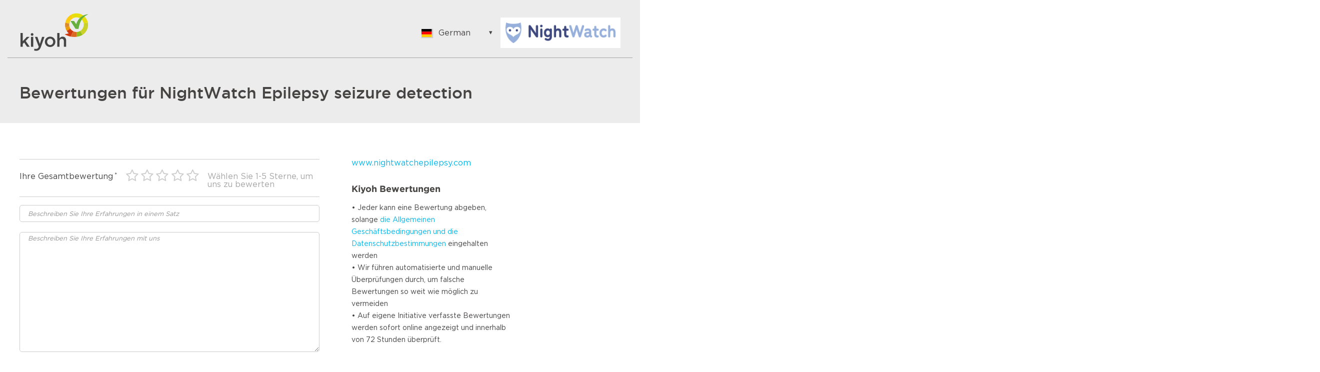

--- FILE ---
content_type: text/html;charset=UTF-8
request_url: https://www.kiyoh.com/add-review/1062244/NightWatch_Epilepsy_seizure_detection?lang=de
body_size: 46145
content:

<!doctype html>
<html>
<head>
    <meta charset="utf-8">
    <title>Rate NightWatch Epilepsy seizure detection</title>
    <meta name="description" content="Rate NightWatch Epilepsy seizure detection">
    <meta name="viewport" content="width=device-width">
<link rel="apple-touch-icon" sizes="180x180" href="/assets/kiyoh/favicons/apple-touch-icon.png">
<link rel="icon" type="image/png" href="/assets/kiyoh/favicons/favicon-32x32.png" sizes="32x32">
<link rel="icon" type="image/png" href="/assets/kiyoh/favicons/favicon-16x16.png" sizes="16x16">
<link rel="manifest" href="/assets/kiyoh/favicons/manifest.json">
<link rel="mask-icon" href="/assets/kiyoh/favicons/safari-pinned-tab.svg" color="#5bbad5">
<link rel="shortcut icon" href="/assets/kiyoh/favicons/favicon.ico">
<meta name="msapplication-config" content="/assets/kiyoh/favicons/browserconfig.xml">
<meta name="theme-color" content="#ffffff">
    <script type="text/javascript" src="/ruxitagentjs_ICA7NVfgqrux_10329260115094557.js" data-dtconfig="app=6a11c1e7f3d97144|ssc=1|owasp=1|featureHash=ICA7NVfgqrux|rdnt=1|uxrgce=1|cuc=6g2vzrrj|mel=100000|expw=1|dpvc=1|lastModification=1769516162256|postfix=6g2vzrrj|tp=500,50,0|srbbv=2|agentUri=/ruxitagentjs_ICA7NVfgqrux_10329260115094557.js|reportUrl=/rb_bf72461ouq|rid=RID_525179602|rpid=670053648|domain=kiyoh.com"></script><link rel="canonical" href="https://www.kiyoh.com/reviews/1062244/NightWatch_Epilepsy_seizure_detection"/>
    <link rel="stylesheet" type="text/css" href="/assets/kiyoh/stylesheets/public.css">


    <style type="text/css">
      .public-page .rating-stars [class^="icon-star"]:not(.icon-star-o) { color: #FFB612; }
    </style>


    <script>
        (function(i,s,o,g,r,a,m){i['GoogleAnalyticsObject']=r;i[r]=i[r]||function(){
                    (i[r].q=i[r].q||[]).push(arguments)},i[r].l=1*new Date();a=s.createElement(o),
                m=s.getElementsByTagName(o)[0];a.async=1;a.src=g;m.parentNode.insertBefore(a,m)
        })(window,document,'script','https://www.google-analytics.com/analytics.js','ga');

        ga('create', 'UA-xxxxxx', 'auto');
        ga('send', 'pageview');
    </script>
</head>
<body class="public-page create-review">

<header class="public-header">
    <div class="content">

        <div class="part">
            <div class="portal-logo">
                <img src="/assets/kiyoh/images/tenant-logo.svg"/>
            </div>
        </div>

        <div class="part">
<div class="language-switcher js-language-selector">
    <a class="selected js-language-toggle has-menu">
        <span class="flag"><img src="/assets/images/svg/de.svg"></span>
        <span class="description">German</span>
    </a>
    <ul class="options js-language-options">
          <li class="js-language-option" locale="en">
              <a>
                  <span class="flag"><img src="/assets/images/svg/gb.svg"></span>
                  <span class="description">English</span>
              </a>
          </li>
          <li class="js-language-option" locale="nl">
              <a>
                  <span class="flag"><img src="/assets/images/svg/nl.svg"></span>
                  <span class="description">Nederlands</span>
              </a>
          </li>
          <li class="js-language-option" locale="fr">
              <a>
                  <span class="flag"><img src="/assets/images/svg/fr.svg"></span>
                  <span class="description">Français</span>
              </a>
          </li>
          <li class="js-language-option" locale="de">
              <a>
                  <span class="flag"><img src="/assets/images/svg/de.svg"></span>
                  <span class="description">German</span>
              </a>
          </li>
          <li class="js-language-option" locale="es-ES">
              <a>
                  <span class="flag"><img src="/assets/images/svg/es.svg"></span>
                  <span class="description">Spanish</span>
              </a>
          </li>
          <li class="js-language-option" locale="it">
              <a>
                  <span class="flag"><img src="/assets/images/svg/it.svg"></span>
                  <span class="description">Italian</span>
              </a>
          </li>
          <li class="js-language-option" locale="pl">
              <a>
                  <span class="flag"><img src="/assets/images/svg/pl.svg"></span>
                  <span class="description">Polish</span>
              </a>
          </li>
          <li class="js-language-option" locale="cs">
              <a>
                  <span class="flag"><img src="/assets/images/svg/cs.svg"></span>
                  <span class="description">Czech</span>
              </a>
          </li>
    </ul>
</div>
              <div class="sme-logo">
                  <img src="/logo/98/1062244/1062244_98_location_logo_thumbnail.png" itemprop="logo"/>
              </div>
        </div>

    </div>
</header>

<div class="container">

  <div class="featured-content">
    <h1>Bewertungen für NightWatch Epilepsy seizure detection</h1>
  </div>
  <div class="splitted-view add-review">
  <form name="form" class="left-side left js-add-review-form">
    <div class="question-section">
      <div class="questions overall">
<div class="question overall-rating js-question"
     questionid="696582">
  <div
    class="content with-rating-text">
        <label class="mandatory">Ihre Gesamtbewertung</label>

    <div class="answer">
<div class="rating-stars active-rating-stars js-rating-stars">
    <span class="icon-star-o js-star"></span>
    <span class="icon-star-o js-star"></span>
    <span class="icon-star-o js-star"></span>
    <span class="icon-star-o js-star"></span>
    <span class="icon-star-o js-star"></span>
</div>


    </div>


      <div class="rating-text js-rating-text">Wählen Sie 1-5 Sterne, um uns zu bewerten</div>

  </div>


  <div class="error"></div>
</div>

<div class="question js-question"
     questionid="696578">
  <div
    class="content no-label">

    <div class="answer">
        <input type="text"
           placeholder="Beschreiben Sie Ihre Erfahrungen in einem Satz"
               maxlength="100"/>


    </div>



  </div>


  <div class="error"></div>
</div>

<div class="question js-question"
     questionid="696580">
  <div
    class="content no-label">

    <div class="answer">
        <textarea
           placeholder="Beschreiben Sie Ihre Erfahrungen mit uns"
                              maxlength="2000"></textarea>


    </div>



  </div>


  <div class="error"></div>
</div>

<div class="question js-question"
     questionid="696576">
  <div
    class="content">
        <label class="mandatory">Würden Sie uns weiterempfehlen?</label>

    <div class="answer">
        <div class="ui-select">
          <select >
            <option value="">Wählen Sie eine Option</option>
            <option value="true">Ja</option>
            <option value="false">Nein</option>
          </select>
        </div>


    </div>



  </div>


  <div class="error"></div>
</div>
      </div>
    </div>




    <div class="question-section personalia js-personalia">
      <h3>Ihre persönlichen Daten</h3>
      <div class="questions personalia">
<div class="question js-question"
     questionid="NAME">
  <div
    class="content">
        <label class="mandatory">Vorname</label>

    <div class="answer">
        <input type="text" name="NAME"
          
               maxlength="50"/>


    </div>



  </div>


  <div class="error"></div>
</div>
<div class="question js-question"
     questionid="CITY">
  <div
    class="content">
        <label class="mandatory">Wohnort (bitte nur Ortsangabe)</label>

    <div class="answer">
        <input type="text" name="CITY"
          
               maxlength="100"/>


    </div>



  </div>


  <div class="error"></div>
</div>
<div class="question js-question"
     questionid="EMAIL">
  <div
    class="content">
        <label class="mandatory">Ihre E-Mail-Adresse</label>

    <div class="answer">
        <input type="text" name="EMAIL"
          
               maxlength="100"/>


    </div>



  </div>


  <div class="error"></div>
</div>
      </div>
    </div>

    <div class="mandatory-fields">
    Felder mit * sind Pflichtfelder. Die Emailadresse wird nicht veröffentlicht.
    </div>

    <div class="agreement">
      <div class="component popup-container js-popup-container">
        Mit dem Abschicken dieser Bewertung stimme ich den <span class="link show-popup js-show-popup">Nutzungsbedingungen und Datenschutzbestimmungen</span> zu
        <div class="popup">
          <div class="popup-content js-popup-content">
            <div class="header">
              <span class="link close-popup js-close-popup">&times;</span>
              <p class="header-text">Terms of Use and Privacy Policy</p>
            </div>
            <div class="popup-body iframe">
              <iframe src="https://sngj8ctfe5nk7qmfb.polly.help/topic/GZg3okGtbY7DmvYMa/article/BZhECWBuABcHncHnN"></iframe>
            </div>
          </div>
        </div>
      </div>
    </div>

    <div>
      <div class="opt-in-option">
        <label>
          <label class="checkbox">
            <input type="checkbox" class="js-opt-in-option"/>
            <div class="selector"></div>
          </label>
          <span class="label">Ich stimme der Verarbeitung meiner personenbezogenen Daten (Name, E-Mail-Adresse, IP-Adresse und sonstige Informationen, die ich freiwillig in der Umfrage eintrage) im Rahmen der Datenschutzgesetze (DGSVO) zu. Zusätzlich erkläre ich hiermit, dass ich Kunde dieser Firma bin (oder zuvor gewesen bin).</span>
        </label>
      </div>
    </div>

    <div class="buttons">
      <button type="submit" name="submit"
              class="arrowed primary js-submit-button"
              style="background-color:#3D487E"
      >Senden</button>
    </div>

  </form>
  <div class="right">

      <div class="company-details">

            <div class="company-link user-defined-content" style="font-size:16px;">
                  <a href="http://www.nightwatchepilepsy.com" target="_blank" class="js-website-url-click-count"
                >www.nightwatchepilepsy.com</a>
            </div>
      </div>

      <div class="about-review">
          <h3>Kiyoh Bewertungen</h3>
          <p class="about-review-description">&bull; Jeder kann eine Bewertung abgeben, solange <a href="https://klantenvertellen.nl/en/terms-of-use-customer-review-system/" target="_blank" class="link">die Allgemeinen Geschäftsbedingungen und die Datenschutzbestimmungen</a> eingehalten werden<br/>&bull; Wir führen automatisierte und manuelle Überprüfungen durch, um falsche Bewertungen so weit wie möglich zu vermeiden<br/>&bull; Auf eigene Initiative verfasste Bewertungen werden sofort online angezeigt und innerhalb von 72 Stunden überprüft.</p>
      </div>
  </div>
  </div>

</div>

<script src="/assets/js/add-review.js"></script>
<script src="/assets/js/popup.js"></script>

<script>
  kv.initQuestionnaire(
  {"label.ip-address":"IP Adresse","label.sme.publications.offline.stickers-order.header":"Aufkleber und Poster bestellen","label.sme.dashboard.alternative_dashboard_boxes.box1.title":"Umgang mit negativen Bewertungen","listing.location.account-password.info":"Create a safe password. Please use a special character, an upper case and a number.","label.meta-description.public-reviews":"Sehen Sie sich die {{totalReviews}}-Bewertungen von {{locationOrGroupName}}-Kunden an. Lesen Sie mehr über sie, um die richtige Wahl zu treffen. Bewertung: {{lastTwelveMonthRating}}","management.feature.name.FILTER_QUESTION":"Filter question","widget.nuvo-v2":"Nuvo V2","label.star-rating.label.3":"3 Sterne: Okay","feature.CUSTOM_QUESTION":"Fügen Sie benutzerdefinierte Fragen hinzu","label.star-rating.label.2":"2 Sterne: Unzufrieden","label.star-rating.label.5":"5 Sterne: Perfekt","label.star-rating.label.4":"4 Sterne: Zufrieden","widget.advocaatscore-be":"Advocaatscore.be","label.validation.error.emptyArray":"Liste darf nicht leer sein","label.sme.statistics.from-after-until-error":"Von Monat kann nicht größer als bis Monat sein","label.star-rating.label.1":"Schlecht","product.review.sort.order":"Sorting order","label.sme.invites.easy-invites.title":"Link einladen","widget.advocaatzoeken":"advocaatzoeken","label.sme.invites.history.list.header.open":"E-Mails geöffnet","feature.LISTINGS":"Listings","FEATURE_NOT_RESPOND_TO_REVIEW":"Die Funktion \"Auf Überprüfung antworten\" wird nicht auf das Produkt angewendet","reflection.care.provided.placeholder":"Denken Sie zum Beispiel an die Beurteilung der Praxis und an Ihre Beurteilung als Leistungserbringer.","label.search.ip":"ip ..","label.category.description":"Beschreibung","group.member.management":"Mitgliederverwaltung","label.klantenvertellen.company.signup-link":"https://www.kiyoh.com/en/register/","label.location-group.saved":"Die Standortgruppe {{ name }} wird mit der ID {{ id }} gespeichert","widget.portal.gastenvertellen":"<span>gasten</span><span>vertellen</span>","column.header.location.contact-first-name":"Vorname","sme.publications.branding.color":"Ändere die Hintergrundfarbe deiner Punktzahl und bewerte uns","translation.management.save-success":"Erfolgreich gespeichert","api.key.permissions":"API-Schlüsselberechtigungen","label.questionnaire.custom.add-value":"Mehrwert","label.sme.settings.notifications.page.subtitle":"Benachrichtigungen","widget.portal.fonecta":"Knäckebröd","UNABLE_TO_CONNECT_MIGRATION_API":"REST-API für Migration kann nicht verbunden werden","invites.bulk.modify-data.page.subtitle":"Masseneinladungen senden","group.dashboard.scores.last-12-month-reviews":"Reviews in the last 12 months","label.sme.publications.advanced-options.facebook.description":"Auf der Facebook-Seite können Sie Ihre Bewertungen auf Ihrer eigenen Facebook-Seite anzeigen. Weitere Informationen und Anweisungen zur Integration dieser Seite in Ihr Facebook-Konto finden Sie im Handbuch.","tenant.review-settings.quarantine.auto":"Negative Bewertungen (< {{ positiveReviewStars }} Sterne) werden automatisch in die Quarantäne verschoben.","INVALID_QUESTION_OPTIONS":"Ungültige Fragenoptionen","label.sme.invites.advanced.page.subtitle":"Erweiterte Einladungsoptionen","label.sme.reviews.thirdparty.review.tooltip":"Check reviews for this company previously garthered with another system","PRODUCT_CODE_MAX_LIMIT":"Product code is not allowed more than {0}","LOCATION_NAME_REQUIRED_IN_PARAMETER":"Standortname im Parameter erforderlich","label.option":"Möglichkeit","invites.bulk.page.input-data.subtitle":"Einladungen stapelweise versenden","terms-condition.button.agree":"Agree","label.product.review.cluster.Code":"Cluster code","import-locations.upload.button.label":"Standorte importieren","label.tenant.domain":"Domain","INVALID_TENANT_LOCALE_SEQUENCE":"Ungültige Sequenznummer für Sprache {0}","UNABLE_TO_CONNECT_YEXT_API":"Verbindung zur Yext-API nicht möglich","label.kiyoh.company.cookies-statement-title":"Cookie verklaring","reflection.overview.name":"Name Zahnarzt","label.sme.location.seo-name":"SEO Name","label.sme.settings.notifications.menu":"Benachrichtigungen","label.content.subject":"Gegenstand","standard":"Standard","label.sme.statistics.review-source-total-this-year":"Bewertungen nach Quelle","label.tenant.secret":"CRM-Geheimnis","INVALID_OUTLET_DETAILS":"Ungültige Verkaufsstellendetails bei Datensatznummer [{0}] gefunden","CANONICAL_NAME_REQUIRED":"Kanonischer Name erforderlich","label.from":"Von","label.sme.details.color":"Farbe","label.tenant.sme.product-reviews.confirm.deactivate":"Are you sure you want to deactivate this product review?","REVIEW_PROCESS_REQUEST_INVALID":"Invalid review process","review.email.frequency.THREE_MONTHS":"3 months","review.email.frequency.SIX_MONTHS":"6 months","invites.invite-api.options.first_name":"Vorname Feld für die Personalisierung","widget-configurator.customise":"Oder passen Sie Ihr Widget an","export":"Export","feature.list.header.name":"Funktionsname","label.review.confirm.change":"Möchten Sie dass der Reviewer diese Review anpasst?","label.delete":"Löschen","label.kiyoh.company.partners-title":"Partners &ndash; Koppelingspartners","MAIL_LIMIT_EXCEED":"Sorry, you have reached the maximum number of invites for this month. Please contact Klantenvertellen if you need to send more invites.","location-statistics.positive-reviews.title":"Collected positive reviews","label.kiyoh.company.general-term-and-condition":"https://kiyoh.com/wp-content/uploads/Algemene-Voorwaarden-van-Youvia-bv-160320.docx.pdf","label.review-moderation.sme.location":"Location","LOGIN_AS_CUSTOMER_GROUP_FEATURE_DISABLED":"Cannot login as customer, group feature is disabled","INVALID_LOCATION_ATTRIBUTE_KEY":"Ongeldige locatiefunctie.","label.sme.invites.invite.already.in.queue":"Email address {{ email }} already in queue","label.kiyoh.company.cookies-statement":"\"\"","location-statistics.positive-reviews.description":"Positive reviews are important. To get the most our of them, be sure to ask your customers to write an opinion of at least 25 words.","content.migration.record.existing.external-id.label":"External Id already exists with some other location","label.sme.settings.invitations.page.subtitle":"Invitation emails","edit.invite":"Edit Invite","statistics.development":"Development","email-configuration.user_activation_mail.header":"User Activation","group.locations.switchover.error":"Error while switchover locations.","label.off":"Off","label.sme.invites.scheduled.header":"Scheduled Invites","translation.management.import.title":"Upload translations","label.public.add-review.categories.header":"Rubrikenüberschrift","label.sme.details.short-description":"Short description (to be published on the website)","medium":"Medium","label.sme.publications.widget.iframe-sticky-note":"Sticky widget: please place the widget code into the body of the website otherwise it will be not fully sticky to your full website","locale":"Locale","label.menu.account.save":"Submit","label.public.opt-out.body.error.registered":"Ihre E-Mail-Adresse ist bereits abgemeldet","email-configuration.review_change_notification_mail.header":"Review change notification email","sme.dashboard.info-boxes.title":"Help with your reviews","label.dynamic-dropdown.select.cluster-placeholder":"Select cluster ","label.kiyoh.company.opening-hours-title":"Openingstijden","placeholder.search.feature":"Search Feature","INVALID_RELATION_ID_PATTERN":"Invalid relation id.","PUBLICATION_KEY_ACCESS_DENIED":"Unauthorized to access with the given publication key.","USER_NOT_FOUND":"User not found for id {0}","terms-condition.save.confirm":"Are you sure you want to commit this change?","widget.thuiswinkel_zakelijk":"Thuiswinkel Zakelijk","TRANSLATION_REQUIRED":"translation required","all-review-sources":"All Review Sources","label.klantenvertellen.company.customer-reviews-guidelines-title":"Richtlijnen Klantbeoordelingen","label.sme.publications.branding.company-detail":"Publication of my company details on the review page ","sme.overview.reviews":"Reviews","label.validation.error.number":"Input should be numeric","email-configuration.trial_account_welcome_mail.header":"Trial account welcome mail","label.content.reviews.send.reminder.header":"Send reminder","label.menu.tenants.content.reviews":"Email templates","product.reviews.total-reviews":"{{ amount }} reviews.","label.validation.error.captcha":"Please verify captcha","migration.upload.duplicate.id.count":"Duplicate ids count","translation":"Translation","FEATURE_NOT_INVITE":"Invite feature is not applied to the product","email-configuration.enriched_invitation_mail.header":"Enriched Invitation email text","PRODUCT_REVIEW_NOT_FOUND":"Product review not found.","yext.error.email.body":"Please find attached csv file for more details about the error messages from Yext platform.","label.question.list.header.question.type":"Question type","label.kiyoh.company.signup-link":"https://www.kiyoh.com/en/register/","feature.REVIEW_REPORT_ABUSE":"Review report abuse","product-review-moderation.confirm.reject-moderation":"The request for moderation will be rejected. The review will be published again. Are you sure?","public.quarantine.review":"Force publish review","label.product.cluster.id":"Cluster Id","INVALID_PASSWORD_SPECIAL_CHAR_REQUIRED":"Password must have at least one special character!!","label.sme.publications.config.page.subtitle":"Publication settings","label.sme.publications.widget.send-to-webcompany.email-sender":"Your email address","user-management.user.updated":"User updated successfully.","apikey.regenerate.confirm":"Are you sure you want to regenerate the api key?","migration.external-id":"External Id","label.add.product":"Add product","location.id":"Location Id","LOCATION_WEB_FORMS_TENANT_FEATURE_DISABLED":"Feature to create/edit location via webform is not enabled","widget.huisartsscore":"Huisartsscore","label.menu.tenants.location-groups":"Location groups","label.klantenvertellen.company.cookies-statement":"\"\"","group.location.page.title":"{{locationName}} details","label.segmentation.updated":"Segmentation change saved","reset.password.new.password1.placeholder":"Type new Password","review.export.all.reviews":"All Reviews","widget.portal.coachscore":"<div><b>Coachscore</b></div><span>by klanten</span><span>vertellen</span>","label.meta-description.review-confirmation":"Review verification","label.product.review.cluster":"Cluster","PAGE_BRANDING_FEATURE_MISSING":"Page branding feature is disabled","label.sme.customer.total-email-click-count":"Total email count","login.password.placeholder":"Password","label.public.add-product-review.image.header":"Add an image","label.sme.questionnaire.overview.edit.info":"<p>Add questions to your questionnaire (optional)</p>","feature.REVIEW_API":"Review api feature","label.sme.dashboard.box3.link":"https://klantenvertellen.nl/help","label.klantenvertellen.company.facebook-link":"https://www.facebook.com/referenties","label.questionnaire.sme.questions.rating.header":"Extra rating questions (optional)","location-statistics.response-percentage.description":"The number of reviews written out of the number of invites you have sent.","label.review-moderation.list.header.status":"Status","label.menu.tenants.content.questionaires":"Default questionaires","label.meta-description.create-review":"Rate {{ locationOrGroupName }}","LOCATION_NOT_FOUND":"Location not found for given id {0}, tenantId {1} and userId {2}","REVIEW_RESPONSE_TYPE_REQUIRED":"Review response type is required","label.sme.invites.history.list.header.reminder":"Reminders sent","widget.dierenartsscore":"dierenartsscore","label.product-review-process-status.in_treatment":"In treatment","label.location.total-website-url-click-count":"Total website url count","translation-new":"Translation New","INVALID_DATE_RANGE":"From date can not be greater than to date.","label.sme.publications.advanced-options.product_review.xml-feed":"Product Review XML-feed","TENANT_ID_NOT_BELONG_TO_USER":"Tenant id {0} does not belong to user","label.sme.customer.abused.reviews":"Abused reviews","migration.import.button.label":"Import locations","show-review-page":"Show review page","label.sme.list.header.number-of-reviews":"#Reviews","LOCATION_CAN_NOT_ADD_CUSTOM_QUESTION":"Can not save Custom location question, please enable custom question feature","CANONICAL_NAME_ALREADY_TAKEN":"Canonical name already taken","label.menu.home":"Home","label.location-group.list.header.name":"Location group","widget.recron2":"recron2","widget.recron1":"recron1","sme.list.header.category.average.rating":"Average Rating","label.menu.sme.invites.scheduled":"Scheduled","label.validation.error.email":"This email address is not valid","product.review.for":"Review for","migration.kafka.position":"Kafka Position","label.review-process-type.quarantine":"Quarantine","label.public.reviews.overview.filtered-review-rating":"Durchschnittsbewertung von {{filteredQuestion}}","label.sme.dashboard.alternative_dashboard_boxes.box2.button":"More information","location-statistics.interaction.description":"Interact with your customers by responding to your reviews. Doing so will have a positive impact on the relationship with your customers.","feature.PUBLICATION_API":"Publication api","label.sme.invites.history.list.header.send-failed":"Invites failed","label.kiyoh.company.privacy-policy":"https://kiyoh.com/wp-content/uploads/V22-Gebruiksvoorwaarden-incl-privacybeleid-Klantenvertellen-Youvia-aug19.pdf","label.public.add-review.image.header":"Bild hinzufügen","invites.invite-api.options.last_name":"Last name field for personalisation","label.menu.tenants.management":"Management","label.sme.publications.advanced-options.publication-review-score.description":"Because you have a Networkprofile, your average score and a link back to your public review page will be published on 10+ sites. In this way you will increase visibility and trust with potential customers.","dashboard.views-in-the-last-30-days":"views in the last 30 days","review.email.frequency.ONE_YEAR":"1 year","email-configuration.activity_report_notification_mail.header":"Activity report notification mail","yext.error.email.header":"Featured Message update failed for some of the locations ","label.pagination.current-page":"Page","product.export.reviews.info":"The export option allows you to download all your reviews in CSV format test.","migration.finalize.locations":"Finalize migrated locations","import-locations.error-file":"Error file","product.export.reviews.title":"Export Product review","management.feature.name.REVIEW_MULTI_LANGUAGE":"surveyForeignLanguage","statistics.extended.page.subtitle":"Extended","user-list.status":"Status","review.email.frequency.THIRTY_DAYS":"30 days","label.menu.account.title":"Account","trial.account.confirmation.header":"Thanks for signing up.","INVITE_SUCCESS_MESSAGE":"Invite is scheduled","INVALID_IMAGE_URL":"Invalid Image URL.","less":"Less","review.email.frequency.THREE_WEEKS":"3 weeks","label.sme.statistics.growth":"Growth","label.sme.publications.publication-switch.menu":"Publication on/off","group.assign.locations":"Locations with the group","label.kiyoh.company.phone-number":"+31 13 &ndash; 7009709 ","column.header.location.status":"Status","EDIT_INVITE_EMAIL_FEATURE_DISABLED":"Edit invite email feature is disabled","ONELINER_REQUIRED":"One liner required.","notification-mail.product-review.content.header":"Product review details","terms-of-use.date.header":"Date","label.sme.publications.widget.send-to-webcompany.subject":"Message subject","email-configuration.forgot_and_reset_password_mail.header":"Reset password","label.tenant.sme.product-reviews.update.review.confirm.description":"The product review will be updated like below.","show.all.options":"Alle Optionen anzeigen","widget.legalscore":"Legalscore","label.review.cause.invitation":"invite link","label.sme.location.country":"Country","label.product-questionnaire.location-group.questions.custom.info":"Add custom questions. You can select from multiple question types.","label.tenant.sme.reviews.overview.page.subtitle":"Overview of all reviews","trial.account.verify.already.done":"Email verification for this trial account already done.","label.location-group.branding.menu":"Page branding","REVIEW_CREATION_FAILED":"Unable to create a review. Please contact the DTG administrator","label.star-rating.label.1.5":"1,5 Sterne: Schlecht","INVALID_INPUT_FOR_QUESTION_TYPE":"Invalid Question Type{0}","label.location.total-invite":"Last 12 months invites","label.tenants.product-review-moderation.overview.page.subtitle":"Overview of all moderation requests","label.validation.error.maxlength":"Maximal number of characters reached","management.feature.name.SHOW_COMPANY_ADDRESS":"Show Company Address","migration-status.all":"Select Migration Status","widget.museumscore":"Museumscore","label.sme.location.id":"Location ID","label.close":"Close","content.migration.record.duplicate.label":"Duplicate Ids:","product-management.product-code":"Product code","COLLECTION_EMPTY":"Collection is empty. cannot be inserted","translation.management.select-locale":"Select locale","widget.theme.white":"White","label.sme.settings.reminders.page.subtitle":"Reminder mails","reflection.details.subtitle":"Reflection","label.invites.left":"You have <span class=\"highlight-text\">{{ amount }}</span> invites left to send","migration.user.id":"User Id","listing.location.website-url":"Website url","forget.password.confirmation.header":"Reset account success.","user-management.userId":"User ID","widget.leerlingscore":"leerlingscore","reflection.update":"Change reflection","label.kiyoh.company.interfaces":"https://kiyoh.com/en/interfaces/","label.location-group.questionnaire.page.subtitle":"Questionnaire","placeholder.search.location":"Search location","EXPORT_REVIEWS_GROUP_FEATURE_DISABLED":"Group feature for export reviews is disabled","questionnaire.locale.setting":"Questionnaire locales","label.sme.settings.questionnaire.menu":"Questionnaire","ACTIVE_GROUP_CANNOT_BE_DELETED":"Group cannot be deleted as it is active.","INVALID_LOCATION_ID":"Invalid location id","moderation.status.HANDLED_PUBLISHED":"Rejected","listing.location.name":"Location name","label.review.cause.site":"website","label.tenant.sme.product-reviews.header":"All product reviews","label.location.widget.url":"Location Widget Url","label.sme.invites.easy-invites.description":"You can use this easy invite link to invite customers via your own email system.","label.content.terms-condition.subtitle":"Terms & Conditions","label.change.color.rating":"Score","feature.SEND_AUTO_REMINDER":"Send auto reminder","label.menu.tenants.content.categories":"Categories","widget.review.label":"bewertung","label.validation.error.minimum-rating":"Select a number of stars for your overall rating","label.tenant.sme.reviews.confirm.deactivate":"Are you sure you want to deactivate this review?","NOT_FOUND":"Requested page not found","user-list.blocked":"Blocked","label.sme.invites.history.list.header.last-name":"Last name","label.location-group.product-questionnaire.menu":"Product Questionnaire","dual.list.box.update.failed":"Update of items has failed.","public.page.filter.sort.date.asc":"Datum ASC","widget.fysioscore":"fysioscore","widget.travelscore":"travelscore","label.sme.publications.offline.downloadPdf":"Download PDF","label.sme.publications.widget.send-to-webcompany.message":"Message to website builder","sme.customer.last.push.source":"Last push source","label.klantenvertellen.company.instagram-link":"\"\"","label.sme.customer.first.contract-start-date":"First contract start date","label.question.list.header.name":"Question name","label.sme.location.house-number-extension":"ext","group.members.menu":"Members","LOCATION_CAN_NOT_ADD_CATEGORY_QUESTION":"Can not save Category location question, please enable category question feature","sme.customer.last.push.date":"Last push date time","label.public.certificate.evidence.header":"Evidence","INVALID_PRODUCT_ID":"Invalid product id","questionnaire.max.length.100.error":"Field text length should be less than 100","INACTIVE_LOCATION":"Inactive Location.","user-management.job-title":"Job title","OPERATION_NOT_SUPPORTED_AFTER_GDPR":"Operation not supported after GDPR time duration passed.","label.title":"Title","widget.boekhouderscore":"boekhouderscore","widget.gebra":"gebra","label.sme.location.profile-page":"Profile page","email-configuration.change_review_request_mail.header":"Review modification request email","label.tenant.selectable-locales":"Available locales","label.menu.account.old-password":"Old password","label.sme.reviews.response.type.private":"Private reaction","feature.THIRD_PARTY_PUBLICATION":"Third party publication","label.location-group.name":"Group name","listing.location.account-verify-password":"Verify Password","LOCALE.CHOOSE_LANGUAGE":"Choose your language","label.whitelist.ip.page.subtitle":"IP whitelist","export.reviews.button":"Export reviews","reflection.details.name":"Name dentist:","FEATURE_NOT_THIRD_PARTY_PUBLICATION":"Third party publication feature is not applied to the product","label.sme.invites.history.details.page.subtitle":"History","QUESTIONNAIRE_NOT_FOUND":"Questionnaire Not found","migration.not.running":"Migration for {{ domainName }} is not in progress, so can not be stopped.","product-review-moderation.confirm.treatment-moderation":"The request for moderation will be in treatment. Do you want to continue?","product.review.SCORE_DESC":"Score (high - low)","widget.advocaatscore-v2-w-mb":"Adviesscore V2 W-MB","TENANT_ID_NOT_VALID":"Tenant id {0} is not valid","label.kiyoh.company.social-media-title":"Social media","label.sme.invites.send":"Send invites","label.users.overview":"Users","label.branding.live-preview":"Live preview","widget.tattooscore":"tattooscore","label.username":"Username","NOTIFICATION_NEW_REVIEW_FEATURE_DISABLED":"Notification new review feature is disabled","label.sme.dashboard.alternative_dashboard_boxes.box2.link":"https://klantenvertellen.nl/upgrade","sme.questionnaire":"Questionnaire","terms-condition.button.decline":"Decline","import-locations.success-count":"Imported profiles count","label.sme.invites.sent":"Thank you. The invites are sent successfully","label.sme.customer.contract-status":"Contract status","label.content.email-template.overview.page.subtitle":"Email templates","tenant.review-settings.quarantine.days":"How many days stay quarantined reviews in quarantine?","import-locations.status":"Status","source":"Source","translation.management.export.title":"Export","reset.token.invalid":"Provided link has been expired","label.review-moderation.manage.comment":"Comment","product.feature.crm":"CRM","label.patientenvertellen.review.amount":"Number of Reviews","label.public.add-review.company.name":"Firmenname","reflection.decision.placeholder":"Think for example of improvement points for practice and points for improvement for yourself as a care provider.","label.tenant.dashboard.page.subtitle":"<tenant name>","widget.advocaatscore-v2-z-copy":"Adviesscore V2-Z Copy","REVIEW_NOT_QUARANTINE":"Invalid Review detail or not quarantined.","branded.group.not.assign.locations":"Locations not assign to branded group","label.sme.location.address":"Address","tenant.questionnaire.page.details.question":"Questionnaire - Edit question","branded.group":"Branded Group","label.product.page.title":"Products","SUBHEADER_NOT_SUPPORTED":"Subheader is only supported for the custom questions","label.sme.publications.widget.modify.ssl":"SSL","label.sme.customer.xml":"XML-feed","label.sme.details.logo":"Logo","reference.code":"Reference code","label.sme.details.page.subtitle":"Customer details","label.sme.dashboard.box2.button":"More information","label.location-group.questionnaire.menu":"Questionnaire","LISTING_ID_ALREADY_IN_USE":"This listingID is already in use. Please enter a unique listingID.","IMAGE_NOT_VALID":"Image is not valid","group.options.page.title":"Options","tenant.sme.reviews.success.toggle.activate":"Review activated successfully.","migration.location.summary.title":"Locations summary","label.sme.statistics.reviews-bellow-three-stars":"Reviews below three stars","management.feature.name.NO_OF_INVITES":"numberOfInvites","label.tenants.review-moderation.details.page.subtitle":"Moderation request details","reflection.decision":"What do you see as 'points for improvement' based on the results of this survey?","yesterday":"Gestern","migration.resolved.time":"Resolved Time","widget.plan":"plan","LOCATION_GROUP_PUBLIC_PAGE_BEST_REVIEWED_TITLE":"members","email-configuration.notification_mail.header":"New review","label.product-review-moderation.status.rejected":"This moderation request has been APPROVED, the review is now INACTIVE.","label.klantenvertellen.company.social-media-title":"Social media","placeholder.search.sme":"Search Location","INVITATION_RECENTLY_SEND":"An invitation has already been sent recently to this email address.","column.header.location.postal.code":"Postleitzahl","label.menu.tenants.management.email-optout":"Email opt-out list","widget.vmrg":"vmrg","translation.management.check.title":"Change overview","IMAGE_NOT_ASSOCIATED_WITH_LOCATION":"Image not associated with location","label.patientenvertellen.certificate":"Certificate","reset.password.new.password.invalid":"New passwords are not matching","label.settings.notifications":"Notifications","widget.portal.powered-by.dtg":"Powered by Klantenvertellen.nl","label.product.added":"Product {{ description }} added with id {{ productId }}","content.migration.record.invalid.origin-enum.label":"Invalid origin:","location-statistics.response-percentage.title":"Response percentage","account.profile.phone-number":"Telephone number","migration.select.origin.placeholder":"-- Select Origin--","feature.REVIEW_MODERATION_API":"Review moderation feature","invites.filter-out-email-addresses":"The following email addresses will be removed from the list:","column.header.location.last-review-date":"Datum der letzten Überprüfung","label.sme.details.title":"SME Location details - {{ locationName }}","listing.location.house-number":"Street number","INVALID_SIZE_CONSTRAINT":"Invalid size for [{0}]","label.tenant.overview.page.subtitle":"Overview","label.review-moderation.manage.request.treatment":"In Treatment","FORM.ERROR.FIELD.MINLENGTH":"Minimal number of characters not reached","label.tenant.canonicalName":"SEO name","feature.MANUAL_INVITE":"Manual invitations","CATEGORY_ASSOCIATED_WITH_LOCATION":"Can not inactivate category, Category associated with {0} location(s)","label.sme.settings.notifications.enable-for-low-review":"Receive e-mail notification for every review with a score below {{ positiveReviewRating }}","widget.notarisscore-v2":"Notarisscore v2","label.sme.location.external-id":"External ID","LOCATION_FEATURE_DISABLED_COMPANY_NAME":"Company name cannot be inserted when feature is not allowed for the location","FILE_NAME_REQUIRED":"CSV filename required to migrate locations","label.sme.invites.history.statistics.invitation-response.text":"Response percentage","management.feature.value":"Feature value","column.header.location.total-reviews":"Gesamt Bewertungen","label.location-group.canonical-name":"SEO name","label.sme.page.title":"SME","listing.location.city":"City","sme.edit.location":"Edit location","translation.management.invalid-keys-title":"Invalid key(s) found in import, do you want to continue?","label.sme.publications.quarantine.title":"Quarantine Options","label.tenants.review-moderation.details.page.title":"Details","label.sme.dashboard.upsell.info":"Upgrade to the full version now to publish your reviews on your own website, in Google search results and Adwords campaigns.","FEATURE_MIN_CAN_NOT_BE_EMPTY_WITH_MAX":"Minimum cannot be empty when maximum is set for feature [{0}]","label.klantenvertellen.company.signup":"register &gt;","label.error.page.review.exists.message":"A review already exists for the given invitation link.","LOCATION_ID_REQUIRED":"Location id required","forget.password.email.error":"Email address is not valid. Please contact administrator to reset your password.","label.reference.code":"Reference","dashboard.scores.reviews":"Reviews","INVALID_PASSWORD_SIX_DIGIT_REQUIRED":"Enter atleast six digit password!!","selected.prefix":"Selected","label.sme.dashboard.alternative_dashboard_boxes.box3.info":"To help you get started with review collection we have prepared an online guide. You will be up and running in no time!","questionnaire.max.length.error":"Field text length should be less than 100","label.kiyoh.company.privacy-policy-title":"Gebruiksvoorwaarden & Privacybeleid","product-questionnaire.preview.message":"This is a preview, no submit will be done.","UNABLE_TO_CONNECT_DEACTIVATE_API":"Unable to connect REST-API for deactivation.","management.feature.name.EMAIL_INVITE_OPEN_TRACKING":"E-Mail-Einladungsöffnungsverfolgung","export.locations.button":"Export locations","invites.bulk.modify-data.header":"2. Modify the data you would like to import","label.public.add-review.review.anonymously":"Diese Bewertung wird anonym abgegeben. Die E-Mail-Adresse wird nur zur Bestätigung verwendet","label.sme.publications.offline.downloadPng":"Download PNG","location-statistics.negative-reviews.description":"Negative reviews are also important. They are opportunities to show potential customers how you deal with feedback. Respond to them professionally.","feature.CATEGORY_QUESTION":"Category question","invites.bulk.data-error.required":"Field cannot be empty for {{ columnName }} in row {{ rowNr+1 }}","menu.application.category":"Category","label.category.added":"Category {{ name }} added","IP_ADDRESS_NOT_VALID":"IP address {0} is invalid","label.validation.error.alphanumeric":"Input should be alphanumeric","label.user.list.header.role":"Role","label.question.type.select_list":"Multiselect Question","label.sme.review.frequency.choose.frequency":"Choose your frequency","feature.BULK_INVITE":"Bulk invitations","widget.hotelscore":"hotelscore","google.feed.error.email.header":"[ALERT] No Google Merchant feed generated for 10 days.","label.sme.location.contract-start-date":"Contract start date","small":"Small","label.sme.publications.branding.page.subtitle":"Review page options","statistics.period.CUSTOM":"Custom","widget.techniek":"Techniek","widget.vaco":"vaco","label.error.page.review.already.updated.message":"A review already updated, can not be updated twice.","feature.HIDE_RECOMMENDATIONS":"Hide recommendations","TENANT_ID_REQUIRED":"Tenant id required","review.export.migrated":"Migrated Reviews","label.sme.publications.widget-library-header.modify.info":"Header Widget","sme.questionnaire.editable":"Edit your questionnaire","label.menu.tenants.review-moderation":"Review moderation","location-statistics.development":"Development","migration.error.message":"Error Message","REVIEW_ABUSE_STATUS_REQUIRED":"Review abuse status is required","label.klantenvertellen.company.opening-hours-title":"Openingstijden","review-moderation.confirm.reject-moderation":"The request for moderation will be rejected. The review will be published again. Are you sure?","label.header.invites.send.send":"Step 2: Send invites","email-configuration.notification_low_review_mail.header":"New low rated review","label.sme.invites.send.page.subtitle":"Send invites","feature.properties":"Properties","feature.VIEW_STATISTICS":"View statistics","invites.bulk.to-invites.button":"Send invites","label.menu.account.password.title":"Password","listing.location.header.qualities":"Location qualities","label.sme.invites.history.details.header":"History","LOCATION_NOT_BELONG_TO_GROUP":"Location does not belong to Group","location-statistics.average-score.title":"Average score","label.sme.reviews.add-review.button":"Bewerten Sie uns","label.klantenvertellen.company.visiting-address":"Dr. Hub van Doorneweg 169 </br>5026 RC Tilburg The Netherlands","CRM_FEATURE_MISSING":"CRM Request is missing {0} features","label.public.add-review.opinion.placeholder":"Beschreiben Sie Ihre Erfahrungen mit uns","sme.overview.filter.inactive":"Inactive Locations","import-location.export.record-index":"Record index","save.order":"Save Order","migration.check.locations":"Check locations","questionnaire.preview.message":"This is a preview, no submit will be done.","feature.PUBLICATION_SCOPE":"Publication scope","INVALID_PASSWORD_NUMERIC_CHAR_REQUIRED":"Password must have at least one digit character!!","sme.reviews.options.subtitle":"Options","DOMAIN_REQUIRED":"Domain is required to use this API","label.public.add-review.email":"Ihre E-Mail-Adresse","SEND_AUTO_REMINDER_FEATURE_DISABLED":"Send auto reminder feature is disabled","trial.account.verify.confirm.message":"Success.!","INVALID_MESSAGE_RESOURCE_COLLECTION":"Invalid message resource collection request","label.sme.reviews.thirdparty.review.text":"{{ portalName }} provides companies the option to hold on to previously gathered reviews. There reviews are imported from the sources on the internet and are strictly from the parties that like us, have a Google Certified partnership. Archived reviews are not calculated in any of the Kiyoh review statistics. They are only stored here in order to give you a single place on the internet to read both old and new reviews for this company.","group.options.menu":"Options","label.sme.reviews.overview.page.title":"Reviews for {{ sme }}","reflection.menu":"Reflection","label.sme.dashboard.box2.info":"By publishing your reviews you will gain trust from both new and existing customers, which will improve your revenue. Read our tips on how to get the most value from publishing your reviews.","label.public.add-product-review.personalia.header":"Your personal data","feature.WIDGET":"Widget (flexible size)","label.content.email-template.account.page.subtitle":"Account email templates","label.menu.account.verify-password":"Verify new password","feature.THIRD_PARTY_REVIEWS":"Third party review","ORDER_BY_NOT_SUPPORT_ON_REFERENCE_CODE_FILTER":"When reference code filter is applied, sorting is only supported for CREATE_DATE.","group.location.assign.successfully":"Location assigned successfully to the group.","feature.tab.other":"Other","label.questionnaire.location-group.questions.rating.info.extra":"For more information on how to customize your questionnaire please check the manual","label.menu.tenants.sme.product.reviews":"Product reviews","location-statistics.negative-reviews.title":"Collected negative reviews","product-management.source-url":"Source url","public.page.filter.sort.score.desc":"Score DESC","label.sme.location.email":"Location email","CAN_NOT_LOGIN_TO_INACTIVE_GROUP":"Can not login to inactive location group.","management.feature.name.XML_FEED":"xmlFeed","label.menu.tenants.management.email-whitelist":"Email whitelist","label.sme.publications.advanced-options.xml-feed.description":"Your XML-feed can be used to create custom reviews intregrations on your own website. It contains your overall score and all review data. Please refer to the manual for more information.","reflection.overview.subtitle":"Reflection","label.confirm-unsaved-data":"You have unsaved changes, continue without saving?","label.location.last.12month.review.count":"Last 12 months reviews","login.username.placeholder":"Username","sme.language-setting.crm.feature.off.message":"Your package does not contain the option to send review invites in other languages.","label.period":"Period","label.star-rating.label.4.5":"4,5 Sterne: Sehr zufrieden","label.tenant.dashboard.scores.created-in-last-7-days":"Created in last 7 days","feature.ADD_IMAGE_TO_REVIEW":"Add image to reviews","label.sme.publications.widget.send-to-webcompany.info":"Use the form below to send your web builder instructions to place the widget on your website","REVIEW_DEFAULT_QUESTION_RATING_REQUIRED":"Default question type rating is required","label.sme.invites.history.list.header.reminder-count":"Reminder count","label.klantenvertellen.company.privacy-policy":"https://kiyoh.com/wp-content/uploads/V22-Gebruiksvoorwaarden-incl-privacybeleid-Klantenvertellen-Youvia-aug19.pdf","label.tenants.product-review-moderation.details.page.subtitle":"Moderation request details","widget.advocaatscore-w-zz":"advocaatscore-w-zz","ALREADY_SWITCH_OVER":"Location is already switch over","label.sme.dashboard.send-invite.info":"Collect more reviews by sending your customers an invite","label.sme.invites.add.to.invites":"Add to invites","apikey.max.selected.items":"You selected the maximum of {{maxItems}} items.","widget.bakkerscore":"bakkerscore","notifications.recipients.default":"location's email address","label.sme.settings.language-to-edit":"Language to edit","review.filter.quarantine.review":"Quarantine reviews","trial.account.confirmation.text":"Please note: Before we can activate your account we need to confirm your email address. An email has been sent to the address your provided. Please click the confirmation link in this email to activate your account.","widget.portal.powered-by.kiyoh":"Powered by Kiyoh","error-page.INTERNAL_SERVER_ERROR.message":"An internal error occurred on the server. Please try later or contact us at info@klantenvertellen.nl.","label.kiyoh.company.signup-title":"Is your company name not listed here yet?","location-statistics.sentiments":"Sentiment","management.feature.name.LG_OVERALL_PUBLICATION":"Location group overall page publication ","moderation.status.PENDING":"Pending","widget.patientenvertellen":"patiëntenvertellen","label.klantenvertellen.company.phone-number":"+31 13 &ndash; 7009709 ","label.sme.reviews.review.link":"Home","INVALID_TENANT_CONFIGURATION_DTO":"Invalid tenant configuration","widget.vkg":"vkg","FEATURE_NOT_VIEW_STATISTICS":"View statistics feature is not applied to the product","label.public.reviews.overview.overall-pageviews":"Seitenaufrufe","column.header.review.reference.code":"Referenzcode","widget.reviewscore":"reviewscore","label.sme.location.city":"City","review-filters.search.info":"Search on email address, reference code or text in the review","QUESTIONNAIRES_NAME_INVALID":"Name invalid","group.links.review-page.title":"Review page","widget.accountantscore":"accountantscore","review.company.name.title":"Company Name","original.review.header":"Ursprüngliche Bewertung","email-configuration.product_invitation_reminder_mail.header":"Product Reminder email text","sme.relation.id":"Relation ID","BATCH_REQUEST_FIELD_REQUIRED":"Required field(s) missing in batch request","label.sme.statistics.page.subtitle":"Overzicht","about.review.description":"&bull; Jeder kann eine Bewertung abgeben, solange <a href=\"https://klantenvertellen.nl/en/terms-of-use-customer-review-system/\" target=\"_blank\" class=\"link\">die Allgemeinen Geschäftsbedingungen und die Datenschutzbestimmungen</a> eingehalten werden<br/>&bull; Wir führen automatisierte und manuelle Überprüfungen durch, um falsche Bewertungen so weit wie möglich zu vermeiden<br/>&bull; Auf eigene Initiative verfasste Bewertungen werden sofort online angezeigt und innerhalb von 72 Stunden überprüft.","apikey.categories":"Categories","switch-over-status.all":"Select Switch Over Status","translation.management.search.find":"Search","UNKNOWN_ERROR":"An unknown error has occurred","user-management.user.created":"User created successfully.","translation.management.import.error.select-locale":"Select a locale.","account.profile.name":"Name","label.category.save":"Save Category","label.sme.publications.branding.company-description":"Company description","label.tenant.updated":"Tenant with name {{ name }} updated","label.sme.settings.product-questionnaire.menu":"Product Questionnaire","group.dashboard.scores.reviews":"Reviews Overall","label.optout.email.page.subtitle":"Email opt-out list","terms-of-use.accepted.header":"Accepted","EXTERNAL_ID_NOT_FOUND":"External id is mandatory to update switch over ready status.","FEATURE_NOT_PRODUCT_REVIEW_MODERATION_API":"Die Funktion zur Moderation von Produktbewertungen wird auf das Produkt nicht angewendet","label.month.january":"January","reflection.details.title":"Reflect here your own collected reviews","DATE_OUT_OF_RANGE":"Datum liegt außerhalb des Bereichs","label.validation.error.number2":"Must be numeric","location-statistics.recommends-percentage.description":"The percentage of recommendations answered with yes.","placeholder.search.location.id":"Search Location Id","review-moderation.confirm.treatment-moderation":"The request for moderation will be in treatment. Do you want to continue?","label.tenant.sme.reviews.confirm.activate":"Are you sure you want to activate this review?","label.sme.customer.questionaire":"Questionaire","label.tenant.sme.product-reviews.update.review.confirm.title":"Are you sure you want to update this product review?","label.product.table.header.code":"Product Code","label.review-process-type.abuse":"Abuse","label.kiyoh.company.customer-reviews-guidelines":"https://kiyoh.com/wp-content/uploads/V11_Richtlijnen-Klantbeoordelingen-van-Youvia-bv-160320.pdf","label.klantenvertellen.company.linkedin-link":"https://nl.linkedin.com/company/klantenvertellen.nl","user-list.phone-number":"Phone number","reset.password.confirmation.header":"Reset account success.","added":"Added!","label.review-moderation.status.rejected":"This moderation request has been APPROVED, the review is now INACTIVE.","label.email-verification.invalid-verify-info":"Invalid verification information.","label.tenant.sme.segmentation.page.subtitle":"Segmentation","label.menu.tenants.sme.product-reviews":"All Product reviews","label.review.cause.external_api":"External API","NEW_PASSWORD_MATCH_WITH_OLD_PASSWORD":"Password must have match with old password","label.location-group.widget.type.branded":"Branded widget","label.review.change":"Change review","LOCALE_ID_REQUIRED_FOR_TRANSLATION":"Locale Id required for translation","FEATURE_DISABLE_OFFLINE_PUBLICATION":"Offline Publication feature is disabled","all-languages":"All Languages","feature.tab.questions":"Questions","location-statistics.total-reviews.description":"The number of reviews you have collected says a lot about your score. Stay active in gathering them. the more value it adds to your reputation.","location.public-page.title":"Public review page","INVALID_CLUSTER_ID":"Invalid cluster id.","group.location":"Location","label.product.list.header.description":"Product name","placeholder.search.product.id":"Search Product Id","OPTION_TRANSLATION_MISSING":"Translations missing for given option ids","label.sme.customer.branch":"Field/Industry","label.menu.dashboard":"Dashboard","label.sme.questionnaire.overview.intro.text":"<p>Add questions to your questionnaire (optional)</p>","user-management.name":"Name","MEMBER_MANAGEMENT_NOT_ALLOWED":"Member management is not allowed for branch groups.","label.month.november":"November","reflection.care.provided":"Does the assessment by your patients match the expectations you had beforehand?","login.title":"<span>{{ portalName }}</span> login","product.review.search.text.info":"You can search on product name, product code, brand name, cluster id, cluster code","add-review.rotate-image.popup.title":"Rotate Image","NOT_MIGRATED_LOCATION":"Switch over ready cannot be updated for non migrated location","widget.portal.coachscore.kiyoh":"<div><b>Coachscore</b></div><span>by </span><span> &nbsp;kiyoh </span>","review.change.request.link":"Change request link","product-management.product-name":"Product name","group.public.select.location.all.option":"Alle Bewertungen anzeigen","REVIEW_PROCESS_ALREADY_EXIST":"Review process already exist for review id {0}","feature.property.title":"Edit {{featureName}}","invites.bulk.has-validation-errors":"Sorry, the list could not be sent. Please remove all mailadresses with an error and try again.","label.sme.dashboard.box1.link":"https://klantenvertellen.nl/assets/handleiding/omgaan-met-negatieve-beoordelingen.html","reviews.location-group.overall-rating.summary.recommends":"{{ percentage }}% recommends {{ locationGroupName }}","label.person.title.ms":"Ms","label.person.title.mr":"Mr","label.tenant.refreshtoken-validity":"Refresh token validity (sec)","label.tenant.tracking-code":"Tracking code","label.abort":"abort","label.email-verification.upload":"Upload","label.html-title.optout":"{{ portalName }} Opt-out","product-clusters.details":"Details","migration.running":"Migration already in progress for {{ domainName }}.","label.patientenvertellen.download":"Download","label.location-group.branding.change-colors.title":"Change colorsChange color","label.failed":"Failed","translation-old":"Translation Old","branded.group.assign.location":"Locations changes saved.","management.feature.name.ADD_IMAGE_TO_REVIEW":"Image question","label.header.invites.send.add":"Step 1: Add email addresses","widget.advocaatscore-w-zb":"advocaatscore-w-zb","label.tenant.dashboard.scores.invites-completed.header":"Invites completed","widget.coachscore-v2":"Coachscore v2","FEATURE_NOT_INVITE_HISTORY":"Invite history feature is not applied to the product","label.kiyoh.company.linkedin-link":"https://nl.linkedin.com/company/klantenvertellen.nl","WHITELIST_TYPE_AVAILABLE":"Unable to delete, Source record of {0} - {1} found.","sme.overview.color":"Color","label.questionnaire.sme.questions.rating.info":"Add up to {{amountOfQuestions}} rating questions from the list of available options based on your field/industry.","NO_LOCATION_FOUND":"No location detail found","dashboard.average-score":"Average score","column.header.location.total-score":"Gesamtpunktzahl ","tenant.add.account.web.form":"Add account via webform","label.record.deleted":"Record {{name}} deleted.","label.sme.invites.cannot-add.single":"Email address {{ email }} cannot be added to the list.","label.sme.questionnaire.edit-questionnaire":"Edit questionnaire","label.product-review-process-type.quarantine":"Quarantine","label.public.product.review.code":"Produktcode","exports.menu":"Exports","label.klantenvertellen.company.email":"info@<strong>klantenvertellen</strong>.nl ","tenant.review-settings.page.subtitle":"Review settings","FEATURE_PROPERTY_TYPE_EXPECTED":"{0} value expected for [{1}]","label.public.certificate.evidence.invalid":"invalid","widget-configurator.select-default-size":"Pick a default widget","widget.mediatorscore-v2":"Mediatorscore v2","user-management.username":"Username","label.star-rating.label.0.5":"Sehr schlecht","migration.locations.message.approved":"Locations migrated successfully.","translations":"Translations","label.location-group.overview.page.subtitle":"Overview","label.tenant.sme.product-reviews.details.page.subtitle":"Product Review details","invites.bulk.empty-list":"No invites to send","label.location.active.feature":"Location all active feature","widget.rijschoolscore":"rijschoolscore","QUESTIONNAIRES_QUESTION_TYPE_CHANGED":"{0} QuestionType can not be changed","label.klantenvertellen.company.contact-detail-title":"Gegevens","group.branch.code.max-reached":"You can add maximum {{ amount }} branch codes.","product.feature.on":"On","location-statistics.review-monthly.description":"This reports compares your review activity over past two months. This gives you a view on what to improve to have the best effect on your online reputation. Need help? contact your personal account manager for advice.","add-review.rotate-image.button.modify":"Modify","login.error":"Unable to login","invites.bulk.send-data.header":"3. Send invites","label.error":"Error","FORM.ERROR.FIELD.EMAIL":"This email address is not valid","dashboard.reviews.header":"Your last reviews","location-statistics.recommends-percentage.title":"Recommendation percentage","ENRICHED_EMAIL_FEATURE_DISABLED":"Enriched email feature disabled","group.switchover.success":"Location group was activated successfully and is now active","label.cancel":"Cancel","product-management.cluster-code":"Cluster code","label.product-review-moderation.status.closed":"This moderation request has been REJECTED, the review is now ACTIVE.","filter.select-color":"Select Color","label.sme.statistics.reviews-three-stars-or-more":"Reviews with three stars or more","status":"Status","feature.GOOGLE_FEED":"Google feed","reset.password.send.button":"Reset","location.public-page.info":"To view your public page, click the button below. If you get an error, set the Publication Options to other than [No publication]","trial.account.verify.failed":"Email verification for trial account failed due to some reason.","ASYNC_OPERATION_ALREADY_IN_PROGRESS":"Async operation for [{0}], already in progress.","label.tenant.login-url":"User login URL","label.public.reviews.overview.group-location-count":"Anzahl der Standorte","label.review-moderation.list.header.sme-location":"Location","label.user-details.page.subtitle":"User Details","USER_ID_REQUIRED":"User id required","management.feature.name.VARIABLE_QUESTIONS":"productReview","label.location-group.branding.change.logo.info":"To change the logo, click on the logo in the preview.","legend.count":"count","listing.location.account-name":"Name","label.email-verification.verify":"Click here to verify your review","label.kiyoh.company.visiting-address":"Dr. Hub van Doorneweg 169 </br>5026 RC Tilburg The Netherlands","max":"Maximum","label.sme.location.name":"Location name","label.sme.publications.publications-switch.description":"Choose how your reviews will be published online:","user-id":"User ID","review.email.frequency.SIX_WEEKS":"6 weeks","feature.REVIEW_MULTI_LANGUAGE":"Reviews in multiple language","location.group.delete.confirm":"Are you sure you want to delete {{ locationGroupName }} group?","api.key.permissions.PUBLICATION_API_LIMITED":"Partner API","widget.notarisscore-be":"Notarisscore be","group.members.page.title":"Members","import-locations.import-file":"Import file","label.location-group.branding.page.subtitle":"Page branding","MAX_SIZE_CONSTRAINT":"Max {0}, {1} are allow.","feature.EMAIL_STYLING":"Allows logo/images and html components in email","REVIEW_CONTENT_REQUIRED":"Review content is missing","label.questionnaire.sme.questions.rating.info.extra":"For more information on how to customize your questionnaire please check the manual","label.sme.invites.scheduled.overview.page.subtitle":"View scheduled history","sme.setting.terms-of-use":"Terms of use","widget.supermarktscore":"supermarktscore","label.questionnaire.location-group.questions.custom.info.extra":"For more information on how to customize your questionnaire please check the manual","QUESTIONNAIRES_ID_INVALID":"Questionnaires id invalid","label.public.location-statistics-page.last-12-month":"Score {{averageRatingLastTwelveMonths}} based on {{reviewsCount}} reviews from the last 12 months","label.tenant.sme.reviews.details.deactivate.button":"Deactivate review","management.confirm.remove.ip":"Are you sure you want to delete this IP adress from the list?","widget.sikkens3":"sikkens3","label.tenant.sme.reviews.edit.page.subtitle":"Edit a review","XML_FEED_FEATURE_MISSING":"Xml feed feature is disabled","label.menu.sme.invites.send":"Add email addresses","label.review-moderation.status.closed":"This moderation request has been REJECTED, the review is now ACTIVE.","sme.overview.filter.color.FUNCTIONAL":"Green (has reviews)","label.blacklist.domain.overview":"Blacklist domain overview","label.sme.invites.history.details.send-reminders":"Send remainder email","listing.header.company.trial.account":"Trial account","label.tenant.default.category":"Default category","import-locations.remaining-count":"Remaining count","GROUP_HAS_BRANCH_CODE":"Group has branch codes. Please remove it before group delete.","label.product-review-process-type.delete":"Delete","feature.INVITE_API":"Invite Api","label.menu.sme.invites.history":"Sent","agreement.header.text":"Terms of Use and Privacy Policy","label.sme.customer.overall-status":"Overall status","google.invalid.feed.error.email.body":"XSD check failed for Google feed. Please check file <a href=\"{0}\">{0}</a>","label.sme.location.postal-code":"Postal code","label.question.type.boolean":"Y/N Question","apikey.menu":"Api keys","label.kiyoh.company.email":"info@<strong>klantenvertellen</strong>.nl","branded.group.assign.location.failed":"Update of locations has failed. The following calls are not processed: {{ failedCalls }}.","filter.location.modified.source.enum":"Select Source","label.sme.review.not.found":"Reviews not found","group.links.questionnaire.info":"The preview of the questionnaire will be a questionnaire of a random member.","statistics.period.PAST_12_MONTHS":"Past 12 months","REVIEW_ALREADY_PLACED":"Sorry, a review for this company has already been submitted in the last 30 days.","label.html-title.public-reviews":"{{ locationOrGroupName }} Reviews | {{ portalName }} Bewertungen auf {{websiteUrl}} lesen","product-management.brand-name":"Brand name","branded.group.name":"Branded Group Name","migration.locations.export":"Export locations","label.sme.publications.review-button.title":"Review button","tenant.management.import-locations":"Import locations (without CRM)","label.reset":"Reset","group.public.select.location.title":"Filtern Sie vor Ort","sme.overview.filter.color.AGING":"Orange (last review > 2 months)","translation.management.overview.title":"Overview","label.menu.tenants.settings":"Settings","FEATURE_NOT_REVIEW_MODERATION_API":"Review moderation api feature is not applied to the product","widget.advocaatscore-v3":"Adviesscore V3","widget.advocaatscore-v2":"Adviesscore V2","label.category.saved":"Category {{ name }} saved","user-list.title":"Title","FEATURE_INVITES_WITHOUT_CHILDREN":"You selected feature [{0}] but not any of the features [{1}]","import-locations.errors-count":"Errors count","placeholder.search.outlet.id":"Search Outlet Id","USER_CANNOT_CHANGE_ROLE":"User cannot change role","label.added.to.list.date":"Added to list","column.header.location.recommendation":"Recommendation","REVIEWS_EXPORT_FEATURE_MISSING":"Export reviews feature is disabled","label.receipt-confirmation.text":"Thank you for confirming your email address and proof. Your review has been submitted.","label.review.recommend.yes":"Empfohlen: Ja","feature.FACEBOOK_COUPLING":"Facebook link","email-configuration.product_invitation_mail.header":"Product Invitation email text","label.sme.publications.advanced-options.publication-review-score":"Publication of your review score","label.klantenvertellen.company.consumers":"https://kiyoh.com/en/information-for-consumer/","label.sme.publications.review.location-group-branding":"The Location Group has set it's own branding, therefore changing the branding is disabled","label.sme.invites.history.statistics.invite-response":"Invitation response","INACTIVE_USER":"Inactive user.","branded.group.members":"Members","user-details.add-user":"Add user","feature.PAGE_BRANDING":"Review page branding","branded.group.settings.branding":"Page branding","management.feature.name.PUBLICATION_API":"Publication API","label.kiyoh.company.consumers":"https://kiyoh.com/en/information-for-consumer/","user-management.sme.user":"SME user","label.public.add-product-review.categories.header":"Please rate these items","email-configuration.change_product_review_request_mail.header":"Product Review modification request email","notification-mail.review.content.header":"Review details","FEATURE_NOT_PRODUCT_REVIEW":"Product review feature is not applied to the product","label.product-review-moderation.sme.user":"SME user","INVALID_SOURCE_ID":"Invalid source id.","label.klantenvertellen.company.cookies-statement-title":"Cookie verklaring","label.klantenvertellen.company.widget-url":"https://www.klantenvertellen.nl/retrieve-widget.html?color=dark&amp;allowTransparency=true&amp;button=true&amp;lang=nl&amp;tenantId=99&amp;locationId=1037757","IMPORT_LOCATIONS_DETAIL_NOT_FOUND":"Location import history not found","migration.domain.name":"Domain Name","label.users.tenant":"Tenant","widget.thuiswinkel_org":"Thuiswinkel Business Partner","widget.vhg2":"vhg2","listing.location.job-title":"Job title","label.product.overview.page.subtitle":"Tenant products","label.sme.dashboard.page.title":"{{ product }} Dashboard","label.sme.invites.history.header":"History of sent invites","MINIMUM_REVIEW_RATING_LESS_THAN_POSITIVE_REVIEW_RATING":"Minimum rating for widget should be a positive rating.","PRODUCT_REVIEW_ALREADY_PLACED_FOR_IP":"Er is in de afgelopen {1} dagen al een recensie ingediend vanaf dit e-mailadres voor product {0}. Op dit moment is het niet mogelijk om een âânieuwe uitnodiging te sturen.","label.public.certificate.review.period.value":"{{firstReviewDate}} to {{lastReviewDate}}","location-statistics.interaction":"Interaction","invites.invite-api.options.invite_email":"Email address that should receive the invite","label.sme.statistics.totalThisYear":"Total this year","label.sme.location.website":"Website domain","migration.switchover.group":"Switch over group","label.product-review-moderation.sme.address":"Address","label.product-review-moderation.list.header.sme-location":"Location","label.sme.list.header.category":"Branche/Industry","forget.password.send.button":"Send","label.sme.dashboard.box3.button":"More information","label.menu.statistics":"Statistics","import-locations.created-date":"Created at","label.location.invite-reviewed-response-percentage":"Last 12 months response percentage","min":"Minimum","account.profile.username":"Username","label.tenant.management.page.title":"Management","review.link.copy":"Link copied.","email-configuration.confirm_review_mail.header":"Confirmation screen message","group.members.overview":"Overview","migration.overview.export.logs":"Export Switch over logs","reviews.source.EMAIL_INVITE":"Email invite","management.feature.name.PUBLICATION_TOTAL_OVERVIEW":"Publication on total overview page /location-group/","label.review-moderation.sme.reason":"Reason of {{ locationName }}:","IMPORT_LOCATIONS_TENANT_FEATURE_DISABLED":"Feature import locations without CRM is not enabled.","label.question.type.filter":"Filter question","INVALID_FILE_TYPE":"Invalid file type.","group.public.selected.location.title":"Reviews for {{locationName}}","widget.nuvo":"nuvo","label.review-process-status.in_treatment":"In treatment","async.operation.success":"Operation completed successfully.","FORM.ERROR.FIELD.REQUIRED":"Required field","label.product-review-moderation.status.rejected-abuse-quarantine":"This moderation request has been REJECTED, the review will be published after quarantine period.","REVIEW_EMAIL_OPT_OUT":"Email address has opted out","label.kiyoh.company.opening-hours":"Monday to Friday </br>8.30 &ndash; 17.00 uur","INVALID_EMAIL_ADDRESS":"Email address is invalid","label.product.description":"Package name","label.location.last.12month.recommendation.percentage":"Last 12 months recommendation","ACCOUNT_ID_REQUIRED":"Account ID required, please provide valid account-id","label.error.page.add.product.review.default.product.invalid.message":"Provided default product code is not valid or does not exists.","label.sme.location.contract-status":"Contract status","invites.bulk.submit-success":"The invites have been sent successfully","GROUP_ALREADY_MIGRATED":"Location Group is already switched over successfully","label.questionnaire.sme.questions.custom.header":"Extra custom questions (optional)","DEFAULT_TENANT_LOCALE_NOT_POPULAR":"The default tenant locale should be a popular language.","label.menu.publications":"Publish","label.question":"Question","label.product-review-moderation.sme.phonenumber":"Phonenumber","ACTIVE_USER_CANNOT_BE_REMOVED":"Active user cannot be removed","IMPORT_LOCATIONS_EXPORT_INVALID_REQUEST":"Invalid request to export location import history","management.feature.name.LISTINGS":"Listings","tenant.review-settings.rating-mismatch":"Minimum rating for widget should be a positive rating.","reflection.overview.title":"Filed Reflection","widget.kinderopvangscore":"kinderopvangscore","label.sme.publications.publications-switch.title":"Publication options","label.product-review-moderation.manage.request.treatment":"In Treatment","INVALID_BLACKLIST_DOMAIN":"Blacklist domain not valid","label.klantenvertellen.company.interfaces-title":"Koppelingspartners","label.sme.review.verify.text":"Fast fertig: Wir bitten Sie nur noch, die E-Mail-Adresse und Ihre Erfahrung zu bestätigen. Eine E-Mail wurde soeben an die angegebene E-Mail-Adresse gesendet. Nachdem Sie auf den Bestätigungslink in dieser E-Mail geklickt und Ihren Nachweis hochgeladen haben, wird die Bewertung veröffentlicht.","label.tenant.sme.reviews.details.activate.button":"Activate review","placeholder.search.branded.group":"Search branded group","REVIEW_ALREADY_PLACED_FOR_EMAIL":"A review has already been submitted from this email address in the past {{placeHolder}} days. At this moment it is not possible to send a new review.","invites.invite-api.options.location_id":"{{locationId}}","label.public-reviews.header":"Bewertungen für {{ sme }}","label.klantenvertellen.company.partners":"https://kiyoh.com/en/partners/","apikey.products":"Products","menu.application.content":"Content","migration.completed":"Migration already completed for {{ domainName }}.","placeholder.search.product":"Search Product","label.sme.invites.history.list.header.first-name":"First name","widget.independer-vertical.total-review-text":"{{ amount }} reviews","INVALID_LOCATION_GROUP_CONFIGURATION_DTO":"Invalid location group configuration","QUESTION_ID_INVALID":"Question id invalid","email-configuration.report_abuse_mail.header":"Flagged review email","save.order.progress":"One moment, saving the questions order","EXTERNAL_ID_INVALID_DATA_TYPE":"External id should contain [{0}] data only.","sme.overview.filter.location.source.WEB_FORMS":"Webform","label.product.name":"Product Name","VALIDATION_ERROR":"Validation error has occurred","original.review.link":"Diese Bewertung wurde vom Prüfer geändert. Klicken Sie hier, um die Originalbewertung zu sehen","trial.account.verify.invalid.details":"Provided details are invalid for verification","location-status.aging":"Orange (last review > 2 months)","label.tenant.sme.reviews.update.review.confirm.title":"Are you sure you want to update this review?","group.user.management":"User Management","product.review.id":"Product Review Id","apply":"Apply","label.kiyoh.company.widget-url":"https://www.kiyoh.com/retrieve-widget.html?color=dark&amp;allowTransparency=true&amp;button=true&amp;lang=nl&amp;tenantId=98&amp;locationId=1044505","review.filter.apply":"Apply","tenant.questionnaire.page":"Questionnaires","label.sme.publications.widget.modify.iframe-code":"Copy this code and place it on your website. Or send this code to your web builder.","add-review.rotate-image.button.rotate":"Rotate","listing.header.credentials":"Credentials","REVIEW_RECOMMENDED_REQUIRED":"Recommended location question is mandatory","button.prev":"Previous","label.whitelist.ip.overview":"Whitelisted IP address overview","label.active":"Active","feature.NOTIFICATION_PRODUCT_REVIEW_WITH_CONTENT":"Product Review Contents in notification mails","label.sme.publications.advanced-options.xml-feed.product_review.xml-feed.description":"=Your Product XML-feed can be used to create custom reviews intregrations on your own website. It contains your overall score and all review data. Please refer to the manual for more information.","label.sme.reviews.thirdparty.review.source":"Source: {{source}}","label.user.list.header.email":"Email","product-management.product-details":"Product details","PRODUCT_CODES_CANNOT_BE_EMPTY_FOR_INVITE":"Product codes are mandatory for product invites","label.sme.customer.spoiled.reviews":"Spoiled reviews","label.sme.publications.widget.modify.width":"Width (pxls)","feature.INVITES":"Invite feature","label.review-moderation.manage.request.approve":"Approve moderation request, review inactive","label.product-review-moderation.list.header.date":"Date request","label.sme.invites.history.statistics.last-12months-invite-response-text":"{{ responseAmount }} reviews in last 12 months out of {{ inviteAmount }} invites","UNABLE_TO_IMPORT_XML_FILE":"unable to import/parse xml file for {0}.","label.sme.invites.advanced.menu":"Extra options","label.sme.publications.branding.change-public-company-detail":"Changing public company details","placeholder.search.product.name":"Search Product Name","widget.betere":"betere","label.sme.publications.widget.modify.height":"Height (pxls)","email-configuration.product_notification_mail.header":"New Product Review","QUESTIONNAIRES_REQUEST_INVALID":"Questionnaires request invalid","label.month.march":"March","IMPORT_LOCATIONS_FILE_NOT_FOUND":"File not found for location import history id: {0}","QUESTIONNAIRES_ID_REQUIRED":"Questionnaires id required","label.users.save":"Manage User","group.locations.switchover.confirm.message":"Are you sure you want to start switch over process for migration ready locations? {{ migrationReadyCount }} of {{ totalCount }} locations are Migration Ready.","label.tenant.sme.product-reviews.edit.page.subtitle":"Edit a product review","REVIEW_SCOPE_REQUIRED":"Review Scope required.","label.dynamic-dropdown.select.product-placeholder":"Select product","label.sme.location.user.crm-id":"CRM ID","label.location-group.branding.no-image-support":"Use a modern browser to upload a logo.","filter.language.title":"Nach Sprache filtern","label.product-questionnaire.location-group.questions.custom.info.extra":"For more information on how to customize your questionnaire please check the manual","statistics.period.LAST_MONTH":"Last month","migration.ready":"Migration Ready","label.menu.account.profile.title":"Profile","invites.invite-api.options.language":"Language the invite email is sent in [{{languages}}]","tenant.questionnaire.page.details":"Default questions in this questionnaire","label.validation.error.password":"This password is not valid","widget.uitvaartscore":"uitvaartscore","invites.invite-api.options....":"additional non-specified parameters; stored with invite and review but nowhere published except for export and xml feed","widget.erkende_verhuizer":"erkende_verhuizer","label.settings.settings.reminders":"Reminders","label.sme.location.language-code":"Language code","widget.portal.coachscore.klantenvertellen":"<div><b>Coachscore</b></div><span>by klanten</span><span>vertellen</span>","LOCATION_GROUP_NOT_FOUND":"Location group not found","listing.location.postal-code":"Postal code","PRODUCT_OR_CRM_FEATURE_NOT_ENABLED":"Product {0} does not support {1} feature for CRM.","INVALID_API_DTO_COLLECTION":"Invalid api key request body ","feature.MULTIPLE_RECIPIENTS_NOTIFICATION":"Multiple recipients possibility for notification mails location","invites.invite-api.options.city":"City field","label.sme.select-location.intro":"There are multiple locations avaible for your account.<br /><br />Please select which location you want to manage.","account.profile.email":"Email address","confirm.change.request":"Do you want the reviewer to adjust this review?","error-page.FOUR_O_FOUR.header":"Sorry, the page you're trying to reach does not exist (anymore)","widget.thuiswinkel_waarborg":"Thuiswinkel","label.email-verification.header":"Ein letzter Schritt zur Bestätigung Ihrer Bewertung","label.location.out-of-invite-reviewed":"Last 12 months answered invites","label.score":"Score","label.tenants.reviews":"Reviews","label.sme.invites.history.list.header.send":"Invites sent","label.sme.publications.branding.location-group-branding":"Rating color cannot be changed because this is set by the Group you belong to.","label.label":"Label","listing.header.company.signing.in":"Signing in","product-management.sku":"SKUS","label.until":"Until","UNABLE_TO_CONNECT_RECAPTCHA_API":"Unable to connect recaptcha API for verification","reviews.source.EASY_INVITE":"Easy invite link","label.public-product-reviews.header":"Productreviews for {{ sme }}","email-configuration.web_company_mail.header":"Web company widget","label.sme.list.header.location":"SME Location","reflection.save.success":"Saved successfully.","translation.management.proceed":"Proceed","LOCATION_CAN_NOT_ADD_FILTER_QUESTION":"Can not save filter question, you don't have this feature","button.import":"Import","ERROR_401":"Unauthorized request","ERROR_400":"Bad Request {0}","EMAIL_CONFIGURATION_REQUIRED":"Email configurations required","label.first-login-date":"First login date","label.sme.publications.widget-library.modify.header":"Widget Library","label.tenant.dashboard.scores.reviews.header":"Reviews","INVALID_XML_CHARACTER":"An invalid special character (Unicode: 0xe) found.","widget.reviewscore-v2":"Reviewscore v2","widget.independer-vertical":"independer-vertical","group.non.assign.locations":"Locations not with the group","label.tenants.product-review-moderation.details.page.title":"Details","BULK_INVITE_GROUP_FEATURE_DISABLED":"Group feature for bulk invite is disabled","tenant.locale.table.popular":"Popular","label.explanation":"Explanation","tenant.review-settings.minimum-rating-widget":"Minimum rating for reviews displayed in widget.","ERROR_404":"Resource not found {0}","label.product-review-moderation.list.header.type":"Type","sme.xml.feed.url":"XML Feed Url","label.sort-on":"Sort on:","label.html-title.email-verified":"Email verification","label.name":"First name","label.not-applicable":"k.A.","label.sme.questionnaire.view-public-questionnaire":"View questionnaire","location.export.migrated-review.info":"Export all reviews from the previous platform to a CSV file by using the export button.","label.sme.publications.review-page.menu":"Review page","reflection.save":"Submit","label.question.type":"Question Type","review.filter":"Filters","location-status.excellent":"Gold (has reviews and publishes)","label.sme.location.crm-id":"CRM ID","widget.portal.dtg":"<span>klanten</span><span>vertellen</span>","import-locations.details":"Preview","invites.bulk.input-data.header":"1. Paste your Excel-data","label.public.product.review.description":"Beschreiben Sie Ihre Erfahrungen mit dem Produkt ...","label.question.type.select":"Dropdown Question","label.sme.invites.scheduled.details.header":"Scheduled invites details","label.month.february":"February","FORM.EMAIL.LABEL":"Email address","label.validation.error.url":"The url is not valid","label.sme.invites.scheduled.list.header.send":"Invites to be send","review.email.frequency.NA":"Not applicable","label.public.group-description.title":"Über {{ name }}","FEATURE_PROPERTY_NUMBER_EXPECTED":"Number value expected for [{0}]","listing.location.status":"Active status","INVALID_LOCATION_ID_OR_TENANT_ID":"Invalid tenant or location id","legend.benchmark":"benchmark","file.upload":"Upload file","listing.location.country":"Country","label.menu.account.change-password":"Change password","BRANCH_CODE_ASSOCIATED_WITH_GROUP":"Branch code is already associated with group","forget.password.title":"<span>{{ portalName }}</span> forget password","migration.successfully.STOP":"Migration stop successfully for {{ domainName }}.","placeholder.search.question.template":"Search Question","label.sme.reviews.star.5":"5 Sterne","label.sme.reviews.star.4":"4 Sterne","INACTIVATED_CATEGORY":"Question cannot be inserted to inactivated category","QUESTIONNAIRES_INT_QUESTION_TYPE_NOT_CHANGE":"INT QuestionType can not be changed","show-questionnaire":"Show questionnaire","listing.location.street":"Street","apikey.title":"Api keys","label.sme.reviews.star.1":"1 Stern","label.sme.reviews.star.3":"3 Sterne","label.sme.reviews.star.2":"2 Sterne","location.refresh.statistics.confirm":"Are you sure you want to generate statistics for {{ locationName }} location?","feature.NOTIFICATION_REVIEW_WITH_CONTENT":"Review Contents in notification mails","location-statistics.sent-invites.title":"Sent invites","branded.group.title":"Branded groups","product-clusters.delete-product":"Delete Product","saved":"Saved!","file.download.error":"Something went wrong downloading the file.","LOCATION_ID_OR_GROUP_ID_REQUIRED":"Location id or group id required","label.klantenvertellen.company.signup-title":"Is your company name not listed here yet?","label.portalname.dtg":"KlantenVertellen","review-moderation.confirm.approve-moderation":"The request for moderation will be approved. The review won't be published anymore. Are you sure?","label.location-group.content.menu":"Text","SOURCE_ID_REQUIRED":"Source id required.","label.deleted.prefix":"deleted_","product-clusters.delete-product-not-found":"Product already deleted not found, please contact administrator","widget.architectscore":"architectscore","review.email.frequency.ONE_DAY":"1 day","BRANCH_CODE_NOT_UPDATED":"Branchcode cannot be updated","label.users.role":"Role","label.month.august":"August","export.locations.title":"Export locations","widget.independer-horizantal.total-review-text":"{{ amount }} reviews","label.blacklist.ip.overview":"Blacklisted IP address overview","label.product-review-process-status.handled_published":"Moderation rejected","label.review-process-type.delete":"Delete","USER_ALREADY_EXISTS_WITH_THIS_EMAIL":"User already registered with this email address.","feature.EXPORT_REVIEWS":"Export reviews","listing.location.header.contact-information.internally":"Contact information (internally)","google.feed.error.email.body":"A Google Merchant Feed has not been generated for 10 days. Google guidelines require incremental feed every 14 days. Please be sure a new review or location update has been done with now and 4 days!","label.pagination.multiple":"multiple","label.menu.account.password":"Password","label.public.review-confirmation.header":"Vielen Dank für Ihre Bewertung","label.review-process-status.handled_removed":"Moderation approved","label.sme.dashboard.box1.info":"We know from experience that most reviews you collect will be positive. However, sometimes you will also receive a negative review. Don't worry, let us explain how to handle negative reviews and to make them work in your advantage.","icon-help.hover":"Help","error.lazy-loading":"Error loading necessary scripts","label.tenant.sme.segments.list.current":"Locations with account manager","label.review-process-type.abuse_quarantine":"Abuse-Quarantined","label.public.add-product-review.opinion.placeholder":"Please describe your experience with our company","location-statistics.sent-invites.description":"Make sure to frequently invite your customers for a review. Recent reviews are the most valuable ones for your online reputation.","label.validation.error.verify-password":"Password and verify password should be same","switch.over.ready":"Switch Over Ready","migration.upload.update.count":"Update locations count","button.next":"Next","label.mandatory":"Mandatory","FEATURE_DISABLE_PATIENTENVERTELLEN_CERTIFICATE":"Patiëntenvertellen certificate feature disabled","WHITE_BLACK_LIST_ALREADY_EXIST":"{0}, already exists in {1}","label.star-rating.label.3.5":"3,5 Sterne: Okay","label.use-modern-browser-for-option":"Please use a modern browser for this option.","INVALID_CLUSTER_CODE":"Invalid cluster code.","label.sme.location.details":"Details","review-email.has-images":"Hat Bild(er)?","label.sme.statistics.page.title":"Statistics","label.sme.settings.confirmation.menu":"Thank you page","label.login.as.sme":"Login as customer","label.sme.settings.page.title":"Settings","label.sme.settings.reminders.menu":"Reminders","label.public.certificate.count.header":"Review count","management.feature.name.LOCATION_GROUP_OVERALL_PUBLICATION":"Location group overall page publication ","placeholder.search.location-group":"Search","LOCATION_GROUP_ID_NOT_BELONG_TO_USER":"Location group {0} not belong to SME {1}","label.category.overview.page.subtitle":"Categories","label.validation.error.minlength":"Minimal number of characters not reached","label.sme.publications.publication-switch.no-publication":"No publication (only visible on your personal dashboard)","label.location.last-phone-number-click-count":"Last phone count","label.public":"Öffentlichkeit","listing.location.header.contact-information":"Contact information","reviews.location-group.total-reviews-and-rating":"{{ amount }} locations with an average score of {{ rating }}","sme.publications.advanced-options.not.present":"Extra options are not available.","label.menu.account.profile":"Profile","widget.adviesscore":"adviesscore","REVIEW_COLLECTED_WITHOUT_VERIFICATION":"Review is collected, waiting for email verification","label.sme.location.contract-end-date":"Contract end date","label.sme.settings.product.notifications.menu":"Product Notifications","label.validation.error.required":"This field is required","label.sme.statistics.total-collected-reviews":"Total collected reviews","widget.place-review":"Bewerte uns","reset.password.confirmation.body":"Password has been reset.","label.month.july":"July","widget.kliniekscore-v2":"kliniekscore v2","management.feature.name.SHOW_COMPANY_EMAIL":"Show Company Email","public.page.filter.sort.date.desc":"Datum DESC","feature.NETWORK_PROFILE":"Network profile","INVALID_USER_ROLE":"User does not have valid role.","product-clusters.delete-product-confirm":"Are you sure you want to delete <b> {{productName}} </b> product permanently?","trial.account.verify.confirm.description":"Email successfully verified. Your account will be active soon.","migration.upload.missing.id.count":"Missing ids count","sme.reviews.options.menu":"Options","listing.location.house-number-ext":"Housenumber extension","product-management.image-url":"Image url","label.date":"Date","location-statistics.exposure":"Exposure","sme.questionnaire.overview.intro.info.editable":"<p>Optionally you can add some questions to your questionnaire. Please note that the shorter your questionnaire, the higher the response rate.</p>","label.sme.settings.invitation.legenda.header":"Available","invites.location-id":"Location ID","widget.accountantscore-v2":"Accountantscore v2","statistics.overview.page.subtitle":"Overview","REVIEW_EMAIL_DOMAIN_RESTRICTED":"It is not possible to post a review from an email address that has the same domain as this company","label.location.last.12month.review.score":"Last 12 months score","label.product-review-moderation.sme.reason":"Reason of {{ locationName }}:","label.sent":"Sent","label.month.june":"June","forget.password.error":"Invalid Username / E-mail","INVITATION_ALREADY_PLACED":"An invitation has already been sent to this email address in the last {0} days","label.send":"Send","label.sme.publications.widget.modify.header":"1. Choose your widget","product-management.public-review-page":"Public review page","configure.questionnaire.locales":"Configure locales","feature.OFFLINE_PUBLICATION":"Offline publication","INVALID_PASSWORD_LOWER_CASE_CHAR_REQUIRED":"Password must have at least one lowercase character!!","AGREEMENT_NOT_FULFILLED":"User has not accepted terms and conditions","PRODUCT_ASSOCIATED_WITH_LOCATION_GROUP":"Cannot deactivate product as its already associated with location or location group.","listing.location.phone-number":"Contact phone number","PRODUCT_NOT_FOUND":"Product not found for product id {0} and tenant id {1}","list.no-record-found":"No record found","label.public.add-review.mandatory-fields":"Felder mit * sind Pflichtfelder. Die Emailadresse wird nicht veröffentlicht.","label.sme.publications.widget-library-sticky.modify.info":"Sticky Widget","terms-condition.terms_of_use.header":"Terms and Conditions","label.sme.publications.publication-switch.full-appearance":"Visible to everyone","label.public.add-review.name":"Vorname","about.review.description.quarantine.off":"&bull; Jeder kann eine Bewertung abgeben, solange <a href=\"https://klantenvertellen.nl/en/terms-of-use-customer-review-system/\" target=\"_blank\" class=\"link\">die Allgemeinen Geschäftsbedingungen und die Datenschutzbestimmungen</a> eingehalten werden<br/>&bull; Wir führen automatisierte und manuelle Überprüfungen durch, um falsche Bewertungen so weit wie möglich zu vermeiden<br/>&bull; Auf eigene Initiative verfasste Bewertungen werden sofort online angezeigt und innerhalb von 72 Stunden überprüft.","column.header.location.response":"Antwort (%)","label.sme.reviews.response.send-email":"Send email to reviewer","label.review-moderation.status.rejected-abuse-quarantine":"This moderation request has been REJECTED, the review will be published after quarantine period.","label.questionnaire.confirm.add":"Are you sure you want to add this question?","column.header.location.relation.id":"Beziehungs-ID","label.content.reviews.send.invites.header":"Send invites","label.disable":"Disable","label.tenant.page.title":"Tenants","label.sme.reviews.response.type.public":"Public reaction","label.review.abuse":"Abuse","RATING_REQUIRED":"Review rating is required","group.check.location.error":"Error while checking migration locations","management.feature.name.REVIEW_MODERATION_API":"Review moderation API","label.public.add-product-review.agreement":"By submitting this review I agree with the <a href=\"https://klantenvertellen.nl/mail/algemenevoorwaarden/NL\" target=\"_blank\" class=\"link\">terms and conditions and the privacy policy</a>","sme.refresh.statistics":"Refresh Statistics","label.public.add-review.personalia.header":"Ihre persönlichen Daten","label.sme.publications.branding.menu":"Review page","FEATURE_NOT_PRODUCT_REVIEW_XML_FEED":"Product review XML feed feature is not applied to the product","label.branded.group.branding.description":"Public description text","async.operation.progress":"Please wait, operation in progress.","label.public.location-statistics-page.total":"Total score {{averageRating}} based on {{reviewsCount}} reviews","label.location-group.questionnaire.preview":"Open current active questionnaire","widget.techniek-nederland-2025":"Techniek Nederland 2025","label.content.email-template.system.page.subtitle":"System email templates","label.kiyoh.company.contact-detail-title":"Gegevens","product.feature.off":"Off","tenant.locale.table.enable":"Enable","label.product":"Product","label.seach.email":"Search Email","reflection.date":"Date of reflection","label.menu.tenants.management.patientenvertellen":"Patientenvertellen","label.product-review-process-status.handled_removed":"Moderation approved","label.sme.customer.last-review":"Last review","label.content.reviews.send.verification.header":"Send verification","location-status.functional":"Green (has reviews)","widget.portal.kiyoh":"Kiyoh","NOTIFICATION_LOW_SCORE_FEATURE_DISABLED":"Notification low score feature is disabled","LOCATION_GROUP_ID_REQUIRED":"Location group id required","nwp.featured.message-label":"Our customers give us a {{averageScore}}. View our reviews","label.extra.options":"Extra Options","listing.location.user.phone-number":"Phone number","label.surname":"Surname","import.error.wrong-file-type":"Wrong file type, please meet requirements.","widget.bouwmarktscore":"bouwmarktscore","label.sme.customer.started":"Started","column.header.location.invites-sent":"Einladungen gesendet","placeholder.search.category.template":"Search Category template","group.members":"Members","reset.password.new.password2.placeholder":"Retype new Password","product-review-moderation.confirm.approve-moderation":"The request for moderation will be approved. The review won't be published anymore. Are you sure?","label.product-review-process-type.abuse":"Abuse","widget.adviesscore-v2":"Adviesscore v2","sme.overview.filter.color.EXCELLENT":"Gold (has reviews and publishes)","questionnaire.max.length.500.error":"Field text length should be less than 500","label.menu.tenants.content.results":"Results content","user-list.name":"Name","INVALID_HASH":"Invalid hash","label.param":"Parameter","label.public.add-review.submit":"Senden","INVALID_SIZE_FOR_REFERENCE_CODE":"Reference code too long","feature.EDIT_INVITE_EMAIL":"Edit invitation emails","label.menu.tenants":"Tenants","dashboard.see.all.reviews":"See all reviews","label.klantenvertellen.company.visiting-address-title":"Bezoekadres","translation.management.import.upload.button":"Import translations","management.feature.name.ANONYMOUS_REVIEWS":"Submit review as anonymous","export.invite.history.info":"Export will only contain the information over the past 90 days.","label.sme.customer.last-email-click-count":"Last email count","label.sme.location.package":"Package","label.public.opt-out.header.error":"Ungültige Anfrage","sme.api.key":"API Key","location.public-page.button":"View review public page","label.kiyoh.company.consumers-title":"Consumenten","label.sme.publications.advanced-options.menu":"Extra options","PRODUCT_REVIEW_INVITATION_ALREADY_PLACED":"An invitation has already been sent to this email address for the product {0} in the last {1} days","widget.theme.dark":"Dark","EMAIL_TEMPLATE_NOT_FOUND":"Email configurations not found: {0}, {1} for locale: {2}","export.reviews.info":"The export option allows you to download all your reviews in CSV format.","from.date":"Pick create from date","about.review.title.fonecta":"Fonecta Reviews","eKomi.connect.button.link":"https://login.ekomiapps.de/oauth/v2/auth/login","about.review.title.kiyoh":"Kiyoh Bewertungen","label.sme.publications.publications-switch.menu":"Publication options","show.all.language":"Zeige alle Sprachen","label.sme.customer.options":"Customer options","sme.overview.filter.active":"Active Locations","label.month.december":"December","label.sme.invites.scheduled.details.page.subtitle":"Scheduled invites details","INVALID_PATTERN":"Pattern is not valid.","dashboard.days-since-last-review":"Days since last review","label.tenant.sso-redirect":"SSO redirect URL","migration.finalize.locations.info":"To activate the locations on KV2 and deactivate the locations on KV1","label.sme.publications.offline.menu":"Offline promotion","label.sme.dashboard.box1.title":"How to deal with negative reviews","migration.total.records":"Total Records","label.menu.tenants.sme.reviews":"All reviews","export.locations.info":"Download a CSV file containing all your members.","label.questionnaire.location-group.questions.custom.info":"Add custom questions. You can select from multiple question types.","translation.management.import.error.wrong-file-type":"Wrong file type, please meet requirements.","review.filter.to.date":"To date","label.segmentation.update.failed":"Update of segmentations has failed. The following calls are not processed: {{ failedCalls }}.","label.selected.location.show-review-page-title":"Click here for the reviews of {{locationName}}","DEFAULT_TRANSLATION_REQUIRED":"Default Translation required","widget.kapperscore":"kapperscore","label.characters.left":"You have <span class=\"highlight-text\">{{ amount }}</span> characters left","listing.company.name":"Company Name","forget.password.confirmation.text":"Please note: A reset link has been sent to the email you have provided. Please click on the link in this email to reset your credentials.","label.permanently.deleted":"Permanently Deleted","location-group.review-for":"Review for: {{ locationName }}","widget.notarisscore":"notarisscore","USER_REQUESTED_IP_ADDRESS_REQUIRED":"Missing user IP address","label.account-manager":"Accountmanager","label.html-title.login":"Login to {{ portalName }}","label.location-group.website":"Website","all":"All","label.salutation":"Salutation","QUESTIONNAIRES_QUESTION_TYPE_INVALID":"Question Type invalid","settings":"Settings","trial.account.confirmation.body":"You are successfully registered with us.","widget.slider":"Slider","label.sme.dashboard.alternative_dashboard_boxes.box2.info":"With the full version of our review product you can publish your reviews on your own website (with our review widget), with stars in Google AdWords campaigns or offline in your price-quotes, brochures or in your showroom.","label.public.add-review.oneliner.placeholder":"Beschreiben Sie Ihre Erfahrungen in einem Satz","invite.email.delete.confirm":"Are you sure you want to remove email information from the list?","widget.thuiswinkel-reviews-standard":"Thuiswinkel Reviews Standard","label.error.page.add.product.review.extra.products.not.allowed.message":"Review to multiple products is not allowed.","CATEGORY_EXIST":"Category id {0} already exist in system","INVALID_CATEGORY_ID":"Invalid category id","import-locations.id":"Id","label.review-moderation.sme.email":"Email","label.product.table.header.name":"Product Name","FEATURE_NOT_EASY_INVITE":"Invite link feature is not applied to the product","INVALID_CLUSTER_ID_PRODUCT_ID":"Invalid Cluster Id or Location Product id.","REVIEW_ALREADY_SUBMITTED":"Review already exists for the given invitation","label.sme.reviews.moderation.respond.title":"Respond","terms-condition.gdpr_process.header":"GDPR agreement","feature.XML_FEED":"XML feed","till.date":"Pick create till date","label.sme.customer.contract-start-date":"Contract start date","label.sme.customer.total-phone-click-count":"Total phone count","product-clusters.add-product":"Add Product","notifications.recipients.info":"Here you can add extra email addresses for receiving notifications. A notification will always be sent to the general email address, if known.","review.email.frequency.ONE_WEEK":"1 week","product-clusters.delete-product-success":"Successfully delete product","apikey.location-groups":"Location Groups","label.question.no":"Nein","today":"Heute","DESCRIPTION_REQUIRED":"Description requited.","review.filter.from.date":"From date","label.menu.tenants.products":"Products","label.public.location-statistics-page.search-company-title":"Discover reviews about the company you are looking for","label.tenant.dashboard.scores.completed-in-last-7-days":"Completed in last 7 days","FEATURE_PROPERTY_MISSING":"Missing property for [{0}]","TOO_MANY_QUESTIONS_OF_TYPE_OR_GROUP":"Exceeding maximum amount of {0} questions","review.export.non.migrated":"Non Migrated Reviews","CURRENT_PASSWORD_DID_NOT_MATCH_WITH_SYSTEM_PASSWORD":"Current password did not match with old password","PRODUCT_ASSOCIATED_WITH_LOCATION":"Selected product is already associated with another location group.","label.added.to.list":"Added to list","label.tenants.management.listing":"Black- and whitelisting","management.feature.name.PRODUCT_REVIEW_MODERATION_API":"API zur Moderation von Produktbewertungen","error-page.INTERNAL_SERVER_ERROR.header":"An error has occurred","label.days":"Days","label.location-group.content.page.subtitle":"Text","label.email-verification.verify-failed":"We can not verify your review. The activation link is invalid or expired.","password.change.success":"Password changed successfully","product-management.gtin":"GTINS","REVIEW_EMAIL_REQUIRED":"Email address is required","label.product-review-process-status.pending":"Open","label.product-review-moderation.sme.location":"Location","label.sme.select-location.page.title":"Select your company location","sme.questionnaire.overview.intro.info":"<p>Your customers can rate your business via the questionnaire. We have created a short and effective questionnaire to make sure your customers can leave a quick review. Click the button below to view your questionnaire.</p>","invites.invite-api.description":"API key variables.","FEATURE_NOT_PUBLICATION_QUESTIONNAIRE_API":"Publication Questionnaire API feature is not applied to the product","LOCATION_PRODUCT_NOT_FOUND":"Location product not found.","label.sme.dashboard.box1.button":"More information","label.question.list.header.category":"Category","label.sme.customer.contract-end-date":"Contract end date","translation.management.search.empty":"empty translations only","invites.bulk.data-error.email-duplicate":"Email address duplication in row {{ rowNr+1 }}, already exists in row {{ duplicateRowNr+1 }}","product.id":"Product Id","label.location-group.general.menu":"General","label.sme.invites.history.statistics.invite-response-text":"{{ responseAmount }} reviews out of {{ inviteAmount }} invites","review.remaining.days.info":"You have {{remainingDays}} days remaining for this review to mark it as abusive or to send a change review request.","sme.settings.questionnaire.info":"Here you can edit your questionnaire. To view your current questionnaire, click the button.","label.location-group.general.page.subtitle":"General","label.public.product.review.title":"Bitte bewerten Sie diese Produkte:","label.sme.statistics.average-score":"Average score","LOCATION_GROUP_MAX_EXTRA_RECIPIENTS_EXCEEDED":"Maximum extra recipients exceeded","dashboard.recommends":"recommends your company","invites.bulk.validate.error.confirm":"Still invalid invites present, do you want continue?","label.sme.publications.advanced-options.facebook":"Facebook page","label.category.list.header.questionaire.template":"Questionair template","product.review.SCORE_ASC":"Score (low - high)","label.edit":"Edit","label.public.product.review.overall":"Total score","tenant.locale.table.locale":"Locale","label.tenant.sme.product-reviews.edit-review":"Edit product review","LOCALE.OPTIONS":"Language options","label.public.add-review.agreement":"Mit dem Abschicken dieser Bewertung stimme ich den <span class=\"link show-popup js-show-popup\">Nutzungsbedingungen und Datenschutzbestimmungen</span> zu","label.public.reviews.overview.overall-rating":"Gesamtpunktzahl","widget.header":"Header","label.sme.dashboard.alternative_dashboard_boxes.box3.button":"More information","location-status.new":"Blue (no reviews collected)","management.feature.name.PRODUCT_REVIEW_XML_FEED":"Product Review XML-feed","INVALID_LOCATION_ID_PATTERN":"Invalid location id.","invites.invite-api.title":"Invite API","INTERNAL_SERVER_ERROR":"Internal server error","label.review-moderation.sme.phonenumber":"Phonenumber","invites.bulk.send-data.page.subtitle":"Send bulk invites","label.product.review.cluster.id":"Cluster id","listing.location.language":"Default language","label.sme.publications.page.title":"Publications","widget.onderwijsscore-v2":"Onderwijsscore v2","label.TEMP.token.expired":"Your session has timed out. Please sign in again to continue.","moderation.type.QUARANTINE":"Quarantined","INVALID_DATE":"Invalid Date","GROUP_HAS_ACTIVE_MEMBER":"Group has active locations. Please remove it before group delete.","label.product-questionnaire.location-group.questions.custom.header":"Custom questions","QUESTION_ID_REQUIRED":"Question id required","management.feature.name.PUBLICATION_QUESTIONNAIRE":"Publication Questionnaire","label.menu.tenants.management.domain-blacklist":"Domain Blacklist","listing.header.location.details":"Location details","widget.stomerijscore":"Stomerijscore","label.tenants.review-moderation.page.title":"Review moderation","IMAGE_NOT_FOUND":"Image not found","questionnaire.upload-image-button":"Upload","moderation.status.HANDLED_REMOVED":"Approved","widget.portal.patientenvertellen":"<span>patiënten</span><span>vertellen</span>","label.product.code":"Product Code","label.sme.reviews.overview.total-reviews-and-rating":"Sie haben {{ amount }} Bewertungen mit einer Gesamtbewertung von {{ rating }}.","widget.glansgarant":"glansgarant","INVALID_LOCALE_ID":"Invalid locale id","label.public.opt-out.body.success":"Sie wurden abgemeldet. Sie erhalten keine E-Mails mehr von uns.","user-management.reset":"Reset","management.feature.name.THIRD_PARTY_REVIEWS":"Third party publication","REVIEW_CAUSE_REQUIRED":"Review cause is required","forget.password.username.placeholder":"Username / E-mail","FEATURE_MIN_HIGHER_THAN_MAX":"Minimum value cannot be higher than maximum value for [{0}]","MODIFIED_DATE_REQUIRED":"Modified date required","TENANT_ALREADY_EXIST":"Tenant already exist for tenant id {0}","invites.bulk.data-error.email":"Email address error in row {{ rowNr+1 }}","feature.INVITE_HISTORY":"Invitation history","features":"Features","label.sme.publications.offline.download.info":"Download your score as PDF or PNG file for use in printed materials or promotional artwork","label.my.tenant":"My {{ tenantName }}","label.sme.publications.branding.upload-logo.header":"Upload your logo","listing.location.header.customer-details":"Customer details","INVALID_API_KEY_ID":"Invalid api key","label.html-title.error":"Error occured","review-source":"Review Source","label.error.page.review.not.found.message":"Review does not exist.","label.category.name":"Category name","migration.locations.message.rejected":"Locations migration rejected.","label.sme.statistics.page-views-with-reviews":"Pageviews reviewpage","sme.login.as.location":"Login as location","label.review-moderation.list.header.date":"Date request","user-list.user-type":"User type","apikey.locations":"Locations","label.sme.settings.product-questionnaire.page.subtitle":"Questionnaire","label.sme.reviews.add-product-review.button":"Review product","label.kiyoh.company.partners":"https://kiyoh.com/en/partners/","label.sme.invites.history.list.header.click":"Geklickte Links","label.loading.text":"Loading...","label.tenants.review-moderation.overview.page.title":"Overview","import-locations.total-count":"Imported profiles count","INVALID_PRODUCT_REVIEW_REQUEST":"Invalid request.","label.sme.settings.product.notifications.page.subtitle":"Product Notifications","label.sme.dashboard.alternative_dashboard_boxes.box1.link":"https://klantenvertellen.nl/assets/handleiding/omgaan-met-negatieve-beoordelingen.html","label.public.opt-out.header.success":"Abmeldung erfolgreich","create.branded.group":"Create branded group","label.location-group.dashboard.page.subtitle":"Dashboard","menu.invites.bulk":"Upload Excel","label.questionnaire.not-enough-options":"You didn't specify enough options","statistics.benchmark":"Benchmark","label.review-moderation.sme.address":"Address","trial.account.verify.link.expired":"Trial account verification link expired.","widget.gastenvertellen":"gastenvertellen","feature.WIDGET_LIBRARY":"Widget Library","label.klantenvertellen.company.privacy-policy-title":"Gebruiksvoorwaarden & Privacybeleid","label.input-select-option":"Wählen Sie eine Option","LOCALE_ID_REQUIRED":"Locale Id required.","label.sme.reviews":"Reviews","INVALID_GROUP_LOCATION_FOR_API_KEY":"Invalid Data for Location Group","tenant.sme.product-reviews.success.toggle.activate":"Product Review activated successfully.","GREETING":"Welcome!","label.settings.invitation-text":"Invitation text","confirm.publish.review":"Are you sure you want to publish the quarantine review?","feature.ALTERNATIVE_DASHBOARD_BOXES":"Alternative SME dashboard boxes","location.force.switchover":"Force switch over","invites.single.how-to":"How do I invite customers?","label.html-title.portal.location":"{{ product }} review dashboard for {{ locationName }}","page.migration":"Migration","label.public.signup.agreement":"I agree with the <a href=\"https://klantenvertellen.nl/mail/algemenevoorwaarden/NL\" target=\"_blank\" class=\"link\">terms and conditions and the privacy policy</a>","widget.piercingscore":"piercingscore","sme.overview.filter.location.source.CRM":"CRM","label.location-group.top.best-reviewed":"Best reviewed out of {{membersCount}} {{membersTitle}}","label.sme.customer.average-score":"Average score","domain.name":"Domain name","label.public.reviews.overview.filtered-review-count":"Anzahl der Bewertungen für {{filteredQuestion}}","label.sme.publications.widget.send-to-webcompany.header2":"Message to your website builder","label.sme.review.frequency.title":"Frequency in days that someone may be invited.","label.sme.reviews.overview.overall-rating.summary.recommends":"{{ percentage }}% empfiehlt diese Firma","label.validation.error.mobile":"This phone number is not valid","label.sme.publications.offline-publishing.menu":"Offline publishing","label.optout.email.overview":"Opt-out email address overview","invites.bulk.data-error.missing-column":"Column [{{ columnName }}] missing","label.public.add-product-review.oneliner.placeholder":"Your experience in one sentence","migration.switchover.group.status":"Switch over group status","INVITATION_STATISTICS_DATES_MISSING":"From date or paging key is required","FEATURE_NOT_THIRD_PARTY_REVIEWS":"Third party review feature is not applied to the product","label.type":"Type","invites.bulk.parse-error.column-count-mismatch":"The pasted data misses certain fields","label.none":"Select option","label.sme.invites.history.reminder-sent":"The reminder mails have been sent","label.public.add-product-review.overall-rating.guiding-text":"Select a star for rating us.","INVALID_LOCATION_GROUP_ID":"Invalid location group id","label.sme.publications.publication-switch.personal":"Personal (only visible on your personal review page)","label.sme.publications.widget.page.subtitle":"Widget","location-statistics.interaction.title":"Reviews with a reaction","feature.NOTIFICATION_NEW_REVIEW":"Notification new review","label.sme.publications.offline.page.subtitle":"Offline publication options","icon-settings.hover":"Settings","listing.location.branch-code":"Branch code","LOCATION_NOT_BELONG_TO_SME":"Location {0} not belong to SME {1}","IP_ADDRESS_REQUIRED":"IP address required","group.locations.switchover.success":"{{ switchOverCount }} of {{ totalCount }} locations have been successfully migrated.","widget.be_commerce":"BeCommerce","email-configuration.invitation_mail.header":"Invitation email text","label.sme.publications.advanced-options.rich-snippets.description":"You can make your Klantenvertellen review score visible in the Google organic search results for your own website with stars. This is what Google calls '\"rich snippets\". It will make your website stand out more in the Google search results and improves the number of clicks to your website. Read more via the link below.<div class=\"link\"><a target=\"_blank\" href=\"https://klantenvertellen.nl/assets/handleiding/rich-snippets.html\">More information</a></div>","label.tenant.sme.product-reviews.confirm.activate":"Are you sure you want to activate this product review?","listing.location.seo-name":"SEO name","INVALID_RATING":"Invalid Rating","sme.terms-of-use.document.GDPR_PROCESS":"GDPR Processing Agreement","label.back.to.admin":"Back to admin","label.questionnaire.default-locale-translation-mandatory":"Please add a text label for this question","import-locations.upload.popup.title":"Import locations","label.sme.location.location-id":"KV2 Internal Location Id","INVALID_PRODUCT_CODE":"Invalid product code.","label.sme.dashboard.page.subtitle":"{{ subtitle }}","label.questionnaire.custom.max-reached":"Maximum number of custom questions reached","PRODUCT_REQUEST_INVALID":"Product request invalid","label.review-moderation.list.header.type":"Type","REVIEW_ALREADY_ABUSED":"Review has already been reported for abuse moderation","account.profile.header":"About you","page.migration.errors":"Errors of {{ domainName }}","REVIEW_NOT_FOUND":"No review data found","review.abuse.title":"You have reported this message","location-statistics.collected":"Collected","label.total":"Total","label.hex-color.input":"HEX color value","label.menu.sme.reviews":"Reviews","label.sme.location.outlet-id":"Outlet ID","DEFAULT_LOCALE_ID_REQUIRED":"Default locale is required","migration.error.id":"Error Id","widget.advocaatscore-v2.total-review-text":"op basis van {{ amount }} reviews","label.product.saved":"Product {{ description }} saved with id {{ productId }}","label.klantenvertellen.company.consumers-title":"Consumenten","label.sme.id":"SME ID","label.yes":"Ja","EMAIL_DOMAIN_DOES_NOT_EXIST":"Mail server is out of reach or does not exist.","page.migration.error.details":"Error Details","label.dropdown.select.placeholder":"-- Select --","label.review-process-status.pending":"Open","label.tenant.sme.reviews.details.page.subtitle":"Review details","menu.review-settings":"Review settings","label.error-state.page.title":"There is an issue!","moderation.type.ABUSE_QUARANTINE":"Abused-Quarantined","INVITATION_STATISTICS_FROM_DATE_REQUIRED":"From date is required","feature.PATIENT_REFLECTION_TOOL":"Patientenvertelln reflection tool","more":"More","reset.order":"Reset Order","feature.PUBLICATION_QUESTIONNAIRE":"Publication Questionnaire","label.question.type.image":"Image upload","EXTERNAL_ID_ORIGIN_REQUIRED":"Either external id and origin both or none can be selected.","product-management.invite-link-with-verification":"Invite link with verification","branded.group.assign.locations":"Locations assign to branded group","widget.kinderopvangscore-v2":"Kinderopvangscore v2","label.public.add-review.rate-company.header":"Bewertungen für {{ sme }}","label.html-title.portal":"{{ portalName }} dashboard","migration.upload.new.count":"New locations count","label.question.yes":"Ja","INVALID_SALUTATION_PATTERN":"Invalid pattern for salutation","label.sme.publications.widget.modify.colour":"Colour","import-locations.overview":"Overview","email-configuration.trial_account_verification_mail.header":"Trial account email verification","label.sme.publications.offline.stickers-order.info":"Order your personal stickers and posters to display your score in your showroom, on your company cars and more","EMAIL_NOT_VALID":"Email address {0} is invalid","label.klantenvertellen.company.customer-reviews-guidelines":"https://kiyoh.com/wp-content/uploads/V11_Richtlijnen-Klantbeoordelingen-van-Youvia-bv-160320.pdf","label.sme.review.frequency.description":"Our standard procedure is that a review writer is only allowed once every 30 days to write a review. If you wish to change this frequency, you can easily do using the dropdown below for all future review requests. ","PRODUCT_ALREADY_EXIST":"Product already exist for product id {0} and tenant id {1}","widget.portal.powered-by.fonecta":"Powered by Knäckebröd","label.tenant.sme.reviews.header":"All reviews","sme.terms-of-use.document.TERMS_OF_USE":"Terms of use and Privacy Policy","label.email-verification.description":"Bitte laden Sie einen gültigen Nachweis überden Kauf des Produkts oder der Dienstleistung.","PRODUCT_ID_REQUIRED":"Product id required","label.klantenvertellen.company.general-term-and-condition":"https://kiyoh.com/wp-content/uploads/Algemene-Voorwaarden-van-Youvia-bv-160320.docx.pdf","COUNTRY_NOT_VALID":"Country is invalid","label.tenants.product-review-moderation.overview.page.title":"Overview","label.email-verification.already-verified":"Thank you! You have already verified your email address.","email-configuration.email_verification_mail.header":"Email verification","tenant.review-settings.positive-review-rating":"Reviews with a rating below this score will be treated as negative.","email.address":"Email address","sme.overview.filter.color.OLD":"Red (last review > 3 months)","LOCATION_GROUP_ID_NOT_VALID":"Provided location group id is not valid","ip.blacklist.confirm":"IP address is whitelisted for location {{ locationName }}, do you want to continue?","label.sme.customer.account-manager":"Account manager","FEATURE_PROPERTY_EMPTY_NO_ALLOWED":"Empty value not allowed for [{0}]","migration.locations.approve":"Approve Migration","widget.advocaatzoeken-w-b":"advocaatzoeken-w-b","label.product-review-moderation.status.in-treatment":"This moderation request is in TREATMENT.","dual.list.box.updated":"Items changes saved","INVALID_IP_ADDRESS":"Invalid ip address","label.validation.error.emailformat":"This email address is not valid","BAD_URI":"Invalid Url","label.sme.publications.widget.modify.button":"Button","invites.invite-api.options.ref_code":"Internal code used for administration (visible in history)","label.error.page.add.product.review.operation.not.supported.message":"Operation not supported: Add only product review by invitation-Id","CLUSTER_ID_REQUIRED":"Cluster Id is required.","label.user.list.header.tenant":"Tenant","branded.group.settings.widget":"Widget","ERROR_500":"An exception has occurred, please contact administrator","label.sme.statistics.reviews-per-stars-total-this-year":"Distribution of stars, total this year","google.invalid.feed.error.email.header":"[ALERT] Invalid google feed generated","label.tenant.dashboard.scores.invites.header":"Invites","label.location-group.product-questionnaire.page.subtitle":"Product Questionnaire","label.kiyoh.company.facebook-link":"https://www.facebook.com/referenties","label.sme.review.frequency.disable.description":"The settings regarding the frequency of invites/reviews is managed by your group. Contact your group administrator for more information. ","label.sme.settings.invitation.menu":"Email templates","moderation.type.DELETE":"Deleted","label.sme.details.summary.title":"Summary","management.feature.name.WIDGET_LIBRARY":"Widget Library","widget.safeshops1":"SafeShop 1","USER_ALREADY_EXISTS":"User already exists for id {0}","widget.safeshops2":"SafeShop 2","label.upload.image":"Select logo image","no.download.support":"Sorry, your browser doesn't have support to download this file, please use another browser like Google Chrome","widget.advocaatscore-v3.total-review-text":"Gebaseerd op basis van {{ amount }} reviewsK","sme.location.listing-id":"Listing ID","NAME_REQUIRED":"Name required","label.review-moderation.manage.request.reject":"Reject moderation request, review active","label.public.company-description.title":"Über {{ name }}","label.review-moderation.status.in-treatment":"This moderation request is in TREATMENT.","about.review.title.dtg":"Klantenvertellen Reviews","invites.invite-api.options.supplier":"name of Location that needs to be displayed on the Form (instead of name from Location)","label.sme.location.user.name":"SME name","label.sme.location.user.telephonenumber":"SME Telephone number","label.review.recommend.no":"Empfohlen: Nein","label.location-group.branding.group-description":"Public description text for Location Group","label.menu.tenants.product-review-moderation":"Product Review moderation","label.validation.error.pattern":"Input doesn't match expected pattern","sme.overview.filter.location.source.CSV_IMPORT":"File import","label.sme.customer.reviews":"Reviews","column.header.location.contact-last-name":"Nachname","label.questionnaire.sme.questions.custom.info.extra":"For more information on how to customize your questionnaire please check the manual","label.public.add-review.city":"Wohnort (bitte nur Ortsangabe)","label.blacklist.ip.page.subtitle":"IP Blacklist","label.sme.review.response.title":"Antwort des Geschäftsinhabers","customer":"Customer","migration.import.csv":"Import","agreement.url.99":"https://sngj8ctfe5nk7qmfb.polly.help/topic/GZg3okGtbY7DmvYMa/article/BZhECWBuABcHncHnN","IMPORT_LOCATIONS_EMPTY_FILE":"You have uploaded an empty file, please upload file with some data and correct format","migrated.review":"Migrated review","api.key.permissions.PUBLICATION_API_SME":"Customer API","label.sme.invites.history.list.header.received":"Reviews posted","label.sme.reviews.moderation.abuse.title":"Request moderation","label.question.type.int":"Rating Question","label.sme.invites.history.list.header.send-date":"Send date","widget.webshop":"Webshop Keurmerk","SME_CAN_ACCESS_CURRENT_LOCATION_ONLY":"SME {0} can access current location {1} only.","PASSWORD_CHARACTER_LIMIT_EXCEEDED":"Password character limit exceeded !","listing.location.account-email":"Account email","migration.fixed.error.message":"Fixed Message","FORM.IPADDRESS.LABEL":"IP address","label.location.location-group":"Location Group","label.inactive":"Inactive","product.review.item.per.page":"Item per page","group.location.owner":"Owner","product.review.REVIEW_ASC":"Reviews (low - high)","label.ok":"ok","PRODUCT_REVIEW_ALREADY_PLACED":"Sorry, a review for product {0} has already been submitted in the last {1} days","label.sme.dashboard.alternative_dashboard_boxes.box1.button":"More information","show-filters":"Show filters","label.sme.publications.widget.send-to-webcompany.email-receiver":"Email address website builder","listing.location.account-id":"Account id","widget.advocaatzoeken-z-w-z":"advocaatzoeken-z-w-z","label.on":"On","label.sme.dashboard.box3.title":"Need help?","label.sme.publications.advanced-options.rich-snippets":"Stars in Google's organic search results (rich snippets)","widget.horecassore":"horecassore","label.public.location-statistics-page.guidance-detail":"Below you will find all the companies using our review platform. Read reviews, check reviews or write a review","label.location-group.widget.page.subtitle":"Widget","group.review.location":"Review this location","label.tenant.sme.product-reviews.details.deactivate.button":"Deactivate product review","label.month.april":"April","label.public.certificate.header":"Proof of execution","email-configuration.product_review_change_notification_mail.header":"Product Review change notification email","label.product-review-moderation.list.header.status":"Status","product-management.active":"Active","label.sme.publications.branding.company-detail-public-email-address":"Public email address","label.location-group.add":"Add new Group","widget.coachscore":"Coachscore","feature.SUBHEADER_QUESTION":"Subheader question","label.tenant.sme.segments.list.optional":"Locations not with account manager","search":"Search","label.sme.customer.total-website-url-click-count":"Total website url count","location-statistics.page-views.title":"Pageviews review page","select.locale":"Select Locale","DEFAULT_USER_CANNOT_BE_REMOVED":"Default user cannot be removed","sme.delete.location":"Delete Location","DUPLICATE_EXTERNAL_ID":"External ID: {0}, already exists for origin: {1}","label.menu.tenants.management.ip-blacklist":"IP blacklist","label.stars":"Sterne","listing.location.customer-name":"Customer name (Account)","label.questionnaire.location-group.questions.rating.header":"Rating questions","label.tenant.details.page.subtitle":"Details","label.product.review.code":"Review code","label.content.reviews.list.header.template":"Template","QUESTION_REQUEST_INVALID":"Question request invalid","reset.password.title":"<span>{{ portalName }}</span> reset password","label.public.reviews.overview.overall-reviews":"Gesamtanzahl der Bewertungen","label.tenant.sme.reviews.edit-review":"Edit review","deleted":"Removed","user-management.phone-number":"Phone number","migration.switchover.locations":"Switch over locations","INVALID_PASSWORD_UPPER_CASE_CHAR_REQUIRED":"Password must have at least one uppercase character!!","invites.bulk.parse-error.general":"Error during parsing data.","label.menu.tenants.content.general":"General content","INVALID_EXTERNAL_ID":"Invalid external id.","label.validation.error.no-special-characters":"When writing a review, it is not allowed to use a / . Please use another character for this purpose.","QUESTION_IMAGE_QUESTION_ID_INVALID":"Question id invalid for image question","label.sme.location.external-origin":"Origin","language":"Language","USERNAME_CANNOT_BE_UPDATED":"Username cannot be updated","label.location-group.widget.type.default":"Default widget","sme.migration.summary":"Migration Summary","import-locations.admin-user":"Admin user","placeholder.search.segment":"Search SME","RE_INVITATION_FOR_REVIEW_ALREADY_PLACED_FOR_EMAIL":"A review has already been submitted from this email address in the past {0} days. At this moment it is not possible to send a new invite.","label.sme.reviews.list.header":"All your reviews","location.account-id.error":"Account is not present, please choose another account","review.remaining.days.info.when.abused":"You have {{remainingDays}} days remaining for this review to send a change review request.","label.category.list.header.name":"Category name","label.location-group.added":"Location Group {{ name }} is added with ID {{ id }}","moderation.type.ABUSE":"Abused","label.location.last-email-click-count":"Last email count","CAN_NOT_SWITCH_OVER_CRM_PUSH_PENDING":"Can not switch over as location is not updated via CRM","label.sme.publications.widget.modify.border":"Border","label.sme.dashboard.alternative_dashboard_boxes.box3.title":"Need help?","terms-condition.button.provide-update":"Provide update","product-review-moderation.comment.mandatory.error":"Comment cannot be empty","label.sme.publications.advanced.page.subtitle":"Advanced options","INVALID_LANGUAGE_CODE":"Invalid language code","label.widget.customer.score":"klantscore","migration.total.errors":"Total Errors","label.product.cluster.code":"Cluster Code","label.tenant.name":"Tenant name","SURNAME_REQUIRED":"Surname required","page.migration.control-panel":"Control Panel","FEATURE_INVITES_CHILDREN_WITHOUT_INVITES":"You selected feature [{0}] but not its base feature [{1}]","label.public.company-detail.title":"Company details","label.public.group-description.certificateUrl":"Please <a href=\"{{ certificate }}\" target=\"_blank\">click here</a> to check out {{ brandGroupName }} certificate","widget.cbw":"cbw","label.disabled":"Disabled","user-management.email":"Email","label.sme.location.user.email":"SME email","sme.list.header.last.review.date":"Last Review Date","branded.group.id":"Branded Group Id","user-management.location_group_admin.user":"Location group admin","INVITATION_DELAY":"Invalid schedule invitation delay","user-management.user.delete.success":"User deleted successfully.","label.add.question":"Add New Question","label.sme.publications.widget.send-to-webcompany.header":"2. Send the widget to your web builder","label.product-review-moderation.sme.email":"Email","placeholder.search.category":"Search Category","email-configuration.review_response_notification_mail.header":"Review response notification","file-upload.error.file-size.specified":"Cannot upload file. File is too big ({{fileSize}}kb), maximum is {{maxFileSize}}kb","dashboard.views":"Views","label.search.domain":"domain..","login.button":"Login","forget.password.login.page.label":"Forget Password?","tenants.management.location":"Location","user-management.reset.success":"Reset password link sent.","label.klantenvertellen.company.partners-title":"Partners &ndash; Koppelingspartners","statistics.period.CURRENT_MONTH":"Current month","terms-of-use.document.header":"Document","label.public.reviews.overview.overall-recommends":"Empfehlungen ","label.location-group.widget.type.title":"Chose which widget you want to use","select":"Select","REVIEW_EMAIL_OR_IP_ADDRESS_BLACKLISTED":"This email address or IP address is blacklisted. It is not possible to place a review.","list.edit":"Edit","sme.overview.last.review.date":"Last Review Date","label.tenant.return-path-email":"Return-path email address","review.remaining.days.info.when.modified":"You have {{remainingDays}} days remaining for this review to mark it as abusive.","login.info":"","tenants.management.location.features":"Location features","label.sme.publications.branding.company-detail-info-matches-google-mybusiness":"Make sure the information matches Google MyBusiness ","label.add":"Add","label.sme.customer.last-phone-click-count":"Last phone count","LOCATION_MAX_EXTRA_RECIPIENTS_EXCEEDED":"Maximum extra recipients exceeded","location-group.review-for-product":"Review for: {{ productName }}","SIZE_CONSTRAINT":"Invalid size.","reset.password.confirmation.text":"Please note: Your password has been changed. Please try to login again with updated password.","FEATURE_DISABLE_PUBLICATION_SCOPE":"Publication Configuration Scope feature is disabled","FEATURE_NOT_ALLOWED_LOCALE_ID":"Product {0} does not support multiple language","ACTIVE_LOCATION_CAN_NOT_BE_DELETED":"Can not delete active location","large":"Large","product-management.invite-link-without-verification":"Invite link without verification","label.sme.publications.review-button.description":"Show the review button on the public reviews page.","tenant.questionnaire.page.overview":"Overview","label.sme.location.user.contract-status":"Contract status","statistics.title":"Statistics","management.feature.name.INVITE_API":"Invite API","reviews.source.WEBSITE":"Direct review","label.menu.account":"Account","email-configuration.opt_out_mail.header":"Opt-out message","label.tenants.review-moderation.overview.page.subtitle":"Overview of all moderation requests","INVALID_REVIEW_PROCESS_STATUS":"Invalid review process status","widget.thuiswinkel-reviews-small":"Thuiswinkel Reviews Small","select.widget":"Select Widget","user-management.reset.confirm":"Are you sure you want to send reset password link?","user-list.email":"Email","QUESTIONNAIRES_RATING_TYPE_INVALID":"Rating type invalid","label.klantenvertellen.company.interfaces":"https://kiyoh.com/en/interfaces/","label.sme.settings.notifications.notification-for-activity-report":"Receive e-mail notification for activity report","label.sme.customer.invites":"Invites","sme.help":"How to use {{portalName}}","label.location-group.settings.page.title":"Location Group {{ locationGroupName }}","sme.language-setting.disable.message":"You are part of a location group, therefore you are not able to change the locale and language settings. Please contact your group manager for more information regarding the locale and language settings.","INVALID_MESSAGE_RESOURCE_KEY":"Invalid key","invites.invite-api.options.variable":"as created by location or LG in questionnaire","label.error.page.no-product-mapped-with-location":"There is no product in this location or product inactive","label.review.cause.email":"email invite","REVIEW_SUBMISSION_FAILED":"Failed to submit review. Please contact the DTG administrator","label.sme.customer.widget":"Widget","label.menu.tenants.management.ip-whitelist":"IP whitelist","REVIEW_CHANGE_REQUEST_ALREADY_SENT":"Review change request already sent.","label.id":"ID","product.review.REVIEW_DESC":"Reviews (high - low)","feature.PATIENTENVERTELLEN_CERTIFICATE":"Patientenvertellen Certificate","file-upload.error.file-size":"Cannot upload file. File is too big (max = 5mb)","migration.filter.external-id":"External Id","label.questionnaire.confirm.edit":"Are you sure you want to edit this question?","user-management.user.delete.confirm":"Are you sure you want to delete the user?","label.menu.account.new-password":"New password","label.review.placed":"Review posted","invites.invite-api.options.delay":"Number of days (integer) after which the email should be sent. 0 is directly","forget.password.confirmation.body":"The Reset link has successfully been sent to the registered Email.","label.location-group.linked.products":"Products linked to Group","label.sme.settings.notifications.notification-for-new-review":"Receive e-mail notification for every new review","REVIEW_ID_REQUIRED":"Review id is required,","label.sme.statistics.review-source":"Where do the reviews come from?","label.user.list.header.name":"Name","translation.management.import.button":"Import","product-management.mpn":"MPNS","label.review-moderation.sme.user":"SME user","tenant.add.account.import.file":"Add account via import file","INVALID_FIELD_TYPE":"Invalid value: [{0}] for field type : [{1}] for feature: [{2}]","email-configuration.enriched_invitation_reminder_mail.header":"Enriched Reminder email text","location-statistics.review-monthly.title":"Review monthly","label.sme.location.house-number":"House number","review.filter.reset":"Reset","nwp.featured.message.no.reviews-label":"Rate us now on {{portalName}}! ","translation.management.import.warning":"Importing will discard changes already made.","label.star-rating.label.2.5":"2,5 Sterne: Unzufrieden","public.page.filter.sort.score.asc":"Score ASC","label.public.add-product-review.mandatory-fields":"Fields marked with a * are mandatory","limit":"Limit","translation.management.export.button":"Export","label.category.translations-save-failed":"Failed saving translations","label.last-login-date":"Last login date","tenant.sme.reviews.success.toggle.deactivate":"Review deactivated successfully.","label.tenant.sme.reviews.update.review.confirm.description":"The review will be updated like below.","migration.successfully.START":"Migration start successfully for {{ domainName }}.","label.sme.dashboard.box2.title":"Tips for review publication","label.validation.error.hexcolor":"Value like #123456 is expected","location-group.widget.branded.unavailable":"Location group branded widget not available, as long as this widget is not available in the system, the default widget will be served.","label.product-review-moderation.manage.request.approve":"Approve moderation request, review inactive","label.sme.statistics.invites.sent":"Sent invites","FEATURE_NOT_INVITE_API":"Invite API feature is not applied to the product","notifications.recipients.max-reached":"You can add maximum {{ amount }} recipients.","INVALID_FILE":"Invalid file.","placeholder.search.user":"Search user","label.sme.reviews.overview.page.subtitle":"Overview for all collected reviews","INVALID_RELATION_ID":"Relation id not bound to any location.","menu.tenants.sme":"Locations","switch.over.status":"Switch Over Status","widget.boekhouderscore-v2":"Boekhouderscore v2","download.excel.template":"Download Excel template","label.sme.location.seo-name-city":"SEO name city","invites.bulk.how-to":"How to import Excel data?","migration.upload.popup.title":"Migrate locations","label.tenant.default-locale":"Default locale","file-upload.error.file-type":"Cannot upload file, wrong file type","label.public.add-review.opt-in":"Ich stimme der Verarbeitung meiner personenbezogenen Daten (Name, E-Mail-Adresse, IP-Adresse und sonstige Informationen, die ich freiwillig in der Umfrage eintrage) im Rahmen der Datenschutzgesetze (DGSVO) zu. Zusätzlich erkläre ich hiermit, dass ich Kunde dieser Firma bin (oder zuvor gewesen bin).","TENANT_NOT_FOUND":"Tenant not found for tenant id {0}","INVALID_LOCATION_DTO":"Location dto is not valid","label.change.color.header":"Header border","label.no":"Nein","label.public.add-review.overall-rating.guiding-text":"Wählen Sie 1-5 Sterne, um uns zu bewerten","management.feature.name":"Feature name","FEATURE_NOT_SUBHEADER_QUESTION":"Subheader question is not applied to the product","invites.bulk.submit.button":"Send invites","label.location-group.use-branding":"Branding","label.product.details.page.subtitle":"Features per product","QUESTION_TYPE_NOT_SUPPORTED":"Question type {1} is not supported by API","label.month.october":"October","label.location.total-phone-number-click-count":"Total phone count","INVALID_ORIGIN_FOR_LOCATION":"Location's origin {0} does not belong to tenant: {1}","INVALID_USER_ROLE_FOR_API_KEY":"Invalid user role for api key","label.kiyoh.company.interfaces-title":"Koppelingspartners","label.public.add-product-review.submit":"Send","apikey":"Api key","location.export.migrated-review.title":"Export reviews from previous platform","label.content.message":"Message","listing.location.account-password":"Password","label.tenant.sme.product-reviews.overview.page.subtitle":"Overview of all product reviews","product.name":"Product Name","label.sme.publications.widget.modify.iframe-code.sticky":"Place in your index.html (if sticky doesn't work, make sure overflow:visible on body of html)","label.tenant.email":"Default email address","content.migration.record.missing.label":"Missing Fields:","NO_PRODUCT_REVIEW_TO_IMPORT":"No product review to import.","REVIEW_RESPONSE_REQUIRED":"Review response is required","widget.read-more":"Read more","FEATURE_NOT_BULK_INVITE":"Bulk invite feature is not applied to the product","label.sme.invites.history.list.header.reference-code":"Reference code","public-review-page.original.review.link":"Ursprüngliche Bewertung","FEATURE_NOT_REVIEW_REPORT_ABUSE":"Review report abuse feature is not applied to the product","number-of-stars":"Number of stars","label.sme.publications.offline.download.header":"Download your score for offline use","widget.stomerijscore-v2":"Stomerijscore v2","BATCH_REQUEST_INVALID":"Invalid Batch request","label.whitelist.email.overview":"Whitelisted email address overview","label.sme.publications.advanced-options.xml-feed":"XML-feed","feature.RICH_SNIPPET":"Rich Snippet","group.switchover.confirm.message":"Are you sure you want to start switch over process for migration ready locations?","label.sme.questionnaire.overview.edit.header":"Edit your questionnaire","tenant.sme.product-reviews.success.toggle.deactivate":"Product Review deactivated successfully.","api.key.permissions.PUBLICATION_API_GROUP_LOCATION":"Group Location API","label.sme.review.frequency.description_extra":"The frequency of \"N/A\" and \"1 day\" please use only if you invite using the Invite Link in your own mail system or if you have turned off reminders from our system. This is because a reminder is sent from our system, 4 days after the original date, potentially causing confusion about which review invitation is for which experience.","widget.tuincentrumscore":"tuincentrumscore","label.sme.customer.origin.reviews":"Review count {{ origin }} Api","REVIEW_ALREADY_PLACED_FOR_IP":"Sorry, it is not possible to post a review from this IP-address. Please contact Klantenvertellen.","label.public.add-product-review.rate-company.header":"Rate {{ sme }}","review.id":"Review Id","label.sme.statistics.reviews-per-stars":"How are the reviews distributed?","tenant.dashboard.locations":"Locations","label.error.date":"Error date","review-filters":"Review filters","label.prev":"Previous","questionnaire.delete-value":"Do you want to delete this option?","label.menu.tenants.management.email-blacklist":"Email blacklist","feature.NOTIFICATION_NEGATIVE_SCORE":"Notification negative score","label.patientenvertellen.page.subtitle":"Patientenvertellen","label.sme.publications.widget.transparent":"Transparent","listing.header.company.details":"Company Details","label.select.account-manager":"Select accountmanager","label.users.name":"Name","label.patientenvertellen.practitioner":"Practitioner","label.tenant.dashboard.page.title":"Tenant dashboard","translation.management.import.information":"Every translation should be on a single line. key=translation. For example:<br /><br /><i>select.location=Select a location</i>","label.sme.publications.branding.company-certificate":"Certificate link","label.sme.list.header.company-name":"Company Name","widget.independer-horizantal":"independer-horizantal","label.tenants.product-review-moderation.page.title":"Product Review moderation","sme.questionnaire.category-questions-non-changeable":"Your questionnaire will contain category questions. Would you like to edit those? Contact KlantenVertellen.","page.migration.overview":"Overview","label.klantenvertellen.company.general-term-and-condition-title":"Algemene Voorwaarden","label.sme.invites.history.overview.page.subtitle":"View invite history","label.users.email":"email","label.klantenvertellen.company.opening-hours":"Monday to Friday </br>8.30 &ndash; 17.00 uur","locations.import.csv":"Import","label.product-review-moderation.manage.comment":"Comment","label.public.opt-out.body.error":"Ungültiger Antrag auf Abmeldung","label.questionnaire.confirm.remove":"Are you sure you want to remove this question?","label.portalname.fonecta":"Knäckebröd","label.sme.customer.summary":"Summary","tenant.locale.table.sort.order":"Sorting Order","label.error.no-locations":"You don't have any active locations, to provide you with further access please contact your account manager.","page.migration.details":"Details for {{domain}}","group.duplicate.branch.code":"Branch code {{branchCode}} is already exist.","listing.location.product":"Product","reflection.update.success":"Updated successfully.","sme.dashboard.scores.last-12-month-reviews":"Reviews in the last 12 months ","email-configuration.invitation_reminder_mail.header":"Reminder email text","label.questionnaire.location-group.questions.custom.header":"Custom questions","customer.data":"Customer Data","widget.mediatorscore":"mediatorscore","label.header.invites.history":"Your invite history","column.header.location.phone-number":"Telefonnummer","label.location.last-website-url-click-count":"Last website url count","review-moderation.comment.mandatory.error":"Comment cannot be empty","user-list.last-login-date":"Last login data","label.sme.dashboard.box3.info":"Let us help you get started with collecting and publishing reviews with our short video's. You will be up and running in no time!","product-management.cluster-id":"Cluster id","location.force.switchover.confirm":"Are you sure you want to force switch over for this location?","widget.total-reviews":"{{ amount }} Bewertungen","REVIEW_PROCESS_NOT_FOUND":"Review process not found for review id {0}","label.review.respond":"Respond","widget.ppv":"ppv","label.TEMP.unauthorized":"You are not logged in. Please sign in to continue.","tenants.management.create.location":"Create New Location","label.kiyoh.company.general-term-and-condition-title":"Algemene Voorwaarden","label.users.password":"password","label.sme.dashboard.alternative_dashboard_boxes.box2.title":"Upgrade to the full version of our review product","label.sme.overview.page.subtitle":"Overview","invites.bulk.parse-error.not-enough-columns":"The pasted data contains not enough columns","LOCATION_NOT_FOUND_FOR_SEARCH":"Location is not available","label.location-group.widget.menu":"Widget","label.tenant.dashboard.non-associated-location.header":"SME locations not yet assigned to account manager","email":"Email","key":"Key","PRODUCT_REVIEW_ALREADY_PLACED_FOR_EMAIL":"A review has already been submitted from this email address for product {0} in the past {1} days. At this moment it is not possible to send a new invite.","listing.location.add-existing-account":"Add location to existing account","location.account.validate":"Validate","label.location-group.page.title":"Location Groups","label.product-review-moderation.done":"Done","group.links.questionnaire.title":"Questionnaire","label.public.add-product-review.opt-in":"I agree with the processing of my personal data (name, e-mail address, IP address and any other information that I voluntarily fill in the review) in the context of privacy legislation. (AVG)","POPULAR_LOCALE_DISABLED":"Desired locale has been disabled from language settings tab.","label.sme.dashboard.box2.link":"https://klantenvertellen.nl/assets/handleiding/tips-voor-publicatie.html","started":"Started","management.confirm.remove.email":"Are you sure you want to delete this E-mail adress from the list?","label.error.page.add.product.review.extra.products.max.limit.message":"More than 10 extra products is not allowed in a single review.","choose-file":"Choose file","feature.ENRICHED_EMAIL":"Enriched emails","label.sme.publications.widget.menu":"Widget","label.product.review.count":"{{ count }} reviews","label.sme.reviews.overview.overall-rating.summary.amount":"{{ amount }} Bewertungen in den letzten 12 Monaten","label.question.order":"Order","user-management.location_group_user.user":"Location group user","label.blacklist.email.overview":"Blacklisted email address overview","review.abuse.response.title":"Reaction to your message","widget.onderwijsscore":"onderwijsscore","label.month.may":"May","label.sme.settings.questionnaire.page.subtitle":"Questionnaire","feature.PUBLIC_REVIEW_PAGE":"Public review page","label.change.color":"Change colour","group.links.review-page.info":"Link to the group public review page, which contains the public reviews of all members and where a single location can be selected.","label.sme.segmentation":"SME location segmentation","REVIEW_NOT_ACTIVE":"Review is inactive","label.sme.reviews.thirdparty.review.link":"Third Party Reviews","label.product-review-moderation.manage.request.reject":"Reject moderation request, review active","user-management.password":"Password","placeholder.search.external.id":"Search External Id","label.question.type.text":"Open Question","widget.uitvaartscore-v2":"Uitvaartscore v2","listing.location.relation-id":"Relation id (intern id of the customer)","export.reviews.title":"Export reviews","label.sme.publications.advanced-options.product_review.xml-feed.description":"Your Product XML-feed can be used to create custom reviews intregrations on your own website. It contains your overall score and all review data. Please refer to the manual for more information.","listing.header.company.authorization":"Authorization","listing.location.email-addreess":"Contact email address","management.feature.name.SHOW_COMPANY_TELEPHONE_NUMBER":"Show Company Telephone Number","group.linked.branch.codes":"Linked branch codes","management.feature.name.COMPANY_DOMAIN_REVIEWS":"Reviews from company domain","invites.page.title":"Invites","label.change.color.review-button":"Review-me button","review.email.frequency.TWO_WEEKS":"2 weeks","label.portalname.kiyoh":"Kiyoh","import-location.export.account-id":"Account id","feature.tab.invites":"Invites","label.menu.questionnaire":"Questionnaire","migration.locations.reject":"Reject Migration","label.sme.customer.last-website-url-click-count":"Last website url count","feature.UPSELL":"Show up sell box","label.meta-description.widget":"{{ locationOrGroupName }} Widget","user-management.role":"Role","label.menu.tenants.sme.overview":"Overview","migration.resolve.errors":"Resolve errors","USER_CAN_NOT_ADD_SAME_OR_HIGHER_ROLE_USER":"User can not be assigned for same or higher role","location.delete.confirm":"Are you sure you want to delete {{ locationName }} location?","INVALID_CAPTCHA_RESPONSE":"Captcha is not verified, please try again","label.save":"Save","label.questionnaire.location-group.questions.rating.info":"Add rating questions from the list of available options based on your field/industry.","label.menu.application.users":"Users","USER_ID_SHOULD_BE_NULL":"User Id must be null","apikey.name":"Api key name","label.remove-filter":"Remove filter","label.sme.dashboard.send-invite.button":"Send invites now","async.operation.error":"Operation could not completed, Please try again.","label.menu.invites":"Invite","email-configuration.review_in_quarantine_mail.header":"Negative review in quarantine email","TENANT_REQUEST_INVALID":"Tenant request invalid","label.sme.list.header.sme":"SME","label.html-title.widget":"{{ portalName }} Widget","label.month.september":"September","label.product-review-process-type.abuse_quarantine":"Abuse-Quarantined","label.sme.settings.questionnaire.edit.page.subtitle":"Questionnaire","widget.thuiswinkel-reviews-medium":"Thuiswinkel Reviews Medium","tenant.api-keys.page.subtitle":"Api keys","label.html-title.404":"Page not found","label.sme.location.branch-code":"Branch code","FEATURE_NOT_MANUAL_INVITE":"Manual invite feature is not applied to the product","label.public.product.review.oneliner":"Produkt in wenigen Worten beschreiben ...","branded.group.overview":"Overview","notifications.recipients.title":"Send notifications to:","label.kiyoh.company.signup":"register &gt;","management.feature.name.EASY_INVITE":"easyInvite","publish.review.success":"Review published successfully","sme.publicpage.url":"Public Page Url","label.sme.details.location.title":"SME location details","sme.customer.last.report.notification.date":"Last notification email sent","label.public.signup.opt-in":"I agree with the processing of my personal data (name, e-mail address, IP address and any other information that I voluntarily fill in the review) in the context of privacy legislation. (AVG)","EMAIL_DOMAIN_NOT_VALID":"Email domain is black listed","label.search.email":"email..","widget.advocaatscore-v2-z":"Adviesscore V2-Z","location-statistics.page-views.description":"Make good use of your review page. By adding your logo and company description in the settings you can increase exposure.","location.name":"Location name","label.location-group.branding.change.colors.info":"To change the colors of the overall review rating or review-me button, click on them. To change to color of the header border, click the corresponding button.","label.sme.publications.widget.modify.info":"Use the settings below to customize the widget for integration on your website","listing.location.external-id":"External id (when empty system will generate)","label.search.email.not-like":"Search email address","location-group.external.id.required.error":"External id is mandatory while origin is selected.","label.location-group.members.page.subtitle":"Group members","migration.error.create.date":"Create Date","sme.overview.filter.color.NEW":"Blue (no reviews collected)","invites.invite-api.options.hash":"API key (token) to authorize the request","label.html-title.create-review":"Rate {{ locationOrGroupName }}","location-statistics.average-score.description":"While score is considered important for good reasons, know that other criteria are equally valued. Scores from 8.5 to 9.2 are considered most trustworthy.","import-location.export.error-message":"Error Message","feature.EASY_INVITE":"Easy invite feature","BATCH_REQUEST_CONTAIN_OTHER_TENANT_QUESTION":"Batch request contain other tenant's question(s)","INVALID_DOMAIN":"Domain not bound to any location.","management.feature.name.PRODUCT_REVIEWS":"Product reviews","label.patientenvertellen.average.rating":"Average Rating","feature.PRODUCT_REVIEWS":"Product reviews","GROUP_NAME_ALREADY_TAKEN":"Group name already taken","label.public.location-statistics-page.search-company":"Search company","eKomi.connect.button":"eKomiConnect","LOCATION_CAN_NOT_ADD_IMAGE_QUESTION":"Can not save image question, you don't have this feature","hide-filters":"Hide filters","label.kiyoh.company.customer-reviews-guidelines-title":"Richtlijnen Klantbeoordelingen","widget.legalscore-v2":"Legalscore v2","label.product-name":"Product Name","widget.safe_the_date":"Safethedate","feature.VARIABLE_QUESTIONS":"Variable Question","label.reviewed.by":"Review by","label.search.tenant":"tenant..","FEATURE_NOT_PATIENT_REFLECTION_TOOL":"Patient reflection tool feature not applied to product.","DEFAULT_ONELINER_TEXT_5":"Perfekt, auf jeden Fall zu empfehlen","DEFAULT_ONELINER_TEXT_4":"Guter Service, gut behandelt","DEFAULT_ONELINER_TEXT_3":"gut, eine vernünftige Erfahrung","DEFAULT_ONELINER_TEXT_2":"schlimmer als erwartet","DEFAULT_ONELINER_TEXT_1":"sehr schlecht, inakzeptabel","NO_PRODUCT_FOR_PUBLICATION_API_LIMITED":"No product id found for PUBLICATION_API_LIMITED role.","error-page.FOUR_O_FOUR.message":"Please check if the URL is correct or contact us at info@klantenvertellen.nl","LOCATION_CAN_NOT_ADD_CATEGORY_QUESTION_GROUP_QUESTION":"Can not save Category question, Group questions are already activated","INVALID_DATE_RANGE_FROM_DATE_MISSING":"Till date can not be passed without from date.","label.overview":"Overview","label.widget.look.all":"Bekijk alle","label.kiyoh.company.instagram-link":"\"\"","label.sme.settings.reminder":"Send automatic reminders 4 days after invite","INVALID_ASYNC_CRITERIA":"Invalid {} criteria for async operation","label.public.certificate.review.period.header":"Reviews for period","sme.terms-of-use.info":"In order to use the review system, agreeing to the documents below is mandatory. when an update of the document is made available, we will ask you to check and accept again.","label.review-moderation.done":"Done","label.blacklist.email.page.subtitle":"Email Blacklist","label.location.total-email-click-count":"Total email count","label.question.type.divider":"Subheader","INVITATION_ALREADY_EXISTS_IN_CURRENT_BATCH":"Invitation already exists in current batch: {{placeHolder}}","filter":"Filter","reflection.add":"Add new reflection","REVIEW_INT_QUESTION_RATING_REQUIRED":"Review rating question is mandatory","REQUIRED_FIELD":"This is required field.","links.menu":"Links","management.feature.name.ENRICHED_EMAIL":"Enriched email","branded.group.setting.page.title":"Branded group {{brandedGroupName}}","label.tenant.sme.product-reviews.details.activate.button":"Activate product review","INVALID_TENANT_LOCALE":"Invalid tenant locale","label.sme.review.search.referenceCode":"Filter on reference code","async.csv.export.progress":"Please wait, csv export in progress.","widget.adviesscore-be":"Adviesscore.be","label.sme.location.branch-category":"Field/Industry","translation.management.prev-step":"Previous Step","label.review-process-status.handled_published":"Moderation rejected","sme.location.ip-check":"Ip check","label.questionnaire.sme.questions.custom.info":"Add up to {{amountOfQuestions}} custom questions. You can select from multiple question types.","label.sme.settings.invitation.legenda.text":"Please note: The labels between the ${} characters must not be removed, they are being used to fill in the correct data in the emails.<p><strong>${company}</strong><br/>Name of your company</p><p><strong>${reviewlink}</strong><br/>Link to your review page</p><p><strong>${first_name}</strong><br/>First name of the invitee</p><p><strong>${last_name}</strong><br/>Last name of the invitee</p><p><strong>${optoutlink}</strong><br/>Link to opt out for emails/invites</p>","reset.password.old.password.invalid":"Invalid Old password","account.profile.job-title":"Job title","label.whitelist.email.page.subtitle":"Email whitelist","listing.location.send-activation-mail":"Send activation email(this will not be sent whenever the user already exists.)","management.feature.name.COMPANY_NAME_IN_QUESTIONNAIRE":"Submit review with Company name","label.sme.dashboard.alternative_dashboard_boxes.box3.link":"https://klantenvertellen.nl/assets/handleiding/index.html","change.request.success":"Change request has been submitted successfully.","migration.errors.export":"Download selected data","label.sme.publications.widget-library-slider.modify.info":"Slider Widget","label.sme.dashboard.alternative_dashboard_boxes.box1.info":"We know from experience that most reviews you collect will be positive. However, sometimes you will also receive a negative review. Don't worry, let us explain how to handle negative reviews and to make them work in your advantage.","api.key.permissions.PUBLICATION_API_PARTNER_PLUS":"Partner+ API","label.order":"Order","label.sme.location.unique-id":"Unique ID","label.content.email-template.review.page.subtitle":"Review email templates","group.dashboard.number-of-members":"Amount of members","label.menu.tenants.management.user-details":"User Details","GROUP_EMAIL_NOTIFICATION_GROUP_FEATURE_DISABLED":"Group Email Notification feature is disabled","terms-condition.menu":"Terms & conditions","forget.password.username.empty.error":"Username cannot be empty","translation.management.save-batch":"Save Batch","label.users.page.title":"Users","label.sme.location.location-group":"Location group","sme.login.as.customer":"Login as customer","label.html-title.review-confirmation":"Review confirmation","FORM.ERROR.FIELD.MAXLENGTH":"Maximal number of characters reached","apikey.overview":"Api key overview","label.public.certificate.evidence.valid":"valid","group.check.location.success":"{{ migrationReadyCount }} of {{ totalCount }} migration ready locations have matching review amounts. See api logging page to check api responses.","label.menu.tenants.sme.segmentation":"Link review specialist","sme.questionnaire.has-location-group-questions":"You are part of a location group who has its own questions. Your questionnaire will contain those questions.","feature.tab.locations":"Locations","label.category.overview":"Overview","label.sme.details.sme.title":"SME details","location-statistics.total-reviews.title":"Total collected reviews","location-status.old":"Red (last review > 3 months)","invites.bulk.modify-data.button":"Import data","user.logout":"Logout","user-management.active":"Active","label.kiyoh.company.visiting-address-title":"Bezoekadres","label.tenant.accesstoken-validity":"Access token validity (sec)","listing.location.category":"Category","review.for":"Review for","company.name":"Company Name","REVIEW_SUBMITTED_SUCCESSFULLY":"Review submitted successfully","label.user.last-login-date":"User Last Login","label.meta-description.login":"Login description","label.receipt-confirmation.title":"Confirmation successful","label.menu.settings":"Settings","group.switchover.error":"Location group was not activated successfully. Check api logging page for details","label.location-group.members.menu":"Members","feature.RESPOND_TO_REVIEW":"Respond to review"},
  {"reviewCause":"SITE","localeId":6,"language":"de","preview":false,"prefilledQuestionnaireData":{"reviewType":1},"tenantId":98,"locationId":"1062244","locationCanonicalName":"NightWatch_Epilepsy_seizure_detection","uniqueLocationId":1062244,"update":false} ,
  {"opinion":{"label":"Describe your experience","questionId":696580,"questionType":"TEXT","questionGroup":"DEFAULT_OPINION","options":[],"mandatory":true,"notApplicableOption":false},"rating":{"label":"Ihre Gesamtbewertung","questionId":696582,"questionType":"INT","questionGroup":"DEFAULT_OVERALL","options":[],"mandatory":true,"notApplicableOption":false},"recommend":{"label":"Würden Sie uns weiterempfehlen?","questionId":696576,"questionType":"BOOLEAN","questionGroup":"DEFAULT_RECOMMEND","options":[],"mandatory":true,"notApplicableOption":false},"oneliner":{"label":"Describe your experience in one line","questionId":696578,"questionType":"TEXT","questionGroup":"DEFAULT_ONELINER","options":[],"mandatory":true,"notApplicableOption":false},"categoryQuestions":[],"groupQuestions":[],"customQuestions":[],"imageQuestions":[],"personaliaQuestions":[{"label":"Vorname","questionType":"TEXT","mandatory":true,"personaliaQuestionType":"NAME","notApplicableOption":false},{"label":"Wohnort (bitte nur Ortsangabe)","questionType":"TEXT","mandatory":true,"personaliaQuestionType":"CITY","notApplicableOption":false},{"label":"Ihre E-Mail-Adresse","questionType":"TEXT","mandatory":true,"personaliaQuestionType":"EMAIL","notApplicableOption":false}],"productQuestions":[]}
  );
</script>

</body>
</html>


--- FILE ---
content_type: text/html; charset=utf-8
request_url: https://sngj8ctfe5nk7qmfb.polly.help/topic/GZg3okGtbY7DmvYMa/article/BZhECWBuABcHncHnN
body_size: 426
content:
<!DOCTYPE html>
<html>
<head>
  <link rel="stylesheet" type="text/css" class="__meteor-css__" href="/client/views/help/announcement_component/announcement_component.less?hash=cd4f33df92a66b8e568efd7f9905b6940e614b54">
  <link rel="stylesheet" type="text/css" class="__meteor-css__" href="/client/views/help/browse_component/browe_component.less?hash=36bc11dff48ce878d76ef305c99675e0b7722bef">
  <link rel="stylesheet" type="text/css" class="__meteor-css__" href="/client/views/help/collectionGroupsComponent/collection_groups.less?hash=a197c3a1730e752ff8018699a657de51fb1f18d8">
  <link rel="stylesheet" type="text/css" class="__meteor-css__" href="/client/views/help/contact/publicContact.less?hash=45b6ffb316f14fe2bf4410683c3f442ed90c7e91">
  <link rel="stylesheet" type="text/css" class="__meteor-css__" href="/client/views/help/decision_tree/decision_tree.less?hash=5df75e26653b69627a233ae240f4e93a81c2caf8">
  <link rel="stylesheet" type="text/css" class="__meteor-css__" href="/client/views/help/publicArticleview/publicArticleview.less?hash=47fb4312010db5f8485579b62836364ee362f75e">
  <link rel="stylesheet" type="text/css" class="__meteor-css__" href="/client/views/help/publicCollectionList/publicCollectionList.less?hash=d89ac6a9c8406c49a49c62ad2cf17846dabfed48">
  <link rel="stylesheet" type="text/css" class="__meteor-css__" href="/client/views/help/search/search.less?hash=ab8ca8c6f8bd4235c10717a196267ca7b1585d4b">
  <link rel="stylesheet" type="text/css" class="__meteor-css__" href="/client/views/help/topicview/topicView.less?hash=312315e4193bb2e93adf5bedeabf0be03457cd62">
  <link rel="stylesheet" type="text/css" class="__meteor-css__" href="/client/views/misc/modal/modal.less?hash=953754c3b2b62050564aa1285dc720f735a5778e">
  <link rel="stylesheet" type="text/css" class="__meteor-css__" href="/client/views/help/polly-help.less?hash=a93345b76aa1a66229b605f9220d7a6b5b936c8e">
  <link rel="stylesheet" type="text/css" class="__meteor-css__" href="/client/style/breadcrumbs.css?hash=cf78afaffbb12010e8a9ba69268ca2c7cbaaff31">
  <link rel="stylesheet" type="text/css" class="__meteor-css__" href="/client/style/buttons.css?hash=060ef873a6b9e9a6b5a59e669ef24e494e8b1828">
  <link rel="stylesheet" type="text/css" class="__meteor-css__" href="/client/style/content.css?hash=dd4cb38f98115cdc69844802121f50164769786a">
  <link rel="stylesheet" type="text/css" class="__meteor-css__" href="/client/style/feedback.css?hash=67ecb38b4ceb8e2a0ad3ad744459b1ded980c238">
  <link rel="stylesheet" type="text/css" class="__meteor-css__" href="/client/style/flexbox.mixin.less?hash=f403529fc810870086f89145ba4d3bee6b574573">
  <link rel="stylesheet" type="text/css" class="__meteor-css__" href="/client/style/inputs.css?hash=388a421b22228ae014754bd0407ba98b74ad7fad">
  <link rel="stylesheet" type="text/css" class="__meteor-css__" href="/client/style/labels.css?hash=04bbd2b013289a76caa1d363b9f3fb86647e67c7">
  <link rel="stylesheet" type="text/css" class="__meteor-css__" href="/client/style/media-queries.less?hash=6dcdb20667b25c09e6a95869e6851d591fd6c7a5">
  <link rel="stylesheet" type="text/css" class="__meteor-css__" href="/client/style/miscellaneous.less?hash=7b46c2ebcf2708ef266872fc82da1a268272811b">
  <link rel="stylesheet" type="text/css" class="__meteor-css__" href="/client/style/navbar.css?hash=afbff39e1bf17c6ed1d2d8d120d70d7f2ed6f7be">
  <link rel="stylesheet" type="text/css" class="__meteor-css__" href="/client/style/search.less?hash=28496843037e6b0f5e53436eb2e1eff5b1bbf8a3">
  <link rel="stylesheet" type="text/css" class="__meteor-css__" href="/client/style/sections.css?hash=3778e78d4aae5a173b6c1fb5cb9290cb82cc08b2">
  <link rel="stylesheet" type="text/css" class="__meteor-css__" href="/client/style/tables.css?hash=bd9dcea97d6b699ae6b5722f92bbe7cb8c2de666">
  <link rel="stylesheet" type="text/css" class="__meteor-css__" href="/client/style/vars.css?hash=d0ce22c2f0058763b6f25ff5423fcb62933729cb">
  <link rel="stylesheet" type="text/css" class="__meteor-css__" href="/client/style/widgets.css?hash=d836e41d2da7c0da4a0a1335469cde23d9cae2e2">
  <link rel="stylesheet" type="text/css" class="__meteor-css__" href="/client/style/main.css?hash=bccb367618054a5a2ac7a3ffba1bc2b54e77dffa">


</head>
<body>
  <script type="1c8dea3b9c5dcf670b86f9eb-text/javascript" src="/meteor_runtime_config.js?hash=5d0972f9ff3a5690e176cc9eff9b34acde944b82"></script>

  <script type="1c8dea3b9c5dcf670b86f9eb-text/javascript" src="/953c9a6f3c6fe81ebb26fe057355b688fd7f9bca.js?meteor_js_resource=true"></script>


<script src="/cdn-cgi/scripts/7d0fa10a/cloudflare-static/rocket-loader.min.js" data-cf-settings="1c8dea3b9c5dcf670b86f9eb-|49" defer></script></body>
</html>

--- FILE ---
content_type: text/css; charset=UTF-8
request_url: https://sngj8ctfe5nk7qmfb.polly.help/client/views/help/announcement_component/announcement_component.less?hash=cd4f33df92a66b8e568efd7f9905b6940e614b54
body_size: 53
content:
:root {
  /* Announcement colours */
  --polly-announcement-bg-colour: var(--polly-bg-white--accent);
  /* Announcement layout */
  --polly-announcement-max-width: 800px;
  --polly-announcement-margin: 0em auto 1.75em auto;
  /* Announcement border */
  --polly-announcement-border-colour: var(--polly-grey--300);
  --polly-announcement-border-width: var(--polly-border-width--sm);
  --polly-announcement-border-radius: var(--polly-border-radius--sm);
  /* Announcement title */
  --polly-announcement-title-font-size: var(--polly-font-size--lg);
}
.polly-help-announcement-container {
  margin-bottom: 1em;
  width: 100%;
}
.polly-help-announcement-content {
  max-width: var(--polly-announcement-max-width);
  margin: var(--polly-announcement-margin);
  padding: 1.5em;
  border-radius: var(--polly-announcement-border-radius);
  border: var(--polly-announcement-border-width) solid var(--polly-announcement-border-colour);
  background: var(--polly-announcement-bg-colour);
}
.polly-help-announcement-content-icon {
  max-width: 40px;
  display: inline-block;
  vertical-align: top;
  padding-top: 0.5em;
  padding-right: 0.5em;
}
.polly-help-announcement-content-icon i {
  font-size: 20px;
}
.polly-help-announcement-title {
  font-size: var(--polly-announcement-title-font-size);
}
.polly-help-announcement-content-item {
  width: 95%;
  display: inline-block;
}
.polly-help-announcement-text {
  font-size: 14px;
  white-space: normal;
}


--- FILE ---
content_type: text/css; charset=UTF-8
request_url: https://sngj8ctfe5nk7qmfb.polly.help/client/views/help/browse_component/browe_component.less?hash=36bc11dff48ce878d76ef305c99675e0b7722bef
body_size: 667
content:
@import '../../../style/vars.css';
:root {
  /* Container */
  --polly-browse-container-width: 285px;
  /* Component */
  --polly-browse-component-width: 100%;
  --polly-browse-component-height: 44px;
  --polly-browse-component-padding: 10px 14px;
  --polly-browse-component-background-colour: var(--polly-grey--50);
  --polly-browse-component-flex-grow: 0;
  --polly-browse-component-border-radius: var(--polly-border-radius--sm);
  --polly-browse-component-border-width: var(--polly-border-width--sm);
  --polly-browse-component-border-colour: var(--polly-grey--300);
  /* Font */
  --polly-browse-font-size: var(--polly-font-size--sm);
  --polly-browse-font-colour: var(--polly-font-colour);
  --polly-browse-font-colour--hover: var(--polly-font-colour);
  --polly-browse-font-weight: var(--polly-font-weight--regular);
  /* List */
  --polly-browse-list-gap: 0em;
  /* Link */
  --polly-browse-link-width: 100%;
  /* Line height */
  --polly-browse-line-height: var(--polly-line-height--md);
}
/* Browse Component */
.polly-browse-component {
  cursor: pointer;
  position: relative;
  height: var(--polly-browse-component-height);
  flex-grow: var(--polly-browse-component-flex-grow);
}
.polly-browse-button {
  width: var(--polly-browse-component-width);
  display: flex;
  height: 100%;
  padding: var(--polly-browse-component-padding);
  justify-content: space-between;
  align-items: center;
  align-self: stretch;
  border-radius: var(--polly-browse-component-border-radius);
  border: var(--polly-browse-component-border-width) solid var(--polly-browse-component-border-colour);
  background: var(--polly-browse-component-background-colour);
  overflow: hidden;
  color: var(--polly-browse-font-colour);
  font-family: var(--polly-font-family);
  font-size: var(--polly-browse-font-size);
  font-style: normal;
  font-weight: var(--polly-browse-font-weight);
  cursor: pointer;
}
.polly-browse-button:focus {
  outline: 2px solid var(--polly-brand--300, #0066cc);
  outline-offset: 2px;
}
.polly-browse-container {
  width: var(--polly-browse-container-width);
  position: absolute;
  top: 45px;
  display: none;
  overflow: hidden;
  z-index: 10;
  border-radius: var(--polly-browse-component-border-radius);
  background: var(--polly-browse-component-background-colour);
}
.polly-browse-container li {
  width: 100%;
  display: flex;
  justify-content: space-between;
  padding: 10px 14px;
  margin: 0em;
  border-bottom: 1px solid var(--polly-browse-component-border-colour);
  background: var(--polly-browse-component-background-colour);
  overflow: hidden;
  color: var(--polly-browse-font-colour);
  font-family: var(--polly-font-family);
  font-size: var(--polly-browse-font-size);
  font-style: normal;
  font-weight: var(--polly-browse-font-weight);
  line-height: var(--polly-browse-line-height);
}
.polly-browse-container a {
  display: -webkit-box;
  -webkit-box-orient: vertical;
  -webkit-line-clamp: 1;
  margin: 0em;
  width: 100%;
  overflow: hidden;
  color: var(--polly-browse-font-colour);
  text-align: left;
  font-family: var(--polly-font-family);
  font-size: var(--polly-browse-font-size);
  font-style: normal;
  font-weight: var(--polly-browse-font-weight);
  line-height: var(--polly-browse-line-height);
  text-decoration-line: none;
}
.polly-browse-container a:hover {
  color: var(--polly-browse-font-colour--hover);
}
.polly-browse-container li span {
  display: -webkit-box;
  -webkit-box-orient: vertical;
  -webkit-line-clamp: 1;
  margin: 0;
  color: var(--polly-browse-font-colour);
  font-family: var(--polly-font-family);
  font-size: var(--polly-browse-font-size);
  font-style: normal;
  font-weight: var(--polly-browse-font-weight);
  line-height: var(--polly-browse-line-height);
  text-decoration-line: none;
}
/* Navigation buttons */
.js-next-level,
.js-prev-level {
  background: none;
  border: none;
  padding: 0;
  margin: 0;
  cursor: pointer;
  color: var(--polly-browse-font-colour);
  font-family: var(--polly-font-family);
  font-size: var(--polly-browse-font-size);
  font-weight: var(--polly-browse-font-weight);
  line-height: var(--polly-browse-line-height);
  display: inline-flex;
  align-items: center;
  gap: 4px;
}
.js-next-level i,
.js-prev-level i {
  pointer-events: none;
}
.js-next-level:hover,
.js-prev-level:hover {
  color: var(--polly-browse-font-colour--hover);
}
.js-next-level:focus,
.js-prev-level:focus {
  outline: 2px solid var(--polly-brand--300, #0066cc);
  outline-offset: 2px;
  border-radius: var(--polly-border-radius--sm);
}
.tree_level_1 {
  display: flex;
  flex-direction: column;
  gap: var(--polly-browse-list-gap);
  padding: 0em;
  margin: 0em;
  overflow: hidden;
  z-index: 200;
  border-radius: var(--polly-browse-component-border-radius);
  background: transparent;
  transition: left 0.2s ease-in-out;
}
.tree_level_1 li {
  width: var(--polly-browse-link-width);
}
.tree_level_1 li:last-child {
  border-radius: var(--polly-browse-component-border-radius);
}
.tree_level_2 {
  display: flex;
  flex-direction: column;
  gap: var(--polly-browse-list-gap);
  top: 0px;
  left: 100%;
  padding: 0em;
  width: 100%;
  margin: 0em;
  position: absolute;
  z-index: 201;
  visibility: hidden;
  transition: left 0.2s ease-in-out;
}
.tree_level_2 li {
  width: var(--polly-browse-link-width);
}
.tree_level_3 {
  display: flex;
  flex-direction: column;
  gap: var(--polly-browse-list-gap);
  top: 0px;
  left: 100%;
  padding: 0em;
  width: 100%;
  margin: 0em;
  position: absolute;
  z-index: 202;
  visibility: hidden;
  transition: left 0.2s ease-in-out;
}
.tree_level_3 li {
  width: var(--polly-browse-link-width);
}
.polly-browse-container .no_valid_children {
  display: -webkit-box;
  -webkit-box-orient: vertical;
  -webkit-line-clamp: 1;
  margin: 0;
  overflow: hidden;
  color: var(--polly-browse-font-colour);
  font-family: var(--polly-font-family);
  font-size: var(--polly-browse-font-size);
  font-style: normal;
  font-weight: var(--polly-browse-font-weight);
  line-height: var(--polly-browse-line-height);
}
.show {
  left: 0%;
  visibility: visible;
}
.browse-list--hidden {
  left: 100%;
  visibility: hidden;
}
.browse-list__item {
  margin-bottom: 2px;
  list-style-type: none;
}
@media screen and (max-width: 750px) {
  .polly-browse-button {
    padding: 7.29px 20px;
    font-size: 11px;
  }
}


--- FILE ---
content_type: text/css; charset=UTF-8
request_url: https://sngj8ctfe5nk7qmfb.polly.help/client/views/help/collectionGroupsComponent/collection_groups.less?hash=a197c3a1730e752ff8018699a657de51fb1f18d8
body_size: -231
content:
.polly-help-topicview-container ul.refinement {
  margin: 0px;
  margin-top: 0.5em;
  padding: 0px;
}
.polly-help-topicview-container ul.refinement li {
  cursor: pointer;
  list-style: none;
  border: 1px solid #eee;
  padding: 0.5em 0.75em;
  border-radius: 4px;
  font-size: 12px;
  opacity: 0.7;
  margin-top: -1px;
  -moz-user-select: none;
  -webkit-user-select: none;
  -ms-user-select: none;
  user-select: none;
  -o-user-select: none;
}
.polly-help-topicview-container ul.refinement li:first-child {
  margin-top: 0px;
}
.polly-help-topicview-container ul.refinement li.selected {
  font-weight: bold;
}


--- FILE ---
content_type: text/css; charset=UTF-8
request_url: https://sngj8ctfe5nk7qmfb.polly.help/client/views/help/contact/publicContact.less?hash=45b6ffb316f14fe2bf4410683c3f442ed90c7e91
body_size: 599
content:
:root {
  --polly-webform-flex-direction: column;
  /* Font */
  --polly-webform-font-colour: var(--polly-font-colour);
  --polly-webform-font-colour--title: var(--polly-font-colour--dark);
  --polly-webform-font-size: var(--polly-font-size--sm);
  --polly-webform-font-size--description: var(--polly-font-size--lg);
  --polly-webform-font-size--title: var(--polly-font-size--xl);
  --polly-webform-font-weight: var(--polly-font-weight--regular);
  --polly-webform-font-weight--title: var(--polly-font-weight--semi-bold);
  /* Border */
  --polly-webform-border-colour: var(--polly-grey--300);
  --polly-webform-border-radius: var(--polly-border-radius--sm);
  --polly-webform-border-width: var(--polly-border-width--sm);
  /* Input */
  --polly-webform-input-background-colour: var(--polly-grey--25);
  --polly-webform-input-border-width: var(--polly-border-width--sm);
  /* Upload button */
  --polly-webform-upload-button-background-colour: var(--polly-grey--50);
  /* Submit button */
  --polly-webform-submit-button-margin: 1em 0em 0em auto;
  /* Contact Form */
  --polly-webform-background-colour: var(--polly-bg-white--accent);
  /* Line height */
  --polly-webform-line-height: var(--polly-line-height--md);
  --polly-webform-line-height--lg: var(--polly-line-height--xl);
  /* Deflection */
  --polly-webform-deflection-font-size: var(--polly-font-size--sm);
  --polly-webform-deflection-font-size--title: var(--polly-font-size--md);
}
.polly-help-contact-us-container-left {
  float: left;
  width: 40%;
  padding: 10px;
  margin-right: 40px;
  color: var(--polly-webform-font-colour);
  font-family: var(--polly-font-family);
  font-size: var(--polly-webform-font-size);
  font-style: normal;
  font-weight: var(--polly-webform-font-weight);
  line-height: var(--polly-webform-line-height);
}
.polly-help-contact-us-container-left h2 {
  margin-bottom: 0.5em;
  font-size: var(--polly-webform-font-size--title);
  font-style: normal;
  font-weight: var(--polly-webform-font-weight--title);
  line-height: var(--polly-webform-line-height);
}
.polly-help-contact-us-container-left p {
  font-size: var(--polly-webform-font-size--description);
}
.polly-help-contact-us-container-left ul li {
  text-decoration-line: none;
}
.polly-help-contact-us-container-left .deflectionarticle {
  color: var(--polly-webform-font-colour);
  font-family: var(--polly-font-family);
  font-size: var(--polly-webform-font-size);
  font-style: normal;
  font-weight: var(--polly-webform-font-weight);
  line-height: var(--polly-webform-line-height);
  text-decoration-line: none;
  text-decoration: none;
}
.polly-help-contact-us-container-left .deflectionarticle:hover {
  text-decoration-line: none;
  text-decoration: none;
}
.polly-help-contact-us-container-left .deflectionarticle h4 {
  font-size: var(--polly-webform-deflection-font-size--title);
}
.polly-help-contact-us-container-left .deflectionarticle p {
  font-size: var(--polly-webform-deflection-font-size);
}
.polly-help-contact-us-container-right {
  display: flex;
  flex-direction: var(--polly-webform-flex-direction);
  float: left;
  width: 50%;
  padding: 10px;
  margin-right: 40px;
  border-radius: var(--polly-webform-border-radius);
  border: var(--polly-webform-border-width) solid var(--polly-webform-border-colour);
  background: var(--polly-webform-background-colour);
  color: var(--polly-webform-font-colour);
  font-family: var(--polly-font-family);
  font-size: var(--polly-webform-font-size);
  font-style: normal;
  font-weight: var(--polly-webform-font-weight);
  line-height: var(--polly-webform-line-height);
}
.polly-help-contact-us-container-right label {
  margin-bottom: 0.5em;
}
.label-for-required-field::after {
  content: " *";
}
.label-for-required-field {
  color: var(--polly-webform-font-colour--title);
  font-weight: var(--polly-webform-font-weight--title);
}
.polly-webformfield,
.polly-customfield {
  display: flex;
  max-width: 100%;
  padding: 0px 9.443px;
  align-items: center;
  align-self: stretch;
  margin-bottom: 1em;
  border-radius: var(--polly-webform-border-radius);
  border: var(--polly-webform-input-border-width) solid var(--polly-webform-border-colour);
  background: var(--polly-webform-input-background-colour);
  color: var(--polly-webform-font-colour);
  font-family: var(--polly-font-family);
  font-style: normal;
  font-weight: var(--polly-webform-font-weight);
  line-height: var(--polly-webform-line-height--lg);
}
.polly-help-contact-us-container-right .select2 {
  margin-bottom: 1em;
  color: var(--polly-webform-font-colour);
  font-family: var(--polly-font-family);
  font-style: normal;
  font-weight: var(--polly-webform-font-weight);
}
.polly-help-contact-us-container-right .select2 .select2-selection {
  background: var(--polly-webform-input-background-colour);
}
.polly-help-contact-us-container-right textarea {
  padding: 9.443px;
  color: var(--polly-webform-font-colour);
  font-family: var(--polly-font-family);
  font-style: normal;
  font-weight: var(--polly-webform-font-weight);
  border-radius: var(--polly-webform-border-radius);
  border: var(--polly-webform-input-border-width) solid var(--polly-webform-border-colour);
  background: var(--polly-webform-input-background-colour);
}
.customfield-message {
  margin: 10px 0px;
  border-radius: 5px;
  background-color: var(--polly-webform-input-background-colour);
  padding: 0.5em;
  padding-left: 1em;
  border: none;
}
.polly-contactform__attachment-container {
  display: flex;
  flex-direction: column;
}
label.label-for-file-upload {
  margin-top: 1em;
  margin-bottom: 0em;
  background-color: var(--polly-webform-upload-button-background-colour);
  width: 100%;
  font-size: 100%;
  padding: 1em;
  border-radius: var(--polly-webform-border-radius);
  border: var(--polly-webform-border-width) solid var(--polly-webform-border-colour);
  color: var(--polly-webform-font-colour);
  font-family: var(--polly-font-family);
  font-style: normal;
  font-weight: var(--polly-webform-font-weight--title);
}
label.label-for-file-upload i {
  margin-right: 0.5em;
}
.label-for-file-upload_limit-label {
  opacity: 0.5;
  float: right;
}
input.js-file-upload {
  width: 0.1px;
  height: 0.1px;
  opacity: 0;
  overflow: hidden;
  position: absolute;
  z-index: -1;
}
button#submitQuestion {
  margin: var(--polly-webform-submit-button-margin);
}
button#submitQuestion i {
  margin-right: 0.5em;
}


--- FILE ---
content_type: text/css; charset=UTF-8
request_url: https://sngj8ctfe5nk7qmfb.polly.help/client/views/help/decision_tree/decision_tree.less?hash=5df75e26653b69627a233ae240f4e93a81c2caf8
body_size: 73
content:
.dt_item__metadata_container {
  padding-left: 2rem !important;
  padding-bottom: 2rem !important;
  border: 0px !important;
  background: url([data-uri]) repeat;
}
.dt_item__question_container {
  margin: 2em 2em 0em;
}
.content-inner.page_dt_view {
  padding: 0px !important;
}
.dt_item__collection_container {
  border: 0px !important;
  padding: 0px !important;
  margin-top: 1.5rem;
  opacity: 0.6;
}
.dt_item__reset-button {
  margin-left: 2em;
}
.dt_item__prev_answers_container {
  border: none !important;
  padding: 0em 2em !important;
  margin-bottom: 2em !important;
}
.dt_item__question_container {
  margin: 2em 2em 0em;
}
.dt_item__article_container {
  padding: 2em !important;
}
.dt_item__article_content {
  margin: 2em 0em;
}
.roboto {
  font-family: 'Roboto', sans-serif, "Helvetica Neue", Helvetica, Arial, sans-serif;
  font-weight: 300;
  margin-bottom: 1em;
}
span.label {
  font-size: 12px;
}


--- FILE ---
content_type: text/css; charset=UTF-8
request_url: https://sngj8ctfe5nk7qmfb.polly.help/client/views/help/publicArticleview/publicArticleview.less?hash=47fb4312010db5f8485579b62836364ee362f75e
body_size: 633
content:
:root {
  /* Right container styling */
  --polly-article-right-container-margin: inherit;
  /* Left container styling */
  --polly-article-left-container-color: var(--polly-font-colour);
  /* Line Height */
  --polly-article-line-height: var(--polly-line-height--md);
}
.polly-help-article-container-left,
.polly-help-article-container-right {
  display: inline-block;
  vertical-align: top;
  text-align: left;
}
.polly-help-article-container-left {
  width: 70%;
  padding: 10px;
  margin-right: 40px;
  border-top: var(--polly-border-width--sm) solid var(--polly-grey--300);
  color: var(--polly-article-left-container-color);
  font-family: var(--polly-font-family);
  font-size: var(--polly-font-size--sm);
  font-style: normal;
  font-weight: var(--polly-font-weight--regular);
  line-height: var(--polly-article-line-height);
}
.polly-help-article-container-left h3 {
  margin-top: 30px;
  margin-bottom: 30px;
  letter-spacing: 0px;
  font-weight: 600;
  font-size: 25px;
}
.polly-help-article-container-left div.articleContent {
  font-family: var(--polly-font-family);
  font-size: 17px;
  margin-bottom: 10px;
  line-height: 180%;
  font-weight: 300;
}
.polly-help-article-container-left div.articleContent h1 {
  font-size: 25px;
}
.polly-help-article-container-left div.articleContent h2 {
  font-size: 22px;
}
.polly-help-article-container-left div.articleContent h3 {
  font-size: 19px;
  font-weight: 500;
  margin: 1em 0em 0.5em 0em;
  letter-spacing: 0px;
}
.polly-help-article-container-left div.articleContent blockquote {
  font-size: 17px;
}
.polly-help-article-container-left div.articleContent .indented1 {
  margin-left: 2em;
}
.polly-help-article-container-left div.articleContent .indented2 {
  margin-left: 4em;
}
.polly-help-article-container-left div.articleContent .indented3 {
  margin-left: 6em;
}
.polly-help-article-container-left ul,
.polly-help-article-container-left ol {
  margin: 0.5em 0em;
}
.polly-help-article-container-left ul li,
.polly-help-article-container-left ol li {
  line-height: 180%;
}
.polly-help-article-container-right {
  width: 23%;
  height: 100%;
  margin: var(--polly-article-right-container-margin);
}
.polly-help-article-container-right .polly-topicview-topic-description {
  display: none;
}
.polly-help-article-container-right .placeholder {
  opacity: 0.6;
}
.dead_internal_link {
  border-bottom: 1px dashed #aaa;
  cursor: help;
}
div.polly-tabbed-ui-container {
  margin-bottom: 1em;
}
div.polly-tabbed-ui-headings {
  padding-left: 0.5em;
}
div.polly-tabbed-ui-content-container {
  border-bottom: 1px solid #bbb;
  margin-top: -1px;
}
div.polly-tabbed-ui-heading {
  cursor: pointer;
  display: inline-block;
  min-width: 100px;
  padding: 0.5em 1.25em;
  text-align: center;
  border-bottom: 1px solid #bbb;
  opacity: 0.7;
  font-size: 90%;
}
div.polly-tabbed-ui-heading i {
  margin-right: 0.5em;
}
div.polly-tabbed-ui-heading.tab-selected {
  border: 1px solid #bbb;
  border-top: 2px solid #bbb;
  border-bottom: 1px solid #fff;
  opacity: 1;
  color: inherit;
}
div.polly-tabbed-ui-content {
  display: none;
  border-top: 1px solid #bbb;
  padding: 2em 0em;
}
div.polly-tabbed-ui-content.tab-content-selected {
  display: block;
}
/*
read more
*/
.polly-load-more {
  display: none;
  border: 1px dashed #eee;
  padding: 1em;
  margin: 1em;
}
.polly-load-more.polly-load-more-show {
  display: block;
}
span.polly-load-more-expander {
  cursor: pointer;
  margin-right: 0.25em;
}
span.polly-load-more-expander i {
  opacity: 0.7;
}
/*
 END read more
*/
.polly-help-article_date-modified {
  opacity: 0.5;
  font-size: 80%;
  display: none;
}
.articleContent_elementName--section {
  font-size: 17px;
  font-weight: 400;
  margin-top: 2em;
  opacity: 0.7;
  margin: 1.5em 0em 0.5em;
  padding-bottom: 0.5em;
  background-color: #eee;
  padding: 0.5em 1em;
}
.article-missing-container {
  margin-top: 5em;
}
.article-missing-text {
  display: block;
  text-align: center;
  font-size: 1.4em;
  margin-bottom: 1em;
}
.article-helper-content-container {
  position: relative;
  height: 100%;
}
.article-helper-content-container .right-helper-container {
  position: fixed !important;
  top: 0;
}
@keyframes flash {
  0% {
    background-color: var(--polly-main-content-bg-color);
    padding: 1em;
  }
  50% {
    background-color: var(--polly-grey--300);
    padding: 1em;
  }
  100% {
    background-color: var(--polly-main-content-bg-color);
  }
}
.flash-animation {
  animation-name: flash;
  animation-duration: 2s;
}


--- FILE ---
content_type: text/css; charset=UTF-8
request_url: https://sngj8ctfe5nk7qmfb.polly.help/client/views/help/publicCollectionList/publicCollectionList.less?hash=d89ac6a9c8406c49a49c62ad2cf17846dabfed48
body_size: 275
content:
@import 'vars.import.css';
* {
  box-sizing: border-box;
}
:root {
  /* Helpcenter collection overview card */
  --polly-collection-overview-container-gap: 1em;
  --polly-collection-overview-card-width: 32%;
  --polly-collection-overview-card-display: flex;
  --polly-collection-overview-card-margin: 0px 0px 10px 0px;
  --polly-collection-overview-card-padding: 1.5em;
  --polly-collection-overview-card-colour: var(--polly-font-colour--white);
  --polly-collection-overview-card-border-colour: var(--polly-grey--300);
  --polly-collection-overview-card-border-radius: var(--polly-border-radius--sm);
  --polly-collection-overview-card-border-width: var(--polly-border-width--sm);
  --polly-collection-overview-card-font-colour: var(--polly-font--dark);
  --polly-collection-overview-card-font-size: var(--polly-font-size--md);
  --polly-collection-overview-card-font-size--sm: var(--polly-font-size--xs);
  --polly-collection-overview-card-font-weight: var(--polly-font-weight--regular);
  --polly-collection-overview-card-font-weight--bold: var(--polly-font-weight--semi-bold);
  --polly-helpcenter-overview-card-link-colour: var(--polly-font-colour--link);
  --polly-helpcenter-overview-card-link-colour--hover: var(--polly-grey--50);
  --polly-helpcenter-overview-card-link-font-size: var(--polly-font-size--sm);
  --polly-helpcenter-overview-card-link-font-weight: var(--polly-font-weight--regular);
  --polly-helpcenter-overview-card-link-padding: 0.5em 0em;
  --polly-helpcenter-overview-card-link-margin: 0em;
  --polly-helpcenter-overview-card-link-line-height: var(--polly-line-height--md);
  --polly-helpcenter-overview-card-background-colour: inherit;
  --polly-helpcenter-overview-card-link-border-width: var(--polly-border-width--sm);
  --polly-helpcenter-overview-card-link-border-colour: var(--polly-grey--300);
}
/* Helpcenter collection overview */
.polly-help-collection-container {
  display: flex;
  flex-direction: row;
  flex-wrap: wrap;
  align-items: stretch;
  gap: var(--polly-collection-overview-container-gap);
}
.polly-help-collection-item {
  display: var(--polly-collection-overview-card-display);
  width: var(--polly-collection-overview-card-width);
  padding: var(--polly-collection-overview-card-padding);
  flex-direction: column;
  align-items: flex-start;
  gap: 1em;
  border-radius: var(--polly-collection-overview-card-border-radius);
  border: var(--polly-collection-overview-card-border-width) solid var(--polly-collection-overview-card-border-colour);
  background: var(--polly-collection-overview-card-colour);
  color: var(--polly-collection-overview-card-font-colour);
  font-family: var(--polly-font-family);
  font-size: var(--polly-collection-overview-card-font-size--sm);
  font-style: normal;
  font-weight: var(--polly-collection-overview-card-font-weight);
}
.polly-help-collection-item h4 {
  margin: var(--polly-collection-overview-card-margin);
  font-size: var(--polly-collection-overview-card-font-size);
  font-weight: var(--polly-collection-overview-card-font-weight--bold);
}
.polly-help-collection-container .article {
  width: 100%;
  padding: var(--polly-helpcenter-overview-card-link-padding);
  margin: var(--polly-helpcenter-overview-card-link-margin);
  background-color: var(--polly-helpcenter-overview-card-background-colour);
  border: var(--polly-helpcenter-overview-card--link-border-width) solid var(--polly-helpcenter-overview-card-link-border-colour);
  color: var(--polly-helpcenter-overview-card-link-colour);
  font-family: var(--polly-font-family);
  font-size: var(--polly-helpcenter-overview-card-link-font-size);
  font-style: normal;
  font-weight: var(--polly-helpcenter-overview-card-link-font-weight);
  text-decoration-line: none;
}
.polly-help-collection-container .article:hover {
  background-color: var(--polly-helpcenter-overview-card-link-colour--hover);
}
.polly-help-collection-item ul a {
  text-decoration-line: none;
  line-height: var(--polly-helpcenter-overview-card-link-line-height);
}
@media screen and (max-width: 750px) {
  .polly-help-collection-container .polly-help-collection-item {
    width: 47%;
  }
}
@media screen and (max-width: 550px) {
  .polly-help-collection-container .polly-help-collection-item {
    width: 100%;
    height: auto !important;
  }
}


--- FILE ---
content_type: text/css; charset=UTF-8
request_url: https://sngj8ctfe5nk7qmfb.polly.help/client/views/help/search/search.less?hash=ab8ca8c6f8bd4235c10717a196267ca7b1585d4b
body_size: -36
content:
/* Search Component */
:root {
  --polly-search-item-border-width: var(--polly-border-width--sm);
  --polly-search-item-border-radius: var(--polly-border-radius--sm);
  --polly-search-item-border-colour: var(--polly-grey--300);
  --polly-search-item-font-colour: var(--polly-font-colour);
  --polly-search-item-font-colour--header: var(--polly-font-colour--dark);
  --polly-search-item-font-size: var(--polly-font-size--sm);
  --polly-search-item-font-size--header: var(--polly-font-size--lg);
  --polly-search-item-font-weight: var(--polly-font-weight--regular);
  --polly-search-item-font-weight--header: var(--polly-font-weight--semi-bold);
  --polly-search-item-padding: 1.5em;
  --polly-search-item-gap: 0.5em;
  --polly-search-item-line-height: var(--polly-line-height--md);
}
.searcharticle {
  display: flex;
  padding: var(--polly-search-item-padding);
  flex-direction: column;
  align-items: flex-start;
  gap: var(--polly-search-item-gap);
  border-radius: var(--polly-search-item-border-radius);
  border: var(--polly-search-item-border-width) solid var(--polly-search-item-border-colour);
}
.search-title {
  margin-bottom: 1em;
}
.polly-help-left .searcharticle {
  text-decoration-line: none;
  text-decoration: none;
  color: var(--polly-search-item-font-colour);
  font-family: var(--polly-font-family);
  font-size: var(--polly-search-item-font-size);
  font-style: normal;
  font-weight: var(--polly-search-item-font-weight);
  line-height: var(--polly-search-item-line-height);
  padding: 1em;
}
.polly-help-left h4 {
  font-family: var(--polly-font-family);
  font-size: var(--polly-search-item-font-size--header);
  font-style: normal;
  font-weight: var(--polly-search-item-font-weight--header);
}
.searcharticle h4 {
  font-family: var(--polly-font-family);
  font-size: var(--polly-search-item-font-size--header);
  font-style: normal;
  font-weight: var(--polly-search-item-font-weight--header);
}
.search-description {
  overflow: hidden;
  text-overflow: ellipsis;
}


--- FILE ---
content_type: text/css; charset=UTF-8
request_url: https://sngj8ctfe5nk7qmfb.polly.help/client/views/help/topicview/topicView.less?hash=312315e4193bb2e93adf5bedeabf0be03457cd62
body_size: 607
content:
:root {
  /* Font */
  --polly-collection-view-font-colour: var(--polly-font-colour);
  --polly-collection-view-font-colour--title: var(--polly-font-colour--dark);
  --polly-collection-view-font-size: var(--polly-font-size--sm);
  --polly-collection-view-font-size--title: var(--polly-font-size--md);
  --polly-collection-view-font-weight: var(--polly-font-weight--regular);
  --polly-collection-view-font-weight--title: var(--polly-font-weight--semi-bold);
  /* Border */
  --polly-collection-view-border-colour: var(--polly-grey--300);
  --polly-collection-view-border-radius: var(--polly-border-radius--sm);
  --polly-collection-view-border-width: var(--polly-border-width--sm);
  /* Collection view */
  --polly-collection-view-background-colour: var(--polly-accent-colour);
  --polly-collection-view-border-bottom: 0px;
  /* Container */
  --polly-collection-view-container-bg-colour: var(--polly-bg-white);
  --polly-collection-view-container-border-colour: var(--polly-grey--300);
  --polly-collection-view-container-border-width: var(--polly-border-width--sm);
  /* Subtopic links */
  --polly-subtopic-link-padding: 0em;
  --polly-subtopic-link-gap: 12px;
  --polly-subtopic-link-colour: var(--polly-font-colour--link);
  --polly-subtopic-link-size: var(--polly-font-size--sm);
  --polly-subtopic-link-weight: var(--polly-font-weight--regular);
  --polly-subtopic-link-border-width: 0px;
  --polly-subtopic-link-border-radius: 0px;
  --polly-subtopic-link-border-colour: var(--polly-brand--300);
  /* Collection view subtopic heading layout */
  --polly-subtopic-heading-flex-direction: row;
  --polly-subtopic-heading-justify-content: space-between;
  /* Topic description */
  --polly-topic-description-display: flex;
  --polly-topic-description-font-size: var(--polly-font-size--md);
  --polly-topic-description-font-colour: var(--polly-font-colour);
  --polly-topic-description-font-weight: var(--polly-font-weight--semi-bold);
  --polly-topic-description-opacity: 1;
  --polly-topic-description-padding: 32px;
  /* Topic Article */
  --polly-topic-article-border-width: var(--polly-border-width--sm);
  --polly-topic-article-border-colour: var(--polly-grey--300);
  --polly-topic-article-border-radius: var(--polly-border-radius--sm);
  --polly-topic-article-background-colour: var(--polly-grey--25);
  --polly-topic-article-item-padding: 21px;
  --polly-topic-article-gap: 8px;
  --polly-topic-line-height: var(--polly-line-height--md);
}
.polly-topicview-topic-description:empty {
  display: none;
}
.polly-topicview-topic-description,
.search-description {
  display: var(--polly-topic-description-display);
  padding: var(--polly-topic-description-padding);
  flex-direction: row;
  flex-wrap: wrap;
  align-items: center;
  gap: 16px;
  opacity: var(--polly-topic-description-opacity);
  border-radius: var(--polly-collection-view-border-radius);
  border: var(--polly-collection-view-border-width) solid var(--polly-collection-view-border-colour);
  background: var(--polly-collection-view-background-colour);
  color: var(--polly-topic-description-font-colour);
  font-family: var(--polly-font-family);
  font-size: var(--polly-topic-description-font-size);
  font-style: normal;
  font-weight: var(--polly-topic-description-font-weight);
  line-height: var(--polly-topic-line-height);
}
.topicarticle,
.searcharticle {
  color: var(--polly-collection-view-font-colour);
}
.topicarticle:hover,
.searcharticle:hover {
  text-decoration: none;
}
.polly-topicview-subtopics-heading {
  display: flex;
  width: 100%;
  flex-direction: var(--polly-subtopic-heading-flex-direction);
  justify-content: var(--polly-subtopic-heading-justify-content);
  align-items: center;
  color: var(--polly-collection-view-font-colour--title);
  font-family: var(--polly-font-family);
  font-size: var(--polly-collection-view-font-size--title);
  font-style: normal;
  font-weight: var(--polly-collection-view-font-weight--title);
}
.polly-topicview-subtopics {
  display: flex;
  padding: 0px;
  flex-direction: column;
  align-items: flex-start;
  gap: var(--polly-subtopic-link-gap);
  align-self: stretch;
}
.polly-topicview-subtopics li {
  display: flex;
  width: 100%;
  padding: var(--polly-subtopic-link-padding);
  align-items: center;
  flex-shrink: 0;
  border-radius: var(--polly-subtopic-link-border-radius);
  border: var(--polly-subtopic-link-border-width) solid var(--polly-subtopic-link-border-colour);
  border-bottom: var(--polly-collection-view-border-width) solid var(--polly-collection-view-border-colour);
  background: var(--polly-knowledge-item-background-colour);
}
.polly-topicview-subtopics li a {
  font-family: var(--polly-font-family);
  font-size: var(--polly-subtopic-link-size);
  font-style: normal;
  font-weight: var(--polly-subtopic-link-weight);
  line-height: var(--polly-topic-line-height);
  text-decoration-line: none;
}
.polly-topicview-subtopics .no_valid_children {
  color: var(--polly-collection-view-font-colour);
  font-family: var(--polly-font-family);
  font-size: var(--polly-collection-view-font-size);
  font-style: normal;
  font-weight: var(--polly-collection-view-font-weight);
  line-height: var(--polly-topic-line-height);
  text-decoration-line: none;
}
.polly-help-topicview-container {
  width: 100%;
  display: inline-block;
  text-align: left;
}
.polly-help-topicview-container i {
  margin-right: 5px;
}
.polly-help-topicview-container .article {
  background-color: var(--polly-collection-view-container-bg-colour);
  border-bottom: var(--polly-collection-view-container-border-width) dashed var(--polly-collection-view-container-border-colour);
}
.polly-help-topicview-container .article:hover {
  background-color: var(--polly-collection-view-container-bg-colour);
}
.polly-help-topicview-container .topicarticle {
  color: var(--polly-collection-view-font-colour);
  font-family: var(--polly-font-family);
  font-size: var(--polly-collection-view-font-size);
  font-style: normal;
  font-weight: var(--polly-collection-view-font-weight);
  line-height: var(--polly-topic-line-height);
  text-decoration: none;
  text-decoration-line: none;
  word-break: break-word;
}
.polly-help-topicview-container .flat li {
  padding: 0px;
  border-bottom: var(--polly-collection-view-border-bottom);
}
.topicarticle {
  display: flex;
  padding: var(--polly-topic-article-item-padding);
  flex-direction: column;
  align-items: flex-start;
  gap: var(--polly-topic-article-gap);
  border-radius: var(--polly-topic-article-border-radius);
  border: var(--polly-topic-article-border-width) solid var(--polly-topic-article-border-colour);
  background: var(--polly-topic-article-background-colour);
}


--- FILE ---
content_type: text/css; charset=UTF-8
request_url: https://sngj8ctfe5nk7qmfb.polly.help/client/views/misc/modal/modal.less?hash=953754c3b2b62050564aa1285dc720f735a5778e
body_size: -28
content:
.polly-modal-container,
.trumbowyg-box .trumbowyg-overlay {
  font-family: 'Roboto, sans-serif';
  display: none;
  position: fixed;
  top: 0;
  left: 0;
  width: 100%;
  height: 100%;
  background: rgba(0, 0, 0, 0.3);
  text-align: center;
  z-index: 99999;
  border: 0px !important;
}
.polly-modal-content,
.trumbowyg-box .trumbowyg-modal {
  z-index: 99999;
  text-align: left;
  width: 90%;
  max-width: 570px;
  margin: 0 auto;
  background-color: #fff;
  margin-top: 18%;
  -webkit-box-shadow: 2px 2px 18px -5px rgba(0, 0, 0, 0.75);
  -moz-box-shadow: 2px 2px 18px -5px rgba(0, 0, 0, 0.75);
  box-shadow: 2px 2px 18px -5px rgba(0, 0, 0, 0.75);
  overflow: auto;
  font-family: 'Roboto', sans-serif;
}
.polly-modal-content h3,
.trumbowyg-box .trumbowyg-modal h3 {
  font-size: 19px;
  margin-top: 10px;
  margin-bottom: 1em;
}
.closeButton {
  position: absolute;
  font-size: 60px;
  color: #fff;
  top: 10px;
  right: 10px;
  cursor: pointer;
}
.modal_buttons {
  background-color: #eee;
  padding: 1em;
  overflow: auto;
}
.modal_buttons button {
  margin-right: 0.5em;
}
.modal_buttons button.js-cancel {
  margin-right: 0em;
  float: right;
}
.modal_text {
  padding: 2em;
}


--- FILE ---
content_type: text/css; charset=UTF-8
request_url: https://sngj8ctfe5nk7qmfb.polly.help/client/views/help/polly-help.less?hash=a93345b76aa1a66229b605f9220d7a6b5b936c8e
body_size: 761
content:
@font-face {
  font-family: 'Roboto';
  font-style: normal;
  font-weight: 300;
  font-stretch: normal;
  src: url(https://fonts.gstatic.com/s/roboto/v50/KFOMCnqEu92Fr1ME7kSn66aGLdTylUAMQXC89YmC2DPNWuaabVmUiA8.ttf) format('truetype');
}
@font-face {
  font-family: 'Roboto';
  font-style: normal;
  font-weight: 400;
  font-stretch: normal;
  src: url(https://fonts.gstatic.com/s/roboto/v50/KFOMCnqEu92Fr1ME7kSn66aGLdTylUAMQXC89YmC2DPNWubEbVmUiA8.ttf) format('truetype');
}
@font-face {
  font-family: 'Roboto';
  font-style: normal;
  font-weight: 500;
  font-stretch: normal;
  src: url(https://fonts.gstatic.com/s/roboto/v50/KFOMCnqEu92Fr1ME7kSn66aGLdTylUAMQXC89YmC2DPNWub2bVmUiA8.ttf) format('truetype');
}
@font-face {
  font-family: 'Roboto';
  font-style: normal;
  font-weight: 700;
  font-stretch: normal;
  src: url(https://fonts.gstatic.com/s/roboto/v50/KFOMCnqEu92Fr1ME7kSn66aGLdTylUAMQXC89YmC2DPNWuYjalmUiA8.ttf) format('truetype');
}
/*

	Layout

*/
/* Screen reader only text */
.screen-reader-only {
  position: absolute;
  width: 1px;
  height: 1px;
  padding: 0;
  margin: -1px;
  overflow: hidden;
  clip: rect(0, 0, 0, 0);
  white-space: nowrap;
  border: 0;
}
/* Skip links */
.skip-link {
  position: absolute;
  top: -40px;
  left: 6px;
  background: var(--polly-primary--600, #007cba);
  color: white;
  padding: 8px;
  z-index: 1000;
  text-decoration: none;
  border-radius: 4px;
}
.skip-link:focus {
  top: 6px;
}
.polly-help-container {
  /*position: fixed;*/
  width: 100%;
  height: 100%;
  max-width: 1000px;
  margin: 0 auto;
}
.polly-help-main {
  float: left;
  width: 100%;
  max-width: 1000px;
  padding: 20px;
  margin-top: 6px;
}
/*

	Styling

*/
li.topic,
li.publicarticle {
  cursor: pointer;
}
li.topic.selected {
  font-weight: bold;
}
li.publicarticle {
  padding: 10px;
}
li.publicheading {
  padding: 10px;
  font-weight: bold;
}
li.topic {
  border-top: var(--polly-border-width--sm) solid var(--polly-grey--300);
  padding: 10px;
}
.polly-help-left {
  display: inline-block;
  width: 70%;
  padding: 10px;
  margin-right: 40px;
}
.polly-help-right {
  display: inline-flex;
  flex-direction: column;
  width: 24%;
  padding: 10px 0px;
  vertical-align: top;
  gap: 1em;
}
#polly-help-article-toolbar {
  padding: 2em 0em 0em 0em;
  text-align: center;
  opacity: 0.5;
}
#polly-help-article-toolbar a,
#polly-help-article-toolbar a.active,
#polly-help-article-toolbar a.visited,
#polly-help-article-toolbar a.hover {
  color: var(--polly-font-colour--dark);
}
#polly-help-article-toolbar i {
  cursor: pointer;
}
div.DT_question {
  padding: 1em;
  padding-left: 2em;
  padding-right: 2em;
  padding-bottom: 2em;
  border: var(--polly-border-width--sm) solid var(--polly-grey--300);
  margin-top: 2em;
}
div.DT_question_prev {
  margin-top: 0em;
  background-color: var(--polly-bg-white--accent);
  border-bottom: var(--polly-border-width--sm) solid var(--polly-grey--300);
  display: inline-block;
  vertical-align: top;
  width: 100%;
  padding-bottom: 1em;
  cursor: pointer;
}
div.DT_question_prev p {
  margin: 0px;
  display: inline-block;
}
div.DT_question_prev p.question {
  max-width: 60%;
}
div.DT_question_prev p.answer {
  max-width: 39%;
  float: right;
}
ul.DT_answers {
  margin: 0px;
  margin-top: 1em;
  padding: 0px;
}
ul.DT_answers li {
  list-style: none;
  margin: 0.5em 0.5em 0.5em 0em;
}
.polly-required {
  display: none !important;
}
select.polly-customfield {
  margin-bottom: 10px;
  width: 100%;
  height: 30px;
}
input.polly-customfield,
input.polly-webformfield {
  width: 100%;
}
input.error,
select.error,
span.select2.error,
span.select2-selection.error,
label.error {
  border: var(--polly-border-width--sm) solid var(--polly-error--500);
}
div#error {
  margin: 0em 0em 1em 0em;
  border-radius: 5px;
  background-color: rgba(193, 0, 0, 0.2);
  padding: 0.5em;
  padding-left: 1em;
}
input.form-control {
  height: 30px;
}
a.polly-help-contact {
  cursor: pointer;
  color: var(--polly-font-colour--dark);
}
a.polly-help-contact:hover {
  text-decoration: none;
}
span.no_valid_children {
  opacity: 0.5;
  -moz-user-select: none;
  -webkit-user-select: none;
  -ms-user-select: none;
  user-select: none;
  -o-user-select: none;
}


--- FILE ---
content_type: text/css; charset=UTF-8
request_url: https://sngj8ctfe5nk7qmfb.polly.help/client/style/breadcrumbs.css?hash=cf78afaffbb12010e8a9ba69268ca2c7cbaaff31
body_size: -76
content:
@import './vars.import.css';

:root {
  /* Font */
  --polly-breadcrumbs-font-size: var(--polly-font-size--sm);
  --polly-breadcrumbs-font-weight: var(--polly-font-weight--regular);
  --polly-breadcrumbs-line-height: var(--polly-line-height--md);

  /* Links */
  --polly-breadcrumbs-link-colour: var(--polly-font-colour--light);
  --polly-breadcrumbs-link-colour--active: var(--polly-font-colour--dark);
  --polly-breadcrumbs-link-colour--hover: var(--polly-font-colour--dark);
  --polly-breadcrumbs-link-text-decoration: none;
  --polly-breadcrumbs-link-text-decoration--hover: none;

  /* Breadcrumbs */
  --polly-breadcrumbs-opacity: 1;
}

/* Breadcrumbs Component */
.articleBreadcrumb {
  align-self: stretch;
  padding: 10px;
  opacity: var(--polly-breadcrumbs-opacity);

  color: var(--polly-breadcrumbs-link-colour--active);
  font-family: var(--polly-font-family--base);
  font-size: var(--polly-breadcrumbs-font-size);
  font-style: normal;
  font-weight: var(--polly-breadcrumbs-font-weight);
  line-height: var(--polly-breadcrumbs-line-height);
  text-decoration: var(--polly-breadcrumbs-link-text-decoration);
}

.articleBreadcrumb a {
  border-bottom: 1px solid currentColor;
}

.articleBreadcrumb a:hover {
  text-decoration: var(--polly-breadcrumbs-link-text-decoration--hover);
  color: var(--polly-breadcrumbs-link-colour--hover);
}

--- FILE ---
content_type: text/css; charset=UTF-8
request_url: https://sngj8ctfe5nk7qmfb.polly.help/client/style/buttons.css?hash=060ef873a6b9e9a6b5a59e669ef24e494e8b1828
body_size: 627
content:
:root {
  --polly-button-base-bg-colour: var(--polly-font-colour--accent);
  --polly-button-base-decoration: none;
  /* button basics */
  --polly-button-display: inline-flex;
  --polly-button-border-width: var(--polly-border-width--sm);
  --polly-button-border-radius: var(--polly-border-radius--sm);
  --polly-button-font-size: var(--polly-font-size--sm);
  --polly-button-font-size--sm: var(--polly-font-size--sm);
  --polly-button-font-weight: var(--polly-font-weight--regular);
  --polly-button-padding--sm: 8px 12px;

  /* primary button */
  --polly-button-primary-colour: var(--polly-success--500);
  --polly-button-primary-colour--hover: var(--polly-font-colour--accent);
  --polly-button-primary-bg-colour: var(--polly-button-base-bg-colour);
  --polly-button-primary-bg-colour--hover: var(--polly-success--500);
  --polly-button-primary-border-width: 1px;
  --polly-button-primary-border-radius: var(--polly-border-radius--sm);
  --polly-button-primary-border-colour: var(--polly-success--500);
  --polly-button-primary-border-colour--hover: var(--polly-success--600);

  /* default (secondary) button */
  --polly-button-default-colour: var(--polly-brand--200);
  --polly-button-default-colour--hover: var(--polly-font-colour--white);
  --polly-button-default-bg-colour: var(--polly-button-base-bg-colour);
  --polly-button-default-bg-colour--hover: var(--polly-brand--300);
  --polly-button-default-border-width: 1px;
  --polly-button-default-border-radius: var(--polly-border-radius--sm);
  --polly-button-default-border-colour: var(--polly-brand--200);
  --polly-button-default-border-colour--hover: var(--polly-brand--300);

  /* button colours */
  --polly-button-colour: var(--polly-font-colour--white);
  --polly-button-colour--dark: var(--polly-font-colour--dark);

  --polly-button-line-colour: var(--polly-font-colour--dark);
  --polly-button-line-colour--hover: var(--polly-font-colour--dark);
  --polly-button-line-bg-colour: var(--polly-button-base-bg-colour);
  --polly-button-line-bg-colour--hover: var(--polly-grey--200);
  --polly-button-line-border-colour: var(--polly-grey--200);
  --polly-button-line-border-colour--hover: var(--polly-grey--300);

 /* modal buttons */
 --polly-button-modal-primary-colour: var(--polly-success--500);
 --polly-button-modal-primary-colour--hover: var(--polly-success--600);

 --polly-button-modal-secondary-colour: var(--polly-button-base-bg-colour);
 --polly-button-modal-secondary-colour--hover: var(--polly-grey--300);

 /* button icon */
 --polly-button-icon-display: inline-flex;

 /* button line heights */
 --polly-button-line-height: var(--polly-line-height--md);
 --polly-button-line-height--lg: var(--polly-line-height--lg);
 --polly-button-line-height--xl: 2;

}

/* #region Buttons */
.btn {
  display: var(--polly-button-display);
  padding: 8px 12px;
  justify-content: center;
  align-items: center;
  gap: 4px; 

  border-radius: var(--polly-button-border-radius);
  border: var(--polly-button-border-width) solid var(--polly-button-line-colour--hover);
  background: var(--polly-button-background-colour);

  color: var(--polly-button-colour--dark);
  font-family: var(--polly-font-family);
  font-size: var(--polly-button-font-size);
  font-style: normal;
  font-weight: var(--polly-button-font-weight);
  line-height: var(--polly-button-line-height);
  cursor: pointer;
  text-decoration: var(--polly-button-base-decoration);

  -webkit-box-shadow: none;
  -moz-box-shadow: none;
  text-shadow: none;
  box-shadow: none;
}

.btn:hover {
  border-radius: var(--polly-button-border-radius);
  background: var(--polly-button-line-colour--hover);
  text-decoration: var(--polly-button-base-decoration);
}
/* #endregion */

/* #region Button Styles*/
.btn-success {
  color: var(--polly-button-primary-colour);
  background: var(--polly-button-primary-bg-colour);
  border: var(--polly-button-primary-border-width) solid var(--polly-button-primary-border-colour);
  border-radius: var(--polly-button-border-radius);
}

.btn-success:hover {
  color: var(--polly-button-primary-colour--hover);
  background: var(--polly-button-primary-bg-colour--hover);
  border: var(--polly-button-primary-border-width) solid var(--polly-button-primary-border-colour--hover);
  border-radius: var(--polly-button-border-radius);
}

.btn-default {
  color: var(--polly-button-default-colour);
  background-color: var(--polly-button-default-bg-colour);

  border-width: var(--polly-button-default-border-width);
  border-radius: var(--polly-button-default-border-radius);
  border-color: var(--polly-button-default-border-colour);

  color: var(--polly-button-default-colour);
  font-family: var(--polly-font-family);
  font-size: var(--polly-button-font-size);
  font-style: normal;
  font-weight: var(--polly-button-font-weight);
  text-decoration: var(--polly-button-base-decoration);
}

.btn-default:hover {
  color: var(--polly-button-default-colour--hover);
  border-color: var(--polly-button-default-border-colour--hover);
  background: var(--polly-button-default-bg-colour--hover);
  text-decoration: var(--polly-button-base-decoration);
}

.btn-sm {
  padding: var(--polly-button-padding--sm);
  font-size: var(--polly-button-font-size--sm);
}

.btn--md {
  padding: 10px 14px;
}

.btn--lg {
  padding: 10px 16px;
  font-family: var(--polly-font-family);
  font-size: var(--polly-font-size--md);
  font-style: normal;
  font-weight: var(--polly-button-font-weight);
  line-height: var(--polly-button-line-height--lg);
}

.btn--xl {
  padding: 12px 18px;
  font-family: var(--polly-font-family);
  font-size: var(--polly-font-size--md);
  font-style: normal;
  font-weight: var(--polly-button-font-weight);
  line-height: var(--polly-button-line-height--lg);
}

.btn--2xl {
  padding: 16px 22px;
  font-family: var(--polly-font-family);
  font-size: var(--polly-font-size--lg);
  font-style: normal;
  font-weight: var(--polly-button-font-weight);
  line-height: var(--polly-button-line-height--xl);
}


.polly-modal-content .btn-sm.btn-success--primary {
  color: var(--polly-button-colour);
  background-color: var(--polly-button-modal-primary-colour);
}

.polly-modal-content .btn-sm.btn-success {
  color: var(--polly-button-colour);
  background-color: var(--polly-button-modal-primary-colour);
}

.polly-modal-content .btn-sm.btn-success:hover {
  background-color: var(--polly-button-modal-primary-colour--hover);
}

.polly-modal-content .btn-sm {
  color: var(--polly-button-colour--dark);
  background-color: var(--polly-button-modal-secondary-colour);
  border: 0px;
}
.polly-modal-content .btn-sm:hover {
  background-color: var(--polly-button-modal-secondary-colour--hover);
  border: 0px;
}

.polly-modal-content .btn-success--primary:hover {
  background-color: var(--polly-button-modal-primary-colour--hover);
}

i.btn-icon {
  display: var(--polly-button-icon-display);
}

.btn[disabled],
.btn[disabled]:hover,
.btn-success[disabled],
.btn-success.disabled,
.btn-success[disabled]:hover {
  cursor: not-allowed;
  pointer-events: none;
  opacity: 0.65;
  box-shadow: none;
}

/* #endregion */

--- FILE ---
content_type: text/css; charset=UTF-8
request_url: https://sngj8ctfe5nk7qmfb.polly.help/client/style/content.css?hash=dd4cb38f98115cdc69844802121f50164769786a
body_size: 369
content:
/* Styling for article/dt content */
:root {
  /* General */
  --polly-content-padding: 1em;
  --polly-content-padding-no-y: 0em 1em;
  --polly-content-margin--headers: 20px 0px 10px 0px;
  --polly-content-margin: 0em 0em 10px 0em;
  --polly-content-font-size: var(--polly-font-size--sm);

  /* Blockquote */
  --polly-blockquote-bg-colour: var(--polly-grey--100);

  /* Callout */
  --polly-callout-bg-colour: var(--polly-error--100);
  --polly-callout-border-colour: var(--polly-error--500);
  --polly-callout-border-width: 3px;

  /* Pre */
  --polly-pre-bg-colour: var(--polly-grey--100);

  /* Table */
  --polly-content-table-cell-border-width: var(--polly-border-width--sm);
  --polly-content-table-cell-border-colour: var(--polly-grey--300);
  --polly-content-table-cell-border-padding: 0.1em 0.25em;

  /* Context field */
  --polly-content-context-field-colour: var(--polly-font-colour--white);
  --polly-content-context-field-colour--readonly: var(--polly-font-colour);
  --polly-content-context-field-bg-colour: var(--polly-brand--100);
  --polly-content-context-field-bg-colour--readonly: var(--polly-grey--200);
  --polly-content-context-field-padding: 0em 0.4em;
  --polly-content-context-field-margin: 0em 0.2em;
  --polly-content-context-field-border-radius: var(--polly-border-radius--sm);
  --polly-content-context-field-opacity: 0.9;

  /* Parahraph */
  --polly-content-paragraph-font-size: inherit;

}

.articleContent h1, .articleContent h2, .articleContent h3 {
  margin: var(--polly-content-margin--headers);
}

.articleContent p {
  margin: var(--polly-content-margin);
  font-size: var(--polly-content-paragraph-font-size);
}

blockquote {
  display: flow-root;
  padding: var(--polly-content-padding-no-y);
	font-size: var(--polly-content-font-size);
	background-color: var(--polly-blockquote-bg-colour);
	margin: var(--polly-content-margin--headers);
}

.articleContent blockquote p {
  margin: 1em 0px;
}

pre {
  padding: var(--polly-content-padding);
  margin: var(--polly-content-margin);
  font-size: var(--polly-font-size--sm);
  background-color: var(--polly-pre-bg-colour);
  word-break: break-word;
  white-space: pre-wrap;
}

p.polly-callout {
  padding: var(--polly-content-padding);
  border-left: var(--polly-callout-border-width) solid var(--polly-callout-border-colour);
  background-color: var(--polly-callout-bg-colour);
  word-break: break-word;
}

.polly-help-article-container-left div.articleContent table:not(.table) {
  border-collapse: collapse;
  width: 100%;
}

.polly-help-article-container-left div.articleContent table:not(.table) tbody tr td {
  border: var(--polly-content-table-cell-border-width) solid var(--polly-content-table-cell-border-colour);
  padding: var(--polly-content-table-cell-border-padding);
}

.context-field {
  display: inline-block;
  color: var(--polly-content-context-field-colour);
  background-color: var(--polly-content-context-field-bg-colour);
  padding: var(--polly-content-context-field-padding);
  margin: var(--polly-content-context-field-margin);
  border-radius: var(--polly-content-context-field-border-radius);
  opacity: var(--polly-content-context-field-opacity);
}

.context-readonly {
  color: var(--polly-content-context-field-colour--readonly);
  background-color: var(--polly-content-context-field-bg-colour--readonly);
}

u {
  text-decoration: underline;
}

.contact_us_text,
.need_help_text {
  white-space: pre-line;
}

.DT_answers {
  list-style: none;
  padding: 0;
  margin: 0;
  display: flex;
  flex-wrap: wrap;
}

.DT_answers li {
  display: inline-block;
  margin: 0;
}


--- FILE ---
content_type: text/css; charset=UTF-8
request_url: https://sngj8ctfe5nk7qmfb.polly.help/client/style/feedback.css?hash=67ecb38b4ceb8e2a0ad3ad744459b1ded980c238
body_size: 598
content:
:root {
  /* container */
  --polly-feedback-container-display: flex;
  --polly-feedback-container-justify: center;
  --polly-feedback-container-text-align: center;

  /* border */
  --polly-feedback-border-radius: var(--polly-border-radius--sm);
  --polly-feedback-border-width: var(--polly-border-width--sm);

  /* font */
  --polly-feedback-font-size: var(--polly-font-size--sm);
  --polly-feedback-font-colour: var(--polly-font-colour);
  --polly-feedback-font-weight: var(--polly-font-weight--regular);

  /* inputs */
  --polly-feedback-input-background-colour: var(--polly-grey--50);
  --polly-feedback-input-border-colour: var(--polly-grey--300);
  --polly-feedback-input-float: right;

  /* submit button */
  --polly-feedback-submit-background-colour: var(--polly-button-line-bg-colour);
  --polly-feedback-submit-background-colour--hover: var(--polly-button-line-bg-colour--hover);
  --polly-feedback-submit-font-size: var(--polly-font-size--sm);

  /* email option */
  --polly-feedback-email-border-width: var(--polly-border-width--sm);
  --polly-feedback-email-text-decoration: none;
  --polly-feedback-email-background-colour--hover: var(--polly-button-line-bg-colour--hover);

  /* feedback buttons */
  --polly-feedback-button-border-colour: var(--polly-button-line-border-colour);
  --polly-feedback-button-border-width: var(--polly-border-width--sm);
  --polly-feedback-button-border-radius: var(--polly-border-radius--sm);
  --polly-feedback-button-font-weight: var(--polly-font-weight--regular);

  /* feedback line-height */
  --polly-feedback-line-height: var(--polly-line-height--md);
}

/* feedback component */
#polly-help-article-feedback-container {
  display: var(--polly-feedback-container-display);
  padding-top: 16.187px;
  align-items: center;
  justify-content: var(--polly-feedback-container-justify);
  gap: 5px;
  align-self: stretch;
  flex-direction: row;
  flex-wrap: wrap;
  text-align: var(--polly-feedback-container-text-align);

  color: var(--polly-feedback-font-colour);
  font-family: var(--polly-font-family);
  font-size: var(--polly-feedback-font-size);
  font-style: normal;
  font-weight: var(--polly-feedback-font-weight);
}

#polly-help-article-feedback-container table {
  width: 100%;
}

#polly-help-article-feedback-container table td {
  width: 50%;
  padding: 5px;
  overflow: hidden;
  color: var(--polly-feedback-font-colour);
  text-overflow: ellipsis;
  font-family: var(--polly-font-family);
  font-size: var(--polly-feedback-font-size);
  font-style: normal;
  font-weight: var(--polly-feedback-font-weight);
  line-height: var(--polly-feedback-line-height);
}

#polly-help-article-feedback-container table td label {
  font-size: inherit;
  font-family: inherit;
  font-weight: inherit;
  line-height: inherit;
  color: inherit;
}

#polly-help-article-feedback-container #submit {
  margin-left: 0.5em;
}

#feedbackNegativeReason {
  display: flex;
  float: var(--polly-feedback-input-float);
  padding: 9.443px;
  justify-content: space-between;
  align-items: center;
  align-self: stretch;

  border-radius: var(--polly-feedback-border-radius);
  border: var(--polly-feedback-border-width) solid var(--polly-feedback-input-border-colour);

  font-weight: var(--polly-feedback-font-weight);
}

.polly-help-article-feedback-label-top {
	text-align: left;
  margin-right: auto;
	padding: 0.5em 0.5em 0 0.5em;
}

.polly-help-article-feedback-element {
	padding: 0.5em;
}

.polly-help-article-feedback-element textarea {
  width: 100%;
  padding: 0.5em;
  resize: vertical;

  border-radius: var(--polly-feedback-border-radius);
  border: var(--polly-feedback-border-width) solid var(--polly-feedback-input-border-colour);
  background: var(--polly-feedback-input-background-colour);
  
}

.polly-help-article-feedback-negative-email-option {
  display: inline-flex;
  padding: 8px 12px;
  justify-content: center;
  align-items: center;
  gap: 4px; 

  border-radius: var(--polly-feedback-border-radius);
  border: var(--polly-feedback-email-border-width) solid var(--polly-feedback-submit-background-colour--hover);
  background: var(--polly-feedback-submit-background-colour);

  color: var(--polly-feedback-font-colour);
  font-family: var(--polly-font-family);
  font-size: var(--polly-feedback-submit-font-size);
  font-style: normal;
  font-weight: var(--polly-feedback-font-weight);
  line-height: var(--polly-feedback-line-height);
}

.polly-help-article-feedback-negative-email-option:hover {
  text-decoration: var(--polly-feedback-email-text-decoration);
  background: var(--polly-feedback-email-background-colour--hover);
}

/* Feedback buttons */
.button {
  display: inline-flex;
  padding: 8px 12px;
  justify-content: center;
  align-items: center;
  gap: 4px; 

  border-radius: var(--polly-feedback-button-border-radius);
  border: var(--polly-feedback-button-border-width) solid var(--polly-feedback-button-border-colour);
  background: var(--polly-button-line-bg-colour);

  color: var(--polly-button-colour--dark);
  font-family: var(--polly-font-family);
  font-size: var(--polly-button-font-size);
  font-style: normal;
  font-weight: var(--polly-feedback-button-font-weight);
  line-height: var(--polly-feedback-line-height);
  
	cursor: pointer;
  -webkit-box-shadow: none;
  -moz-box-shadow: none;
  text-shadow: none;
  box-shadow: none;
}

.button:hover {
  color: var(--polly-button-line-colour--hover);
  background: var(--polly-button-line-bg-colour--hover);
  border-color: var(--polly-button-line-border-colour--hover);
}

.button:focus {
  outline: 2px solid var(--polly-brand--300, #0066cc);
  outline-offset: 2px;
}


--- FILE ---
content_type: text/css; charset=UTF-8
request_url: https://sngj8ctfe5nk7qmfb.polly.help/client/style/inputs.css?hash=388a421b22228ae014754bd0407ba98b74ad7fad
body_size: 34
content:
:root {
  /* Font */
  --polly-input-font-colour: var(--polly-font-colour);
  --polly-input-font-size: var(--polly-font-size--sm);
  --polly-input-font-weight: var(--polly-font-weight--regular);

  /* Border */
  --polly-input-border-colour: var(--polly-grey--300);
  --polly-input-border-radius: var(--polly-border-radius--sm);
  --polly-input-border-width: var(--polly-border-width--sm);

  /* Input */
  --polly-input-background-colour: var(--polly-grey--50);
  --polly-input-line-height: var(--polly-line-height--md);
}

/* input components */
.form-control {
  display: flex;
  padding-left: 0.5em;
  align-items: center;
  gap: 8px;
  flex-shrink: 0;

  border-radius: var(--polly-input-border-radius);
  border: var(--polly-input-border-width) solid var(--polly-input-border-colour);
  background: var(--polly-input-background-colour); 

  color: var(--polly-input-font-colour);
  font-family: var(--polly-font-family);
  font-size: var(--polly-input-font-size);
  font-style: normal;
  font-weight: var(--polly-input-font-weight);
  line-height: var(--polly-input-line-height);
}

.form-group {
  margin-bottom: 15px;
}

--- FILE ---
content_type: text/css; charset=UTF-8
request_url: https://sngj8ctfe5nk7qmfb.polly.help/client/style/labels.css?hash=04bbd2b013289a76caa1d363b9f3fb86647e67c7
body_size: 362
content:
@import '../../style/vars.import.css';

:root {
  /* Styling */
	--polly-label-background: var(--polly-brand--100);
  --polly-label-background--hover: var(--polly-brand--200);
  --polly-label-background-success: var(--polly-success--500);
  --polly-label-background-success--hover: var(--polly-success--600);
  --polly-label-background-info: var(--polly-brand--100);
  --polly-label-background-info--hover: var(--polly-brand--200);

  /* Font */
	--polly-label-font-color: var(--polly-font-colour--white);
	--polly-label-font-size: var(--polly-font-size--sm);
  --polly-label-font-weight: var(--polly-font-weight--regular);

  /* Border */
	--polly-label-border-color: var(--polly-brand--100);
	--polly-label-border-radius: var(--polly-border-radius--sm);
	--polly-label-border-width: var(--polly-border-width--sm);

  /* Line Height */
  --polly-label-line-height: var(--polly-line-height--md);
}

/* Labels */

.label {
  display: inline;
  font-size: 75%;
  font-weight: 700;
  line-height: var(--polly-label-line-height);
  color: var(--polly-label-font-color);
  text-align: center;
  white-space: nowrap;
  vertical-align: baseline;
  border-radius: var(--polly-label-border-radius);
  background: var(--polly-label-background);
  border: var(--polly-label-border-width) solid var(--polly-label-border-color);
  padding: 0.2em 0.6em 0.3em;
}


a.label:hover,
a.label:focus {
  color: var(--polly-label-font-color);
  text-decoration: none;
  cursor: pointer;
}

.label-default {
  margin-right: 0.5em;
  padding-top: 0.3em;
  background: var(--polly-label-background);
  color: var(--polly-label-font-color);
  border: 1px solid var(--polly-label-border-color);
  text-shadow: none;
  display: inline-block;
  font-weight: var(--polly-label-font-weight);
  border-radius: var(--polly-label-border-radius);
}
.label-default[href]:hover,
.label-default[href]:focus {
  background-color: var(--polly-label-background--hover);
}

.label-success {
  background: var(--polly-label-background-success);
}
.label-success[href]:hover,
.label-success[href]:focus {
  background: var(--polly-label-background-success--hover);
}

.label-info {
  background: var(--polly-label-background-info);
}
.label-info[href]:hover,
.label-info[href]:focus {
  background: var(--polly-label-background-info--hover);
}

label {
  display: inline-block;
  font-size: 12px;
  font-weight: var(--polly-label-font-weight);
  line-height: var(--polly-label-line-height);
  margin: 10px 0px 5px 0px;
  text-rendering: optimizelegibility;
}

label {
  max-width: 100%;
}

.fault-image-description {
	padding-top: 4px;
	padding-left: 4px;
  z-index: 200;
  display: block;
  position: relative;
  color: white;
	background: rgb(220, 126, 3);
}

.file-issue-icon {
  margin-left: 1em;
  color: var(--polly-error--500);
  font-weight: 500;
}

--- FILE ---
content_type: text/css; charset=UTF-8
request_url: https://sngj8ctfe5nk7qmfb.polly.help/client/style/media-queries.less?hash=6dcdb20667b25c09e6a95869e6851d591fd6c7a5
body_size: 44
content:
@media screen and (max-width: 750px) {
  /* article view */
  .polly-help-article-container-left,
  .polly-help-article-container-right {
    width: 100%;
    margin-right: 0px;
  }
  /* topic view, search results */
  .polly-help-left,
  .polly-help-right {
    width: 100%;
    margin-right: 0px;
    margin-top: 0px;
    padding: 10px;
  }
  .polly-help-left .polly-topicview-topic-description,
  .polly-help-right .polly-topicview-topic-description {
    margin-top: 0px;
  }
  /* contact us */
  .polly-help-contact-us-container-left,
  .polly-help-contact-us-container-right {
    width: 100%;
    margin-right: 0px;
    margin-top: 0px;
    padding: 10px;
  }
  .polly-help-contact-us-container-left h2,
  .polly-help-contact-us-container-right h2 {
    margin-top: 0px;
  }
  /* links */
  #polly-help-links {
    display: none !important;
  }
  /* search */
  #search {
    width: 100% !important;
    height: 40px;
    margin-bottom: 0px;
  }
  #search.focus {
    width: 100% !important;
  }
  .polly-help-top {
    flex-wrap: wrap;
    height: auto !important;
  }
  .polly-help-top .logoAndTagline {
    margin: 0em 1em 1em 1em;
    justify-content: center;
  }
  .polly-help-top .polly-help-logo {
    display: block;
    width: 100%;
    text-align: center;
    margin: 0.5em 0em;
  }
  .polly-help-top .polly-help-logo img {
    width: 150px;
  }
  .polly-help-top #polly-help-search-container {
    width: 100% !important;
  }
  .polly-help-top .polly-help-search_search-input-container {
    --polly-nav-search-width--max: 100%;
    flex-shrink: 1;
  }
  .polly-help-top .polly-help-search-container {
    width: fit-content;
    margin-bottom: 1em;
  }
}
@media screen and (max-width: 550px) {
  .polly-help-main {
    padding: 10px;
  }
  /* header */
  .polly-help-top {
    height: auto;
    text-align: center;
  }
  .polly-help-top .logoAndTagline {
    margin-bottom: 10px;
    margin: 0em 1em 1em 1em;
    justify-content: center;
  }
  .polly-help-search_search-input-container {
    --polly-nav-search-width--max: 100%;
    flex-shrink: 1;
  }
  #polly-help-search-container {
    width: 100% !important;
  }
  .polly-help-logo {
    display: block;
    width: 100%;
    text-align: center;
    margin: 0.5em 0em;
  }
  .polly-help-logo img {
    width: 150px;
  }
}


--- FILE ---
content_type: text/css; charset=UTF-8
request_url: https://sngj8ctfe5nk7qmfb.polly.help/client/style/miscellaneous.less?hash=7b46c2ebcf2708ef266872fc82da1a268272811b
body_size: 946
content:
:root {
  /* h1, h2, h3, h4, h5, h6 */
  --polly-headers-margin: inherit;
  /* p */
  --polly-paragraph-margin: inherit;
  --polly-paragraph-font-size: inherit;
  --polly-paragraph-line-height: var(--polly-line-height--md);
  /* hr */
  --polly-hr-border-width: 1px;
  --polly-hr-border-colour: var(--polly-grey--300);
  /* select2 */
  --polly-select-border-width: 1px;
  --polly-select-border-colour: var(--polly-grey--300);
  /**** Accordion Counters ****/
  --accordion-counter-style: decimal;
  --accordion-count-display: none;
  --accordion-margins: 0em 0.2em 0em 0em;
}
.fr {
  float: right;
}
.fl {
  float: left;
}
* {
  box-sizing: border-box;
}
body {
  padding: 0px;
  margin: 0px;
}
body img {
  max-width: 100%;
}
* {
  margin: 0em;
  text-decoration: none;
}
a,
a:hover {
  color: var(--polly-font-colour--link);
}
a:hover {
  text-decoration: underline;
}
h1,
h2,
h3,
h4,
h5,
h6 {
  margin: var(--polly-headers-margin);
  font-family: inherit;
}
h4 {
  font-size: var(--polly-font-size--lg);
  font-weight: var(--polly-font-weight--semi-bold);
}
p {
  margin: var(--polly-paragraph-margin);
  font-size: var(--polly-paragraph-font-size);
  line-height: var(--polly-paragraph-line-height);
}
hr {
  margin-top: 20px;
  margin-bottom: 20px;
  border: 0;
  border-top: var(--polly-hr-border-width) solid var(--polly-hr-border-colour);
}
.select2-container {
  font-family: var(--polly-font-family);
}
.select2-container--default .select2-selection--single {
  border: var(--polly-select-border-width) solid var(--polly-select-border-colour);
}
/* FA adjustments */
.fa-scroll:before {
  font-size: 0.9em;
}
.fa-fw {
  width: 2em;
}
.label-info i.fa-pen {
  font-size: 10px;
  margin-left: 0.5em;
}
.p2em {
  padding: 2em;
}
.label-info i.fa-pen {
  font-size: 10px;
  margin-left: 0.5em;
}
.label-info {
  float: right;
}
.warning-notification {
  display: block;
  background-color: var(--polly-error--200);
  border: var(--polly-border-width--sm) solid var(--polly-error--500);
  border-radius: var(--polly-border-radius--sm);
  color: var(--polly-error--500);
  padding: 0.8em;
  margin: 2em 0em;
}
.item_preview_options__container {
  display: block;
  padding: 0.5em 2em;
  border: 0;
  background: url([data-uri]) repeat;
}
.item_preview_options__container-label {
  width: 100%;
  font-size: 14px;
  font-weight: bold;
  display: inline-block;
}
/*** Accordion Styling ***/
.polly-accordion-content {
  margin: 0.2em 0em 1em 2em;
  display: none;
}
.polly-accordion-header {
  cursor: pointer;
  padding: 0.3em;
  border-style: solid;
  border-width: 1px;
  border-color: var(--polly-grey--300);
  border-radius: 0.3em;
  margin: 1em 0em 1em 0em;
}
.polly-accordion-header > * {
  margin: 0px;
  padding: 0.5em;
}
.polly-accordion-header:hover {
  background-color: var(--polly-background);
}
.polly-accordion-content.polly-accordion-content-show {
  display: block;
}
.articleContent {
  counter-reset: topAccordions;
}
.polly-help-article-container-left .articleContent .polly-accordion-header h1,
.polly-help-article-container-left .articleContent .polly-accordion-header h2,
.polly-help-article-container-left .articleContent .polly-accordion-header h3,
.polly-help-article-container-left .articleContent .polly-accordion-header h4,
.polly-help-article-container-left .articleContent .polly-accordion-header h5,
.polly-help-article-container-left .articleContent .polly-accordion-header h6 {
  margin: 0px;
}
.articleContent > .polly-accordion-wrapper,
.articleContent_elementContent > .polly-accordion-wrapper {
  counter-increment: topAccordions;
}
.articleContent > .polly-accordion-wrapper .polly-accordion-header > *:first-child::before,
.articleContent_elementContent > .polly-accordion-wrapper .polly-accordion-header > *:first-child::before {
  display: var(--accordion-count-display);
  margin: var(--accordion-margins);
  content: counter(topAccordions, var(--accordion-counter-style)) " ";
}
.articleContent > .polly-accordion-wrapper .polly-accordion-content,
.articleContent_elementContent > .polly-accordion-wrapper .polly-accordion-content {
  counter-reset: accordionCount;
}
.articleContent > .polly-accordion-wrapper .polly-accordion-content > .polly-accordion-wrapper,
.articleContent_elementContent > .polly-accordion-wrapper .polly-accordion-content > .polly-accordion-wrapper {
  counter-increment: accordionCount;
}
.articleContent > .polly-accordion-wrapper .polly-accordion-content > .polly-accordion-wrapper .polly-accordion-header > *:first-child::before,
.articleContent_elementContent > .polly-accordion-wrapper .polly-accordion-content > .polly-accordion-wrapper .polly-accordion-header > *:first-child::before {
  display: var(--accordion-count-display);
  margin: var(--accordion-margins);
  content: counter(topAccordions, var(--accordion-counter-style)) '.' counters(accordionCount, '.', var(--accordion-counter-style)) " ";
}
span.missing-action {
  background-color: var(--polly-error--50);
  color: var(--polly-error--500);
  border: none;
  border-bottom: 1px dashed #BB0A21;
}


--- FILE ---
content_type: text/css; charset=UTF-8
request_url: https://sngj8ctfe5nk7qmfb.polly.help/client/style/navbar.css?hash=afbff39e1bf17c6ed1d2d8d120d70d7f2ed6f7be
body_size: 1272
content:
:root {
  /* Font */
  --polly-nav-font-size: var(--polly-font-size--lg);
  --polly-nav-font-weight: var(--polly-font-weight--semi-bold);
  --polly-nav-font-weight--tagline: var(--polly-font-weight--semi-bold);
  --polly-nav-font-colour: var(--polly-font-colour--white);

  /* Inputs */
  --polly-nav-input-background-colour: var(--polly-grey--50);
  --polly-nav-input-background-colour--dark: var(--polly-grey--50);
  --polly-nav-input-background-colour--light: var(--polly-grey--50);
  --polly-nav-input-font-size: var(--polly-font-size--md);
  --polly-nav-input-font-colour: var(--polly-font-colour);
  --polly-nav-input-border-colour: var(--polly-grey--300);
  --polly-nav-input-border-radius: var(--polly-border-radius--sm);
  --polly-nav-input-border-width: var(--polly-border-width--sm);

  /* Links */
  --polly-nav-link-background-colour: var(--polly-grey--50);
  --polly-nav-link-font-size: var(--polly-font-size--sm);
  --polly-nav-link-font-colour: var(--polly-font-colour--white);
  --polly-nav-link-font-weight: var(--polly-font-weight--regular);

  /* Nav Container layout*/
  --polly-nav-container-display: flex;
  --polly-nav-container-padding: 0px 32px;
  --polly-nav-container-box-shadow: none;
  --polly-nav-container-flex-wrap: wrap;
  --polly-nav-container-min-height: 150px;
  --polly-nav-container-align-items: center;

  /* Nav Tagline */
  --polly-nav-tagline-display: flex;
  --polly-nav-tagline-margin: auto 3em auto 1em;
  --polly-nav-line-height: var(--polly-line-height--md);
  --polly-nav-logo-float: none;
  --polly-nav-logo-margin: auto 0em;
  --polly-nav-logo-display: flex;

  /* Nav Search Container */
  --polly-nav-search-container-width: 100%;
  --polly-nav-search-container-display: flex;
  --polly-nav-search-container-padding: 10px 14px;
  --polly-nav-search-container-margin: 0em;
  --polly-nav-search-container-justify: center;
  --polly-nav-search-container-flex-grow: 1;

  /* Nav Search */
  --polly-nav-search-width: 100%;
  --polly-nav-search-width--max: 600px;
  --polly-nav-search-height: 100%;
  --polly-nav-search-margin: 1em auto;
  --polly-nav-search-gap: 7px;
  --polly-nav-search-padding: 0px;
  --polly-nav-search-icon-display: flex;
  --polly-nav-search-background-colour: transparent;
  --polly-nav-search-border-radius: 0px;

  /* Nav links */
  --polly-nav-links-display: flex;
  --polly-nav-links-width: fit-content;
  --polly-nav-links-float: right;
  --polly-nav-links-margin: auto 0em;
  --polly-nav-links-padding: 0em;
  --polly-nav-links-background-colour: transparent;
  
}

/* Helpdesk Header */
.polly-help-top {
  display: var(--polly-nav-container-display);
  flex-wrap: var(--polly-nav-container-flex-wrap);
  width: 100%;
  min-height: var(--polly-nav-container-min-height);
  padding: var(--polly-nav-container-padding);
  justify-content: flex-start;
  align-items: var(--polly-nav-container-align-items);
  flex-shrink: 0;

  background: var(--polly-nav-gradient);
  box-shadow: var(--polly-nav-container-box-shadow);
}

.polly-help-logo {
  display: var(--polly-nav-logo-display);
  flex-direction: column;
  align-items: center;
  align-self: center;
  width: 100px;
  margin: var(--polly-nav-logo-margin);
  float: var(--polly-nav-logo-float);
}

.polly-help-logo:focus {
  outline: 2px solid var(--polly-brand--300, #0066cc);
  outline-offset: 2px;
  border-radius: 4px;
}

.logoAndTagline {
  display: var(--polly-nav-tagline-display);
  margin: var(--polly-nav-tagline-margin);
  cursor: pointer;

  color: var(--polly-nav-font-colour);
  font-family: var(--polly-font-family);
  font-size: var(--polly-nav-font-size);
  font-style: normal;
  font-weight: var(--polly-nav-font-weight--tagline);
  line-height: var(--polly-nav-line-height);
}

.logoAndTagline:focus {
  outline: 2px solid var(--polly-brand--300, #0066cc);
  outline-offset: 2px;
}

.polly-help-search-container {
  display: flex;
  width:  var(--polly-nav-search-container-width);
  margin: var(--polly-nav-search-margin);
  justify-content: center;
  align-items: center;
  gap: var(--polly-nav-search-gap);
  flex-shrink: 0;
  flex-grow: 1;
}

/* Direct nav child for browse menu wrapper */
.polly-help-search-container > nav {
  display: flex;
  align-items: center;
}

.polly-help-search-container form[role="search"] {
  flex: 1;
  max-width: 600px;
  margin: 0;
  padding: 0;
  display: flex;
  justify-content: center;
  align-items: center;
}

.polly-help-search-container #search {
  width: var(--polly-nav-search-width);
  height: var(--polly-nav-search-height);
  border: 0px solid transparent;
  padding: var(--polly-nav-search-padding);
  color: var(--polly-nav-input-font-colour);
  font-family: var(--polly-font-family);
  font-size: var(--polly-nav-input-font-size);

  border-radius: var(--polly-nav-search-border-radius);
  background-color: var(--polly-nav-search-background-colour);
}


.polly-help-search-container #search:focus {
  outline: none;
  border: none;
}

.polly-help-search-container #search::-webkit-input-placeholder { /* WebKit, Blink, Edge */
  color: var(--polly-nav-input-font-colour);
}

.polly-help-search-container #search:-moz-placeholder { /* Mozilla Firefox 4 to 18 */
  color: var(--polly-nav-input-font-colour);
  opacity:  1;
}

.polly-help-search-container #search::-moz-placeholder { /* Mozilla Firefox 19+ */
  color: var(--polly-nav-input-font-colour);
  opacity:  1;
}

.polly-help-search-container #search:-ms-input-placeholder { /* Internet Explorer 10-11 */
  color: var(--polly-nav-input-font-colour);
}

.polly-help-search_search-input-container {
	display: var(--polly-nav-search-container-display);
  width: 100%;
  max-width: var(--polly-nav-search-width--max);
  height: 44px;
  padding: var(--polly-nav-search-container-padding);
  margin: var(--polly-nav-search-container-margin);
  align-items: center;
  justify-content: var(--polly-nav-search-container-justify);
  gap: 8px;
  flex-shrink: 0;
  flex-grow: var(--polly-nav-search-container-flex-grow);

  border-radius: var(--polly-nav-input-border-radius);
  border: var(--polly-nav-input-border-width) solid var(--polly-nav-input-border-colour);
  background: var(--polly-nav-input-background-colour); 
}

.polly-help-search_search-input-container:focus-within {
  outline: 2px solid #0066cc;
  outline-offset: 2px;
  border-color: #0066cc;
}

.polly-help-search_search-input-icon {
  display: var(--polly-nav-search-icon-display);
  width: 20px;
  flex-shrink: 0;

  color: var(--polly-nav-input-font-colour);
  font-family: var(--polly-font-family);
  font-size: var(--polly-nav-input-font-size);
  font-style: normal;
}

#polly-help-links {
  display: var(--polly-nav-links-display);
  float: var(--polly-nav-links-float);
  width: var(--polly-nav-links-width);
  margin: var(--polly-nav-links-margin);
  padding: var(--polly-nav-links-padding);
  justify-content: flex-end;
  align-items: center;
  flex-grow: 1;
  flex-shrink: 0;

  background: var(--polly-nav-links-background-colour);
}

#polly-help-links a {
	padding: 0.5em 1em;
  margin: 0em 0.25em 0em 0em;
	background-color: var(--polly-nav-link-background-colour);
	-webkit-border-radius: 4px;
  -moz-border-radius: 4px;
  border-radius: 4px;
  
  font-size: var(--polly-nav-link-font-size);
  font-weight: var(--polly-nav-link-font-weight);
}

#polly-help-links a:hover {
	text-decoration: none;
	opacity: 1;
}

#polly-help-links a:focus {
  outline: 2px solid #0066cc;
  outline-offset: 2px;
  text-decoration: underline;
}


input.polly-help-top-dark-bg {
  width: 100%;
  background-color: var(--polly-nav-input-background-colour--dark);
}

input.polly-help-top-light-bg {
  width: 100%;
  background-color: var(--polly-nav-input-background-colour--light);
}
/* 
@media screen and (min-width: 751px) {
  .polly-help-top {
    flex-wrap: nowrap;
    gap: 1rem;
  }
  
  .logoAndTagline {
    margin: 0 2rem 0 1rem;
    align-self: center;
  }
  
  .polly-help-search-container {
    flex-grow: 1;
  }
} */


--- FILE ---
content_type: text/css; charset=UTF-8
request_url: https://sngj8ctfe5nk7qmfb.polly.help/client/style/search.less?hash=28496843037e6b0f5e53436eb2e1eff5b1bbf8a3
body_size: 241
content:
:root {
  --polly-search-bg-colour--highlight: var(--polly-warning--200);
}
.hide {
  display: none !important;
}
.show {
  display: block !important;
}
ul.search-hit-page-list {
  margin-bottom: 0em;
  margin-top: 0.25em;
  color: var(--polly-font-colour);
  list-style: none;
  padding-left: 0;
}
ul.search-hit-page-list .extend-hits-js,
ul.search-hit-page-list .open-hits-js,
ul.search-hit-page-list .view-flawed-description-js {
  color: var(--polly-font-colour--dark);
}
ul.search-hit-page-list .hide {
  display: none;
}
ul.search-hit-page-list li.simple-link {
  display: inline-block;
  border: var(--polly-border-width--sm) solid var(--polly-grey--300);
  border-radius: var(--polly-border-radius--sm);
  padding: 0.25em;
  margin: 0.2em 0.2em 0em 0em;
}
ul.search-hit-page-list li.styled-link {
  display: inline-block;
  border: var(--polly-border-width--sm) solid var(--polly-grey--300);
  border-radius: var(--polly-border-radius--sm);
  padding: 0.5em 1em;
  margin-bottom: 0.5em;
  width: 100%;
}
ul.search-hit-page-list li:hover {
  color: var(--polly-font-colour--dark);
}
.file-media-hit {
  width: 100%;
}
.search-hit-views {
  float: right;
  border: var(--polly-border-width--sm) solid var(--polly-grey--300);
  border-radius: var(--polly-border-radius--sm);
  color: var(--polly-font-colour);
  display: flex;
  margin-bottom: 0.2em;
}
.search-hit-views div {
  padding: 0.2em 0.4em;
  display: inline-block;
}
.search-hit-views div.selected {
  -webkit-text-stroke: 0.5px var(--polly-font-colour--dark);
}
.search-hit-views div:hover {
  background-color: var(--polly-grey--200);
}
.media-simple-header {
  margin-top: 0;
  font-size: 14px;
  font-weight: 500;
  margin-bottom: 0em;
  display: inline;
}
.media-simple-header i {
  margin-right: 0.5em;
  opacity: 0.5;
}
.media-simple-snippet,
.polly-search-article-highlight {
  margin-top: 0.5em;
}
.page-relevant-subtext {
  font-weight: 300;
  color: var(--polly-font-colour);
  margin-left: 1.5em;
}
.highlight-article-searchinput {
  background-color: var(--polly-search-bg-colour--highlight);
}
.searcharticle p em {
  font-style: normal;
  background-color: var(--polly-search-bg-colour--highlight);
}
.media-simple-snippet {
  line-height: var(--polly-font-size--xl);
  font-weight: var(--polly-font-weight--light);
  overflow: hidden;
  margin-top: 0.5em;
  margin-left: 1.7em;
  background-color: var(--polly-grey--50);
  border: 1px solid var(--polly-grey--100);
  border-radius: var(--polly-border-radius--sm);
  margin: 0em 0em 0.5em 0em;
  padding: 0.25em 0em 0em 0.5em;
}
.media-simple-snippet em {
  background-color: var(--polly-warning--100);
}
.media-simple-snippet:last-child {
  margin-bottom: 0em;
}
.media-simple-snippet--alt:first-child {
  margin-top: 0.5em;
}
.media-simple-snippet--alt:last-child {
  margin-bottom: 0em;
}
.media-simple-snippet--alt {
  background-color: var(--polly-grey--50);
  border: 1px solid var(--polly-grey--100);
  border-radius: var(--polly-border-radius--sm);
  margin: 0em 0em 0.5em 0em;
  padding: 0.25em 0em 0em 0.25em;
}
.media-simple-snippet--alt:hover {
  background-color: var(--polly-grey--100);
}


--- FILE ---
content_type: text/css; charset=UTF-8
request_url: https://sngj8ctfe5nk7qmfb.polly.help/client/style/sections.css?hash=3778e78d4aae5a173b6c1fb5cb9290cb82cc08b2
body_size: -52
content:
:root {
  --section-group-content-border: var(--polly-border-width--sm) solid var(--polly-grey--300);
  --section-group-content-border-radius: 0em 0em var(--polly-border-radius--sm) var(--polly-border-radius-sm);
  --section-group-content-padding: 1em;

  --section-tabs-border: 0;
  --section-tabs-border--selected: var(--polly-border-width--sm) solid var(--polly-grey--300);
  --section-tabs-padding: 1em;
  --section-tabs-font-colour: var(--polly-grey--600);
  --section-tabs-font-colour--selected: var(--polly-grey--500);
  --section-tabs-background-colour: var(--polly-grey--100);
  --section-tabs-background-colour--selected: var(--polly-grey--100);
}

.section-group-wrapper {
  display: flex;
  flex-direction: column;
  margin-top: 1em;
  gap: 0px;
}

.section-group-wrapper__tabs {
  display: flex;
  border: 0;
  padding: 0rem;
  margin: 1em 0em 0em 0em;
  overflow-x: auto;
}

.section-group-wrapper__content {
  padding: var(--section-group-content-padding);
  border: var(--section-group-content-border);
  border-radius: var(--section-group-content-border-radius);
}

.sections-tab {
  padding: var(--section-tabs-padding);
  color: var(--section-tabs-font-colour);
  flex: 1 0 auto;
  text-align: center;
  border: var(--section-tabs-border);
}

.sections-tab--selected {
  border: var(--section-tabs-border--selected);
  color: var(--section-tabs-font-colour--selected);
  background-color: var(--section-tabs-background-colour--selected);
}

.section-end {
  display: none;
}

--- FILE ---
content_type: text/css; charset=UTF-8
request_url: https://sngj8ctfe5nk7qmfb.polly.help/client/style/tables.css?hash=bd9dcea97d6b699ae6b5722f92bbe7cb8c2de666
body_size: 945
content:

:root {
  /* Table styles */
  --polly-table-colour: var(--polly-font-colour);
  --polly-table-bg-colour: transparent;
  --polly-table-bg-colour--nested: var(--polly-grey--200);
  --polly-table-bg-colour--accent: var(--polly-grey--100);
  --polly-table-bg-colour--active: var(--polly-grey--200);
  --polly-table-bg-colour--hover: var(--polly-grey--300);

  /* Table borders */
  --polly-table-border-width: var(--polly-border-width--sm);
  --polly-table-border-width--header: var(--polly-border-width--md);
  --polly-table-border-colour: var(--polly-grey--300);

  /* Table link */
  --polly-table-link-colour: var(--polly-brand--300);

  /* Cell layout */
  --polly-table-cell-padding: 0.25em;
  --polly-table-cell-padding--condensed: 0.125em;
  --polly-table-cell-lineheight: var(--polly-line-height--md);
  --polly-table-cell-vertical-align: middle;
  --polly-table-cell-horizontal-align: left;

  /* Cell styling */
  --polly-table-cell-bg-colour: var(--polly-bg-white);

  /* Cell borders */
  --polly-table-cell-border-colour: var(--polly-grey--300);
  --polly-table-cell-border-width: var(--polly-border-width--sm);
  --polly-table-cell-border-colour--header: var(--polly-grey--300);
  --polly-table-cell-border-width--header: 0px 0px var(--polly-border-width--sm) 0px;


}

.table {
  width: 100%;
  max-width: 100%;
  margin-bottom: 20px;
  font-size: var(--polly-font-size--sm);
  border-spacing: 0em;
}

table thead input {
  border: 1px solid var(--polly-grey--300);
}

.table > thead > tr > th {
  vertical-align: middle;
}
.table > thead > tr > th.matrix-content-header.matrix-content-header-top {
  vertical-align: middle;
}

.table-responsive {
  min-height: 0.01%;
  overflow-x: auto;
}

.table-polly {
  color: var(--polly-table-color);
  border: 1px solid var(--polly-table-border-colour);
  border-spacing: 0px;

  a {
    text-decoration: none;
    color: var(--polly-table-link-colour);
    i {
      color: var(--polly-table-color);
    }
  }
  a:hover {
    text-decoration: underline;
  }
}

.table-polly thead {
  background-color: var(--polly-grey--50);

  input {
    background-color: var(--polly-input-background-colour);
  }
}

.table-polly thead th {
  font-weight: 500;
  border-bottom: 1px solid var(--polly-table-border-colour);
  padding: 10px 20px;
  text-align: left;
}
.table-polly tbody tr td {
  font-weight: 400;
  border-bottom: 1px solid var(--polly-table-border-colour);
  padding: 10px 20px;
  text-align: left;
  padding: 10px 20px;
  background-color: var(--polly-table-cell-bg-colour);
}
.table-polly tbody tr td.workflow-actions {
  text-align: center;
  width: 60px;
}

.table-polly-sm thead th {
  padding: 8px 10px;
}
.table-polly-sm tbody tr td {
  padding: 8px 10px;
}

.table-polly--nosideborder {
  border-left: none;
  border-right: none;
}

.table-rounded {
  border-radius: 12px;
}

.table-margin-top {
  margin-top: 2em;
}
table.polly-settings tbody tr td input[type="text"],
table.polly-settings tbody tr td span.select2-container--bootstrap {
  margin-top: 0.5em;
}

.polly-acview__filters td {
  vertical-align: middle;
}

.labelsViewstyling {
  font-size: var(--polly-font-size--sm);
  width: 100%;
  border-spacing: 8px;

  tr {
    td {
      width: 50%;
      white-space: wrap;
    }
  }

  textarea {
    resize: vertical;

    border-radius: 8px;
    border: 1px solid var(--polly-grey--300);
    background-color: var(--polly-grey--50);
    color: var(--polly-table-colour);
    padding-left: 8px;
    min-height: 36px;
    width: 100%;
  }
}
.polly-acview__filters {
  margin-left: 0.5em;
}
table.table-polly.polly-acview__datatable {
  margin: 0em;
}
table.polly-acview__datatable > thead > tr > th,
table.polly-acview__datatable > tbody > tr > td {
  &:first-child {
    width: 60px;
  }
}
table.file_uploads_gallery__upload_input_table > tr > td {
  &:first-child {
    width: 20%;
  }
}

/* Copied Bootstrap styling */
table {
  max-width: 100%;
  background-color: var(--polly-table-bg-colour);
}

th {
  text-align: left;
}

.table {
  width: 100%;
  margin-bottom: 1em;
  border-collapse: collapse;
  td {
    border: 1px solid var(--polly-grey--200);
  }
}

.table thead,
.table tbody,
.table tfoot {
  > tr {
    > th,
    > td {
      padding: var(--polly-table-cell-padding);
      line-height: var(--polly-table-cell-lineheight);
      vertical-align: var(--polly-table-cell-vertical-align);
      text-align: var(--polly-table-cell-horizontal-align);
    }
  }
}

.table thead tr th {
  border: 0px solid var(--polly-table-cell-border-colour--header);
  border-width: var(--polly-table-cell-border-width--header);
  vertical-align: bottom;
}

.table caption + thead,
.table colgroup + thead,
.table thead:first-child {
  > tr:first-child {
    > th,
    > td {
      border-top: 0;
    }
  }
}

/* Table body when there are multiple bodies in the table */
.table tbody + tbody {
  border-top: var(--polly-table-border-width) solid var(--polly-table-border-colour);
}

.table .table {
  background-color: var(--polly-table-bg-colour--nested);
}

.table-condensed thead,
.table-condensed tbody,
.table-condensed tfoot {
 > tr {
  > th,
  > td {
    padding: var(--polly-table-cell-padding--condensed)
  }
 }
}

.table-bordered {
  border: var(--polly-table-border-width) solid var(--polly-table-border-colour);
}

.table-bordered thead,
.table-bordered tbody,
.table-bordered tfoot {
  > tr {
    > th,
    > td {
      border-right: var(--polly-table-cell-border-width) solid var(--polly-table-cell-border-colour);
      border-bottom: var(--polly-table-cell-border-width) solid var(--polly-table-cell-border-colour);
    }

    > th:last-child,
    > td:last-child {
      border-right: 0em;
    }
  }

  > tr:last-child {
    > td {
      border-bottom: 0em;
    }
  }
}

.table-bordered thead tr th,
.table-bordered thead tr td {
  border-bottom-width: var(--polly-border-width--md)
}

.table-striped tbody tr:nth-child(odd) th,
.table-striped tbody tr:nth-child(odd) td {
  background-color: var(--polly-table-bg-colour--accent);
}

.table-hover tbody tr:hover th,
.table-hover tbody tr:hover td {
  background-color: var(--polly-table-bg-colour--hover);
}



--- FILE ---
content_type: text/css; charset=UTF-8
request_url: https://sngj8ctfe5nk7qmfb.polly.help/client/style/vars.css?hash=d0ce22c2f0058763b6f25ff5423fcb62933729cb
body_size: 819
content:
/* Main Polly Style Variables */ 
:root {
  /* Base Colors */
  --polly-hue--primary: 227;
  --polly-hue--secondary: 45;
  --polly-hue--error: 3.91;
  --polly-hue--warning: 34.03;
  --polly-hue--success: 152.13;
  --polly-bg-white: #FFFFFF;
  --polly-bg-white--accent: #F9FAFF; 

  /* Header Gradient */
  --polly-nav-gradient--secondary: hsla(var(--polly-hue--primary), 80%, 42%, 1);
  --polly-nav-gradient:  linear-gradient(90deg, var(--polly-brand--700) 28%, var(--polly-nav-gradient--secondary) 40%, var(--polly-brand--200) 100%);

  /* Linear Gradient */
  --polly-linear-gradient: linear-gradient(hsla(var(--polly-hue--secondary), 100%, 49.80%, 1), hsla(var(--polly-hue--primary), 77.08%, 50.39%, 1));

  /* Colours */
  /* Brand Colors*/
  --polly-brand--25: hsla(var(--polly-hue--primary), 100%, 85%, 1);
  --polly-brand--50: hsla(var(--polly-hue--primary), 100%, 80%, 1);
  --polly-brand--100: hsla(var(--polly-hue--primary), 100%, 75%, 1);
  --polly-brand--200: hsla(var(--polly-hue--primary), 100%, 60%, 1);
  --polly-brand--300: hsla(var(--polly-hue--primary), 100%, 45%, 1);
  --polly-brand--400: hsla(var(--polly-hue--primary), 100%, 30%, 1);
  --polly-brand--500: hsla(var(--polly-hue--primary), 100%, 15%, 1);
  --polly-brand--600: hsla(var(--polly-hue--secondary), 100%, 50%, 1);
  --polly-brand--700: hsla(var(--polly-hue--primary), 100%, 25%, 1);
  --polly-brand--800: hsla(var(--polly-hue--primary), 100%, 10%, 1);
  --polly-brand--900: hsla(var(--polly-hue--primary), 100%, 5%, 1);
  --polly-brand--950: hsla(var(--polly-hue--primary), 100%, 2.5%, 1);
  --Primary-Blue: var(--polly-brand--700);

  /* Polly Grey Colours */
  --polly-grey--25: hsla(var(--polly-hue--primary), 10.28%, 99.22%, 1);
  --polly-grey--50: hsla(var(--polly-hue--primary), 20%, 98.04%, 1);
  --polly-grey--100: hsla(var(--polly-hue--primary), 23.81%, 95.88%, 1);
  --polly-grey--200: hsla(var(--polly-hue--primary), 16.67%, 92.94%, 1);
  --polly-grey--300: hsla(var(--polly-hue--primary), 16.05%, 84.12%, 1);
  --polly-grey--400: hsla(var(--polly-hue--primary), 15.08%, 64.90%, 1);
  --polly-grey--500: hsla(var(--polly-hue--primary), 13.19%, 46.08%, 1);
  --polly-grey--600: hsla(var(--polly-hue--primary), 18.39%, 34.12%, 1);
  --polly-grey--700: hsla(var(--polly-hue--primary), 23.53%, 26.67%, 1);
  --polly-grey--800: hsla(var(--polly-hue--primary), 33.33%, 14.12%, 1);
  --polly-grey--900: hsla(var(--polly-hue--primary), 42.86%, 10.98%, 1);
  --polly-grey--950: hsla(var(--polly-hue--primary), 41.86%, 8.04%, 1);

  /* Polly Error Colours */
  --polly-error--25: hsla(var(--polly-hue--error), 100%, 99.02%, 1);
  --polly-error--50: hsla(var(--polly-hue--error), 85.71%, 97.25%, 1);
  --polly-error--100: hsla(var(--polly-hue--error), 93.33%, 94.12%, 1);
  --polly-error--200: hsla(var(--polly-hue--error), 96.30%, 89.41%, 1);
  --polly-error--300: hsla(var(--polly-hue--error), 96.08%, 80%, 1);
  --polly-error--400: hsla(var(--polly-hue--error), 92.45%, 68.82%, 1);
  --polly-error--500: hsla(var(--polly-hue--error), 85.98%, 58.04%, 1);
  --polly-error--600: hsla(var(--polly-hue--error), 74.30%, 48.82%, 1);
  --polly-error--700: hsla(var(--polly-hue--error), 76.47%, 40%, 1);
  --polly-error--800: hsla(var(--polly-hue--error), 71.60%, 33.14%, 1);
  --polly-error--900: hsla(var(--polly-hue--error), 62.59%, 27.25%, 1);
  --polly-error--950: hsla(var(--polly-hue--error), 75.26%, 19.02%, 1);

  /* Polly Warning Colours */
  --polly-warning--25: hsla(var(--polly-hue--warning), 100%, 98.04%, 1);
  --polly-warning--50: hsla(var(--polly-hue--warning), 100%, 95.49%, 1);
  --polly-warning--100: hsla(var(--polly-hue--warning), 96.49%, 88.82%, 1);
  --polly-warning--200: hsla(var(--polly-hue--warning), 98.32%, 76.67%, 1);
  --polly-warning--300: hsla(var(--polly-hue--warning), 98.90%, 64.51%, 1);
  --polly-warning--400: hsla(var(--polly-hue--warning), 98.21%, 56.27%, 1);
  --polly-warning--500: hsla(var(--polly-hue--warning), 93.70%, 50.20%, 1);
  --polly-warning--600: hsla(var(--polly-hue--warning), 97.31%, 43.73%, 1);
  --polly-warning--700: hsla(var(--polly-hue--warning), 91.53%, 37.06%, 1);
  --polly-warning--800: hsla(var(--polly-hue--warning), 83.75%, 31.37%, 1);
  --polly-warning--900: hsla(var(--polly-hue--warning), 79.41%, 26.67%, 1);
  --polly-warning--950: hsla(var(--polly-hue--warning), 79.31%, 17.06%, 1);

  /* Polly Success Colours */
  --polly-success--25: hsla(var(--polly-hue--success), 80%, 98.04, 1);
  --polly-success--50: hsla(var(--polly-hue--success), 80.95%, 95.88%, 1);
  --polly-success--100: hsla(var(--polly-hue--success), 81.82%, 89.22%, 1);
  --polly-success--200: hsla(var(--polly-hue--success), 68%, 80.39%, 1);
  --polly-success--300: hsla(var(--polly-hue--success), 63.31%, 66.86%, 1);
  --polly-success--400: hsla(var(--polly-hue--success), 57.26%, 54.12%, 1);
  --polly-success--500: hsla(var(--polly-hue--success), 77.11%, 39.41%, 1);
  --polly-success--600: hsla(var(--polly-hue--success), 90.97%, 30.39%, 1);
  --polly-success--700: hsla(var(--polly-hue--success), 90.32%, 24.31%, 1);
  --polly-success--800: hsla(var(--polly-hue--success), 84.16%, 19.80%, 1);
  --polly-success--900: hsla(var(--polly-hue--success), 83.33%, 16.47%, 1);
  --polly-success--950: hsla(var(--polly-hue--success), 82.14%, 10.98%, 1);

  /* Typography */
  --polly-font-family: Roboto;
  --polly-font-size--xl: 24px;
  --polly-font-size--lg: 18px;
  --polly-font-size--md: 16px;
  --polly-font-size--sm: 14px;
  --polly-font-size--xs: 12px;
  --polly-font-weight--bold: 900;
  --polly-font-weight--semi-bold: 600;
  --polly-font-weight--regular: 400;
  --polly-font-weight--light: 300;
  --polly-font-colour: var(--polly-grey--600);
  --polly-font-colour--light: var(--polly-grey--400);
  --polly-font-colour--dark: var(--polly-grey--900);
  --polly-font-colour--link: var(--polly-brand--300);
  --polly-font-colour--white: #FFFFFF;
  --polly-font-colour--accent: #F9FAFF;
  --polly-line-height--sm: 1;
  --polly-line-height--md: 1.45;
  --polly-line-height--lg: 1.8;
  --polly-line-height--xl: 2.2;

  /* Shadows */
  --polly-shadow--xs: 0px 1px 2px 0px rgba(16, 24, 40, 0.05);

  /* Borders */
  --polly-border-radius--sm: 8px;
  --polly-border-width--sm: 0.5px;
  --polly-border-width--md: 1px;

}

--- FILE ---
content_type: text/css; charset=UTF-8
request_url: https://sngj8ctfe5nk7qmfb.polly.help/client/style/widgets.css?hash=d836e41d2da7c0da4a0a1335469cde23d9cae2e2
body_size: 671
content:
:root {
  /* Font */
  --polly-widget-font-colour: var(--polly-font-colour);
  --polly-widget-font-colour--title: var(--polly-font-colour--dark);
  --polly-widget-font-size: var(--polly-font-size--sm);
  --polly-widget-font-size--title: var(--polly-font-size--lg);
  --polly-widget-font-weight: var(--polly-font-weight--regular);
  --polly-widget-font-weight--title: var(--polly-font-weight--semi-bold);

  /* Border */
  --polly-widget-border-radius: var(--polly-border-radius--sm);
  --polly-widget-border-width: var(--polly-border-width--sm);
  --polly-widget-border-colour: var(--polly-grey--300);

  /* Cell */
  --polly-widget-cell-gap: 0.5em;
  --polly-widget-cell-padding: 0.5em 0em;
  --polly-widget-cell-border-radius: var(--polly-border-radius--sm);
  --polly-widget-cell-border-width: var(--polly-border-width--sm);
  --polly-widget-cell-border-colour: var(--polly-grey--300);
  --polly-widget-cell-bg-colour: var(--polly-grey--25);
  --polly-widget-cell-bg-colour--hover: var(--polly-grey--25);

  /* Widget */
  --polly-widget-container-gap: 1em;
  --polly-widget-container-padding: 1.5em;
  --polly-widget-background-colour: var(--polly-accent-colour);
  --polly-widget-title-icon-display: 
  --polly-widget-padding: 0px;
  --polly-widget-line-height: var(--polly-line-height--md);

  /* Links */
  --polly-widget-link-font-colour: var(--polly-brand--300);
  --polly-widget-link-font-size: var(--polly-font-size--sm);
  --polly-widget-link-font-weight: var(--polly-font-weight--regular);
  --polly-widget-link-line-height: var(--polly-line-height--md);

  --polly-deflection-link-border-width: var(--polly-border-width--sm);
  --polly-deflection-link-border-colour: var(--polly-grey--300);
}

/* Widget component */
.widget {
  display: flex;
  padding: var(--polly-widget-container-padding);
  flex-direction: column;
  align-items: center;
  gap: var(--polly-widget-container-gap);

  border-radius: var(--polly-widget-border-radius);
  border: var(--polly-widget-border-width) solid var(--polly-widget-border-colour);
  background: var(--polly-widget-background-colour);
}

.placeholder {
  color: var(--polly-widget-font-colour);
  font-family: var(--polly-font-family);
  font-size: var(--polly-widget-font-size);
  font-style: normal;
  font-weight: var(--polly-widget-font-weight);
  line-height: var(--polly-widget-line-height);
}

.widget__title {
  display: flex;
  width: 100%;
  justify-content: space-between;
  align-items: center;

  color: var(--polly-widget-font-colour--title);
  font-family: var(--polly-font-family);
  font-size: var(--polly-widget-font-size--title);
  font-style: normal;
  font-weight: var(--polly-widget-font-weight--title);
  line-height: var(--polly-widget-line-height);
}

.widget__title i {
  display: var(--polly-widget-title-icon-display);
}

.widget__content {
  display: flex;
  flex-direction: column;
  align-items: flex-start;
  gap: 12px;
  align-self: stretch;
}

.widget_cell {
  display: flex;
  width: 100%;
  align-items: center;
  flex-shrink: 0;
  border-bottom: var(--polly-widget-cell-border-width) solid var(--polly-widget-cell-border-colour);
  background: var(--polly-widget-cell-bg-colour);
}

.widget_cell:last-child {
  border-bottom: 0px;
}

.widget__dropdowns {
  display: flex;
  flex-direction: column;
  align-items: center;
  gap: 10px;
  align-self: stretch;
}

.flat {
  display: flex;
  flex-direction: column;
  flex: 1;
  align-items: flex-start;
  gap: var(--polly-widget-cell-gap);
  align-self: stretch;

	list-style: none;
	padding: var(--polly-widget-padding);
	margin: 0px;
}

.flat li {
  width: 100%;
  padding: var(--polly-widget-cell-padding);
  margin: 0em;
  border-bottom: var(--polly-widget-cell-border-width) solid var(--polly-widget-cell-border-colour);
  background: var(--polly-widget-cell-bg-colour);
}

.flat li:hover {
  background-color: var(--polly-widget-cell-bg-colour--hover);
}

.flat a {
  width: 100%;
  font-family: var(--polly-font-family);
  font-size: var(--polly-widget-link-font-size);
  font-style: normal;
  font-weight: var(--polly-widget-link-font-weight);
  line-height: var(--polly-widget-link-line-height);
  text-decoration-line: underline;
}

.flat a:hover {
  text-decoration: none;
}

.flat .related {
  width: 100%;

  font-family: var(--polly-font-family);
  font-size: var(--polly-widget-link-font-size);
  font-style: normal;
  font-weight: var(--polly-widget-link-font-weight);
  line-height: var(--polly-widget-line-height);
  text-decoration-line: none;
}


.sidebar-script {
  display: flex;
  padding: 32px;
  margin-bottom: 1em;
  flex-direction: column;
  align-items: center;
  gap: 16px;

  border-radius: var(--polly-widget-border-radius);
  border: var(--polly-widget-cell-border-width) solid var(--polly-widget-border-colour);
  background: var(--polly-widget-background-colour);
}

.sidebar-script h2 {
  margin: 0px;
  display: flex;
  justify-content: space-between;
  align-items: center;
  width: 100%;

  color: var(--polly-widget-font-colour--title);
  font-family: var(--polly-font-family);
  font-size: var(--polly-widget-font-size--title);
  font-style: normal;
  font-weight: var(--polly-widget-font-weight--title);
  line-height: var(--polly-widget-line-height);
}

.sidebar-script ul {
  margin: 0;
  padding: 0;
}

.sidebar-script ul li {
  list-style: none;
  color: var(--polly-widget-font-colour);
  font-size: 13px;
  padding: 8px 0px;
}

.sidebar-script ul li span.label {
  padding: 6px 10px;
  font-weight: 400;
}

.sidebar-script ul li span.label:hover {
  cursor: pointer;
}

.metadata {
  display: flex;
  flex-direction: column;
  height: 100%;
  justify-content: space-between;
  align-items: center;
  align-self: stretch;

  color: var(--polly-widget-font-colour);
  font-family: var(--polly-font-family);
  font-size: var(--polly-widget-font-size);
  font-style: normal;
  font-weight: var(--polly-widget-font-weight);
  line-height: var(--polly-widget-line-height);
}

.metadata li {
  width: 100%;
  border-bottom: var(--polly-widget-cell-border-width) solid var(--polly-widget-cell-border-colour);
}

.metadata div {
  display: flex;
  width: 100%;
  flex-wrap: wrap;
  justify-content: space-between;
  align-items: center;
  word-break: break-all;
}

.metadata .label {
  width: 100%;
  display: flex;
  justify-content: space-between;
}

.metadata .label .editable_field_label {
  overflow:hidden;
  text-overflow: ellipsis;
}

.deflectionLink {
  display: flex;
  padding: 32px;
  margin-bottom: 1em;
  flex-direction: column;
  align-items: center;
  gap: 16px;

  border-radius: var(--polly-widget-cell-border-radius);
  border: var(--polly-widget-cell-border-width) solid var(--polly-widget-cell-border-colour);
  background: var(--polly-widget-background-colour);
}

.deflectionLink a {
  width: 100%;
  font-family: var(--polly-font-family);
  font-size: var(--polly-widget-link-font-size);
  font-style: normal;
  font-weight: var(--polly-widget-link-font-weight);
  line-height: var(--polly-widget-line-height);
  text-decoration-line: none;
}

.deflection-container li {
  border-bottom: var(--polly-deflection-link-border-width) solid var(--polly-deflection-link-border-colour);
}

--- FILE ---
content_type: text/css; charset=UTF-8
request_url: https://sngj8ctfe5nk7qmfb.polly.help/client/style/main.css?hash=bccb367618054a5a2ac7a3ffba1bc2b54e77dffa
body_size: -75
content:
.w-100 {
  width: 100%;
}

.hide,
.hidden {
  display: none !important;
}

/* Screen reader only text */
.screen-reader-only {
  position: absolute !important;
  width: 1px !important;
  height: 1px !important;
  padding: 0 !important;
  margin: -1px !important;
  overflow: hidden !important;
  clip: rect(0, 0, 0, 0) !important;
  white-space: nowrap !important;
  border: 0 !important;
}

/* Skip links for keyboard navigation */
.skip-link {
  position: absolute;
  top: -40px;
  left: 8px;
  z-index: 10000;
  background: #000000;
  color: #ffffff;
  padding: 8px 16px;
  text-decoration: none;
  border-radius: 4px;
  font-weight: bold;
  transition: top 0.3s;
}

.skip-link:focus {
  top: 8px;
}

.skip-link:hover,
.skip-link:focus {
  background: #0066cc;
  color: #ffffff;
  text-decoration: underline;
}

--- FILE ---
content_type: text/css; charset=UTF-8
request_url: https://sngj8ctfe5nk7qmfb.polly.help/client/style/vars.css
body_size: 967
content:
/* Main Polly Style Variables */ 
:root {
  /* Base Colors */
  --polly-hue--primary: 227;
  --polly-hue--secondary: 45;
  --polly-hue--error: 3.91;
  --polly-hue--warning: 34.03;
  --polly-hue--success: 152.13;
  --polly-bg-white: #FFFFFF;
  --polly-bg-white--accent: #F9FAFF; 

  /* Header Gradient */
  --polly-nav-gradient--secondary: hsla(var(--polly-hue--primary), 80%, 42%, 1);
  --polly-nav-gradient:  linear-gradient(90deg, var(--polly-brand--700) 28%, var(--polly-nav-gradient--secondary) 40%, var(--polly-brand--200) 100%);

  /* Linear Gradient */
  --polly-linear-gradient: linear-gradient(hsla(var(--polly-hue--secondary), 100%, 49.80%, 1), hsla(var(--polly-hue--primary), 77.08%, 50.39%, 1));

  /* Colours */
  /* Brand Colors*/
  --polly-brand--25: hsla(var(--polly-hue--primary), 100%, 85%, 1);
  --polly-brand--50: hsla(var(--polly-hue--primary), 100%, 80%, 1);
  --polly-brand--100: hsla(var(--polly-hue--primary), 100%, 75%, 1);
  --polly-brand--200: hsla(var(--polly-hue--primary), 100%, 60%, 1);
  --polly-brand--300: hsla(var(--polly-hue--primary), 100%, 45%, 1);
  --polly-brand--400: hsla(var(--polly-hue--primary), 100%, 30%, 1);
  --polly-brand--500: hsla(var(--polly-hue--primary), 100%, 15%, 1);
  --polly-brand--600: hsla(var(--polly-hue--secondary), 100%, 50%, 1);
  --polly-brand--700: hsla(var(--polly-hue--primary), 100%, 25%, 1);
  --polly-brand--800: hsla(var(--polly-hue--primary), 100%, 10%, 1);
  --polly-brand--900: hsla(var(--polly-hue--primary), 100%, 5%, 1);
  --polly-brand--950: hsla(var(--polly-hue--primary), 100%, 2.5%, 1);
  --Primary-Blue: var(--polly-brand--700);

  /* Polly Grey Colours */
  --polly-grey--25: hsla(var(--polly-hue--primary), 10.28%, 99.22%, 1);
  --polly-grey--50: hsla(var(--polly-hue--primary), 20%, 98.04%, 1);
  --polly-grey--100: hsla(var(--polly-hue--primary), 23.81%, 95.88%, 1);
  --polly-grey--200: hsla(var(--polly-hue--primary), 16.67%, 92.94%, 1);
  --polly-grey--300: hsla(var(--polly-hue--primary), 16.05%, 84.12%, 1);
  --polly-grey--400: hsla(var(--polly-hue--primary), 15.08%, 64.90%, 1);
  --polly-grey--500: hsla(var(--polly-hue--primary), 13.19%, 46.08%, 1);
  --polly-grey--600: hsla(var(--polly-hue--primary), 18.39%, 34.12%, 1);
  --polly-grey--700: hsla(var(--polly-hue--primary), 23.53%, 26.67%, 1);
  --polly-grey--800: hsla(var(--polly-hue--primary), 33.33%, 14.12%, 1);
  --polly-grey--900: hsla(var(--polly-hue--primary), 42.86%, 10.98%, 1);
  --polly-grey--950: hsla(var(--polly-hue--primary), 41.86%, 8.04%, 1);

  /* Polly Error Colours */
  --polly-error--25: hsla(var(--polly-hue--error), 100%, 99.02%, 1);
  --polly-error--50: hsla(var(--polly-hue--error), 85.71%, 97.25%, 1);
  --polly-error--100: hsla(var(--polly-hue--error), 93.33%, 94.12%, 1);
  --polly-error--200: hsla(var(--polly-hue--error), 96.30%, 89.41%, 1);
  --polly-error--300: hsla(var(--polly-hue--error), 96.08%, 80%, 1);
  --polly-error--400: hsla(var(--polly-hue--error), 92.45%, 68.82%, 1);
  --polly-error--500: hsla(var(--polly-hue--error), 85.98%, 58.04%, 1);
  --polly-error--600: hsla(var(--polly-hue--error), 74.30%, 48.82%, 1);
  --polly-error--700: hsla(var(--polly-hue--error), 76.47%, 40%, 1);
  --polly-error--800: hsla(var(--polly-hue--error), 71.60%, 33.14%, 1);
  --polly-error--900: hsla(var(--polly-hue--error), 62.59%, 27.25%, 1);
  --polly-error--950: hsla(var(--polly-hue--error), 75.26%, 19.02%, 1);

  /* Polly Warning Colours */
  --polly-warning--25: hsla(var(--polly-hue--warning), 100%, 98.04%, 1);
  --polly-warning--50: hsla(var(--polly-hue--warning), 100%, 95.49%, 1);
  --polly-warning--100: hsla(var(--polly-hue--warning), 96.49%, 88.82%, 1);
  --polly-warning--200: hsla(var(--polly-hue--warning), 98.32%, 76.67%, 1);
  --polly-warning--300: hsla(var(--polly-hue--warning), 98.90%, 64.51%, 1);
  --polly-warning--400: hsla(var(--polly-hue--warning), 98.21%, 56.27%, 1);
  --polly-warning--500: hsla(var(--polly-hue--warning), 93.70%, 50.20%, 1);
  --polly-warning--600: hsla(var(--polly-hue--warning), 97.31%, 43.73%, 1);
  --polly-warning--700: hsla(var(--polly-hue--warning), 91.53%, 37.06%, 1);
  --polly-warning--800: hsla(var(--polly-hue--warning), 83.75%, 31.37%, 1);
  --polly-warning--900: hsla(var(--polly-hue--warning), 79.41%, 26.67%, 1);
  --polly-warning--950: hsla(var(--polly-hue--warning), 79.31%, 17.06%, 1);

  /* Polly Success Colours */
  --polly-success--25: hsla(var(--polly-hue--success), 80%, 98.04, 1);
  --polly-success--50: hsla(var(--polly-hue--success), 80.95%, 95.88%, 1);
  --polly-success--100: hsla(var(--polly-hue--success), 81.82%, 89.22%, 1);
  --polly-success--200: hsla(var(--polly-hue--success), 68%, 80.39%, 1);
  --polly-success--300: hsla(var(--polly-hue--success), 63.31%, 66.86%, 1);
  --polly-success--400: hsla(var(--polly-hue--success), 57.26%, 54.12%, 1);
  --polly-success--500: hsla(var(--polly-hue--success), 77.11%, 39.41%, 1);
  --polly-success--600: hsla(var(--polly-hue--success), 90.97%, 30.39%, 1);
  --polly-success--700: hsla(var(--polly-hue--success), 90.32%, 24.31%, 1);
  --polly-success--800: hsla(var(--polly-hue--success), 84.16%, 19.80%, 1);
  --polly-success--900: hsla(var(--polly-hue--success), 83.33%, 16.47%, 1);
  --polly-success--950: hsla(var(--polly-hue--success), 82.14%, 10.98%, 1);

  /* Typography */
  --polly-font-family: Roboto;
  --polly-font-size--xl: 24px;
  --polly-font-size--lg: 18px;
  --polly-font-size--md: 16px;
  --polly-font-size--sm: 14px;
  --polly-font-size--xs: 12px;
  --polly-font-weight--bold: 900;
  --polly-font-weight--semi-bold: 600;
  --polly-font-weight--regular: 400;
  --polly-font-weight--light: 300;
  --polly-font-colour: var(--polly-grey--600);
  --polly-font-colour--light: var(--polly-grey--400);
  --polly-font-colour--dark: var(--polly-grey--900);
  --polly-font-colour--link: var(--polly-brand--300);
  --polly-font-colour--white: #FFFFFF;
  --polly-font-colour--accent: #F9FAFF;
  --polly-line-height--sm: 1;
  --polly-line-height--md: 1.45;
  --polly-line-height--lg: 1.8;
  --polly-line-height--xl: 2.2;

  /* Shadows */
  --polly-shadow--xs: 0px 1px 2px 0px rgba(16, 24, 40, 0.05);

  /* Borders */
  --polly-border-radius--sm: 8px;
  --polly-border-width--sm: 0.5px;
  --polly-border-width--md: 1px;

}

--- FILE ---
content_type: text/css
request_url: https://ka-p.fontawesome.com/assets/ee03f5b7cb/37838676/custom-icons.css?token=ee03f5b7cb
body_size: 1647
content:
@charset "utf-8";.fak.fa-light-folder-circle-arrow-up,.fa-kit.fa-light-folder-circle-arrow-up{--fa:"î€";--fa--fa:"î€î€"}.fak.fa-regular-robot-pen,.fa-kit.fa-regular-robot-pen{--fa:"î€€";--fa--fa:"î€€î€€"}.fak,.fa-kit{-webkit-font-smoothing:antialiased;-moz-osx-font-smoothing:grayscale;display:var(--fa-display,inline-block);font-variant:normal;text-rendering:auto;font-family:Font Awesome Kit;font-style:normal;font-weight:400;line-height:1}.fak:before,.fa-kit:before{content:var(--fa)}@font-face{font-family:Font Awesome Kit;font-style:normal;font-display:block;src:url([data-uri])format("woff2")}

--- FILE ---
content_type: application/javascript; charset=UTF-8
request_url: https://sngj8ctfe5nk7qmfb.polly.help/meteor_runtime_config.js?hash=5d0972f9ff3a5690e176cc9eff9b34acde944b82
body_size: 234
content:
__meteor_runtime_config__ = {"meteorRelease":"METEOR@3.3.2","meteorEnv":{"NODE_ENV":"production","TEST_METADATA":"{}"},"PUBLIC_SETTINGS":{"debug":{"connection_tracker":false,"events":false},"general":{"applicationName":"Polly","assetBaseUrl":"public.polly.help","cdn":"https://cdn.polly.help/p/","helpcenterBaseUrl":"polly.help","landingpageUrl":"https://polly.help"}},"debug":false,"ROOT_URL":"https://public-production-eu-pollyhelp.svc-ph3.zcloud.ws","ROOT_URL_PATH_PREFIX":"","reactFastRefreshEnabled":true,"kadira":{"appId":"52QKsxKcMZCJNsL8a","endpoint":"https://engine.montiapm.com","clientEngineSyncDelay":10000,"recordIPAddress":"full","disableClientErrorTracking":false,"enableErrorTracking":true},"autoupdate":{"versions":{"web.browser":{"version":"6997f0fe9d1338b1abe83965fbc35d3a67841e08","versionRefreshable":"3bec3fea78029a80c2f5347a8d5c3daf4b2a3522","versionNonRefreshable":"ec53d7f4430fb82de341e41f3d940529ee02c4b7","versionReplaceable":"4ee224c0ee333ff95c772ba2976b007ef15d0324"}},"autoupdateVersion":null,"autoupdateVersionRefreshable":null,"autoupdateVersionCordova":null,"appId":"12c6aulqzd6bb1kz35c0"},"appId":"12c6aulqzd6bb1kz35c0","isModern":true};

--- FILE ---
content_type: text/javascript
request_url: https://www.kiyoh.com/assets/js/add-review.js
body_size: 14756
content:
/******/!function(e){function t(i){if(n[i])return n[i].exports;var o=n[i]={exports:{},id:i,loaded:!1};return e[i].call(o.exports,o,o.exports,t),o.loaded=!0,o.exports}// webpackBootstrap
/******/
var n={};return t.m=e,t.c=n,t.p="",t(0)}([function(e,t,n){"use strict";n(1);var i=n(1),o=n(3),r=n(56),s=n(4);i.getKv().initQuestionnaire=function(e,t,n){if(!n)throw"No question model defined!";t=s.ApiConverter.convertApiResponse(t),n=s.ApiConverter.convertApiResponse(n),o.Labels.getInstance().setLabels(e),new r.FormProcessor(t,n)}},function(e,t,n){"use strict";function i(){return r}var o=n(2),r=window.kv=window.kv||{};t.getKv=i;var s=function(){function e(){}return e.getUrlQueryParam=function(e){var t=window.location.href,n=new RegExp("[?&]"+e+"(=([^&#]*)|&|#|$)"),i=n.exec(t);return i?i[2]?decodeURIComponent(i[2].replace(/\+/g," ")):"":null},e.hasClass=function(e,t){return this.classList?e.classList.contains(t):new RegExp("(^|\\s)"+t+"(\\s|$)").test(e.className)},e.addClass=function(e,t){this.hasClass(e,t)||(this.classList?e.classList.add(t):e.className+=(e.className?" ":"")+t)},e.removeClass=function(e,t){this.hasClass(e,t)&&(this.classList?e.classList.remove(t):e.className=e.className.replace(new RegExp("(^|\\s)*"+t+"(\\s|$)*","g"),""))},e.replaceDateSpans=function(){for(var e=Array.prototype.slice.call(document.getElementsByClassName("date-span")),t=0;t<e.length;t++){var n=new Date(e[t].getAttribute("data-date"));if(n){var i=o.getReviewDate(n);i=this.getTranslationIfDateIsTodayOrYesterday(i)||i,e[t].innerText=i}}},e.getTranslationIfDateIsTodayOrYesterday=function(e){if(isNaN(Date.parse(e))){var t=Array.prototype.slice.call(document.getElementsByClassName(e+"-text"))[0];return t?t.value:e}return null},e.classList="classList"in document.createElement("_"),e}();t.Utils=s;var E=function(){function e(){var e=this;this.SHOW_CLASS="show",this.isOpen=!1;var t=document.querySelector(".js-language-selector");t&&(t.querySelector(".js-language-toggle").addEventListener("click",this.showOptions.bind(this),!1),this.optionsElement=t.querySelector(".js-language-options"),Array.prototype.forEach.call(document.querySelectorAll(".js-language-option"),function(t){t.addEventListener("click",e.selectLocale.bind(null,t),!1)}),this.documentClickHandlerRef=this.documentClickHandler.bind(this))}return e.prototype.showOptions=function(e){this.isOpen||(e.stopPropagation(),document.addEventListener("click",this.documentClickHandlerRef,!1),s.addClass(this.optionsElement,this.SHOW_CLASS),this.isOpen=!0)},e.prototype.documentClickHandler=function(e){document.removeEventListener("click",this.documentClickHandlerRef,!1),s.removeClass(this.optionsElement,this.SHOW_CLASS),this.isOpen=!1},e.prototype.selectLocale=function(e,t){var n,i=e.getAttribute("locale"),o=window.location.href;n=/(lang=)[^\&]+/.test(o)?o.replace(/(lang=)[^\&]+/,"$1"+i):o+(/\?/.test(o)?"&":"?")+"lang="+i,window.location.href=n},e}();i().replaceDateSpans=s.replaceDateSpans,new E},function(e,t){"use strict";function n(e){var t=new Date(e).setHours(0,0,0,0),n=(new Date).setHours(0,0,0,0),i=new Date;return i.setDate(i.getDate()-1),n===t?"today":i.setHours(0,0,0,0)===t?"yesterday":new Date(e).toLocaleDateString()}t.getReviewDate=n},function(e,t){"use strict";var n=function(){function e(){}return e.getInstance=function(){return this.instance||(this.instance=new e),this.instance},e.prototype.setLabels=function(e){this.labels=e},e.prototype.getLabel=function(e){if(!this.labels)throw new Error("Labels not set yet.");return null!==e?this.labels[e]:null},e}();t.Labels=n},function(e,t,n){"use strict";var i=n(5),o=n(6),r=n(7),s=n(8),E=n(9),u=n(10),a=n(11),I=n(12),l=n(13),_=n(14),A=n(15),T=n(16),O=n(19),c=n(20),p=n(17),R=n(21),N=n(22),d=n(23),L=n(24),h=n(25),m=n(26),C=n(27),S=n(28),f=n(29),P=n(30),M=n(31),g=n(32),D=n(33),U=n(34),y=n(35),v=n(36),V=n(37),F=n(38),G=function(){function e(){}return e.convertApiResponse=function(e){if(null==e)return e;if(e instanceof Array)for(var t in e)this.convertApiResponse(e[t]);else if(e instanceof Object)for(var n in e)if(e.hasOwnProperty(n)){var i=e[n];/Date$/.test(n)&&"modifiedDate"!=n&&null!==i?(e[n+this.ORIGINAL_DATE_KEY]=i,e[n]=new Date(i)):this.enumConverters.hasOwnProperty(n)?e[n]=this.enumConverters[n][i]:this.convertApiResponse(i)}return e},e.convertApiRequest=function(e){var t=this;if(null==e)return e;if(e instanceof Array)for(var n in e)this.convertApiRequest(e[n]);else if(e instanceof Object){var i=function(n){if(!e.hasOwnProperty(n))return"continue";var i=e[n];new RegExp(o.ORIGINAL_DATE_KEY+"$").test(n)?delete e[n]:i instanceof Date?e[n]=i.toISOString():o.enumConverters.hasOwnProperty(n)?i instanceof Array?e[n]=i.map(function(e){return p.EnumHelper.getStringValue(t.enumConverters[n],e)}).join(","):e[n]=p.EnumHelper.getStringValue(o.enumConverters[n],i):o.convertApiRequest(i)},o=this;for(var r in e)i(r)}return e},e.enumConverters={role:i.RoleEnum,roleEnum:i.RoleEnum,featureEnum:o.FeatureEnum,questionType:s.QuestionTypeEnum,questionGroup:E.QuestionGroupEnum,reviewCause:u.ReviewCauseEnum,reviewResponseType:a.ReviewResponseTypeEnum,reviewProcessType:I.ReviewProcessTypeEnum,reviewProcessStatusEnum:l.ReviewProcessStatusEnum,emailConfigurationEnum:_.EmailConfigurationEnum,publicationConfigurationEnum:A.PublicationConfigurationEnum,locationStatusEnum:T.LocationStatusEnum,locationConfigurationEnum:O.LocationConfigurationEnum,personaliaQuestionType:c.PersonaliaQuestionTypeEnum,groupFeatureEnum:r.GroupFeatureEnum,featurePropertyTypeEnum:R.FeaturePropertyTypeEnum,featurePropertyConfigurationEnum:N.FeaturePropertyConfigurationEnum,reviewSource:d.ReviewSource,migrationDomainEnum:h.MigrationDomainEnum,batchStatusEnum:m.BatchStatusEnum,errorStatusEnum:C.ErrorStatusEnum,batchActionEnum:S.BatchActionEnum,originEnum:L.OriginEnum,migrationStatusEnum:f.MigrationStatusEnum,switchOverStatusEnum:P.SwitchOverStatusEnum,asyncOperationStatusEnum:M.AsyncOperationStatusEnum,asyncOperationEnum:g.ASyncOperationEnum,featurePreferenceEnum:D.FeaturePreferenceEnum,locationAttributeTypeEnum:U.LocationAttributeTypeEnum,locationAttributeKeyEnum:y.LocationAttributeKeyEnum,tenantFeatureEnum:v.TenantFeatureEnum,locationModifiedSourceEnum:V.LocationModifiedSourceEnum,userAgreementDocumentType:F.UserAgreementDocumentTypeEnum},e.ORIGINAL_DATE_KEY="OriginalStringValue",e}();t.ApiConverter=G},function(e,t){"use strict";!function(e){e[e.ANY_OR_NONE=1]="ANY_OR_NONE",e[e.ANY=2]="ANY",e[e.SME=3]="SME",e[e.TENANT_MANAGER=4]="TENANT_MANAGER",e[e.TENANT_ADMIN=5]="TENANT_ADMIN",e[e.APPLICATION_MANAGER=6]="APPLICATION_MANAGER",e[e.APPLICATION_ADMIN=7]="APPLICATION_ADMIN",e[e.LOCATION_GROUP_ADMIN=8]="LOCATION_GROUP_ADMIN",e[e.LOCATION_GROUP_USER=9]="LOCATION_GROUP_USER",e[e.PUBLICATION_API_LIMITED=10]="PUBLICATION_API_LIMITED",e[e.PUBLICATION_API_SME=11]="PUBLICATION_API_SME",e[e.PUBLICATION_API_GROUP_LOCATION=12]="PUBLICATION_API_GROUP_LOCATION",e[e.PUBLICATION_API_PARTNER_PLUS=13]="PUBLICATION_API_PARTNER_PLUS"}(t.RoleEnum||(t.RoleEnum={}));t.RoleEnum},function(e,t){"use strict";!function(e){e[e.INVITES=1]="INVITES",e[e.EASY_INVITE=2]="EASY_INVITE",e[e.REVIEW_API=3]="REVIEW_API",e[e.CUSTOM_QUESTION=4]="CUSTOM_QUESTION",e[e.REVIEW_MULTI_LANGUAGE=5]="REVIEW_MULTI_LANGUAGE",e[e.PAGE_BRANDING=6]="PAGE_BRANDING",e[e.WIDGET=7]="WIDGET",e[e.FACEBOOK_COUPLING=8]="FACEBOOK_COUPLING",e[e.CATEGORY_QUESTION=9]="CATEGORY_QUESTION",e[e.XML_FEED=10]="XML_FEED",e[e.RICH_SNIPPET=11]="RICH_SNIPPET",e[e.SEND_AUTO_REMINDER=12]="SEND_AUTO_REMINDER",e[e.NOTIFICATION_NEGATIVE_SCORE=13]="NOTIFICATION_NEGATIVE_SCORE",e[e.NOTIFICATION_NEW_REVIEW=14]="NOTIFICATION_NEW_REVIEW",e[e.EDIT_INVITE_EMAIL=15]="EDIT_INVITE_EMAIL",e[e.MANUAL_INVITE=16]="MANUAL_INVITE",e[e.BULK_INVITE=17]="BULK_INVITE",e[e.INVITE_HISTORY=18]="INVITE_HISTORY",e[e.VIEW_STATISTICS=19]="VIEW_STATISTICS",e[e.REVIEW_REPORT_ABUSE=20]="REVIEW_REPORT_ABUSE",e[e.RESPOND_TO_REVIEW=21]="RESPOND_TO_REVIEW",e[e.UPSELL=22]="UPSELL",e[e.OFFLINE_PUBLICATION=23]="OFFLINE_PUBLICATION",e[e.PUBLICATION_SCOPE=24]="PUBLICATION_SCOPE",e[e.THIRD_PARTY_PUBLICATION=25]="THIRD_PARTY_PUBLICATION",e[e.ALTERNATIVE_DASHBOARD_BOXES=26]="ALTERNATIVE_DASHBOARD_BOXES",e[e.EXPORT_REVIEWS=27]="EXPORT_REVIEWS",e[e.INVITE_API=28]="INVITE_API",e[e.MULTIPLE_RECIPIENTS_NOTIFICATION=29]="MULTIPLE_RECIPIENTS_NOTIFICATION",e[e.NOTIFICATION_REVIEW_WITH_CONTENT=30]="NOTIFICATION_REVIEW_WITH_CONTENT",e[e.NETWORK_PROFILE=31]="NETWORK_PROFILE",e[e.ADD_IMAGE_TO_REVIEW=32]="ADD_IMAGE_TO_REVIEW",e[e.GOOGLE_FEED=33]="GOOGLE_FEED",e[e.SUBHEADER_QUESTION=34]="SUBHEADER_QUESTION",e[e.EMAIL_STYLING=35]="EMAIL_STYLING",e[e.VARIABLE_QUESTIONS=36]="VARIABLE_QUESTIONS",e[e.PUBLICATION_API=37]="PUBLICATION_API",e[e.PUBLIC_REVIEW_PAGE=38]="PUBLIC_REVIEW_PAGE",e[e.PATIENT_REFLECTION_TOOL=39]="PATIENT_REFLECTION_TOOL",e[e.REVIEW_MODERATION_API=40]="REVIEW_MODERATION_API",e[e.HIDE_RECOMMENDATIONS=41]="HIDE_RECOMMENDATIONS",e[e.PRODUCT_REVIEWS=42]="PRODUCT_REVIEWS",e[e.PATIENTENVERTELLEN_CERTIFICATE=43]="PATIENTENVERTELLEN_CERTIFICATE",e[e.ENRICHED_EMAIL=44]="ENRICHED_EMAIL",e[e.THIRD_PARTY_REVIEWS=45]="THIRD_PARTY_REVIEWS",e[e.PUBLICATION_QUESTIONNAIRE=46]="PUBLICATION_QUESTIONNAIRE",e[e.LISTINGS=47]="LISTINGS",e[e.NOTIFICATION_PRODUCT_REVIEW_WITH_CONTENT=48]="NOTIFICATION_PRODUCT_REVIEW_WITH_CONTENT",e[e.WIDGET_LIBRARY=49]="WIDGET_LIBRARY",e[e.PRODUCT_REVIEW_XML_FEED=50]="PRODUCT_REVIEW_XML_FEED",e[e.EMAIL_INVITE_OPEN_TRACKING=51]="EMAIL_INVITE_OPEN_TRACKING"}(t.FeatureEnum||(t.FeatureEnum={}));t.FeatureEnum},function(e,t){"use strict";!function(e){e[e.BULK_INVITE=1]="BULK_INVITE",e[e.LOGIN_AS_CUSTOMER=2]="LOGIN_AS_CUSTOMER",e[e.EXPORT_REVIEWS=3]="EXPORT_REVIEWS",e[e.PUBLIC_PAGE=4]="PUBLIC_PAGE",e[e.HIDE_RECOMMENDATIONS=5]="HIDE_RECOMMENDATIONS",e[e.GROUP_EMAIL_NOTIFICATION=6]="GROUP_EMAIL_NOTIFICATION",e[e.CITY_IN_FILTER=7]="CITY_IN_FILTER",e[e.SHOP_REVIEW=8]="SHOP_REVIEW",e[e.LOCATION_PAGE_BUTTON=9]="LOCATION_PAGE_BUTTON",e[e.TOP_BEST_REVIEWED=10]="TOP_BEST_REVIEWED",e[e.PUBLICATION_TOTAL_OVERVIEW=11]="PUBLICATION_TOTAL_OVERVIEW"}(t.GroupFeatureEnum||(t.GroupFeatureEnum={}));t.GroupFeatureEnum},function(e,t){"use strict";!function(e){e[e.INT=1]="INT",e[e.TEXT=2]="TEXT",e[e.BOOLEAN=3]="BOOLEAN",e[e.SELECT=4]="SELECT",e[e.SELECT_LIST=5]="SELECT_LIST",e[e.IMAGE=6]="IMAGE",e[e.DIVIDER=7]="DIVIDER",e[e.FILTER=8]="FILTER"}(t.QuestionTypeEnum||(t.QuestionTypeEnum={}));t.QuestionTypeEnum},function(e,t){"use strict";!function(e){e[e.DEFAULT_OVERALL=1]="DEFAULT_OVERALL",e[e.DEFAULT_ONELINER=2]="DEFAULT_ONELINER",e[e.DEFAULT_OPINION=3]="DEFAULT_OPINION",e[e.DEFAULT_RECOMMEND=4]="DEFAULT_RECOMMEND",e[e.CATEGORY=5]="CATEGORY",e[e.CUSTOM=6]="CUSTOM",e[e.LOCATION_GROUP=7]="LOCATION_GROUP",e[e.LEGACY=8]="LEGACY",e[e.EXTRA_LEGACY=9]="EXTRA_LEGACY"}(t.QuestionGroupEnum||(t.QuestionGroupEnum={}));t.QuestionGroupEnum},function(e,t){"use strict";!function(e){e[e.EMAIL=1]="EMAIL",e[e.INVITATION=2]="INVITATION",e[e.SITE=3]="SITE",e[e.EXTERNAL_API=4]="EXTERNAL_API"}(t.ReviewCauseEnum||(t.ReviewCauseEnum={}));t.ReviewCauseEnum},function(e,t){"use strict";!function(e){e[e.PUBLIC=1]="PUBLIC",e[e.PRIVATE=2]="PRIVATE"}(t.ReviewResponseTypeEnum||(t.ReviewResponseTypeEnum={}));t.ReviewResponseTypeEnum},function(e,t){"use strict";!function(e){e[e.ABUSE=1]="ABUSE",e[e.DELETE=2]="DELETE",e[e.QUARANTINE=3]="QUARANTINE",e[e.OFFENSIVE_WORDS=4]="OFFENSIVE_WORDS",e[e.ABUSE_QUARANTINE=5]="ABUSE_QUARANTINE"}(t.ReviewProcessTypeEnum||(t.ReviewProcessTypeEnum={}));t.ReviewProcessTypeEnum},function(e,t){"use strict";!function(e){e[e.PENDING=1]="PENDING",e[e.HANDLED_PUBLISHED=2]="HANDLED_PUBLISHED",e[e.HANDLED_REMOVED=3]="HANDLED_REMOVED",e[e.IN_TREATMENT=4]="IN_TREATMENT",e[e.REJECTED_ABUSE_QUARANTINE=5]="REJECTED_ABUSE_QUARANTINE"}(t.ReviewProcessStatusEnum||(t.ReviewProcessStatusEnum={}));t.ReviewProcessStatusEnum},function(e,t){"use strict";!function(e){e[e.INVITATION_MAIL=1]="INVITATION_MAIL",e[e.PRODUCT_INVITATION_MAIL=2]="PRODUCT_INVITATION_MAIL",e[e.ENRICHED_INVITATION_MAIL=3]="ENRICHED_INVITATION_MAIL",e[e.INVITATION_REMINDER_MAIL=4]="INVITATION_REMINDER_MAIL",e[e.PRODUCT_INVITATION_REMINDER_MAIL=5]="PRODUCT_INVITATION_REMINDER_MAIL",e[e.ENRICHED_INVITATION_REMINDER_MAIL=6]="ENRICHED_INVITATION_REMINDER_MAIL",e[e.CONFIRM_REVIEW_MAIL=7]="CONFIRM_REVIEW_MAIL",e[e.NOTIFICATION_MAIL=8]="NOTIFICATION_MAIL",e[e.PRODUCT_NOTIFICATION_MAIL=9]="PRODUCT_NOTIFICATION_MAIL",e[e.NOTIFICATION_LOW_REVIEW_MAIL=10]="NOTIFICATION_LOW_REVIEW_MAIL",e[e.WEB_COMPANY_MAIL=11]="WEB_COMPANY_MAIL",e[e.EMAIL_VERIFICATION_MAIL=12]="EMAIL_VERIFICATION_MAIL",e[e.REVIEW_RESPONSE_NOTIFICATION_MAIL=13]="REVIEW_RESPONSE_NOTIFICATION_MAIL",e[e.REPORT_ABUSE_MAIL=14]="REPORT_ABUSE_MAIL",e[e.REVIEW_IN_QUARANTINE_MAIL=15]="REVIEW_IN_QUARANTINE_MAIL",e[e.OPT_OUT_MAIL=16]="OPT_OUT_MAIL",e[e.CHANGE_REVIEW_REQUEST_MAIL=17]="CHANGE_REVIEW_REQUEST_MAIL",e[e.CHANGE_PRODUCT_REVIEW_REQUEST_MAIL=18]="CHANGE_PRODUCT_REVIEW_REQUEST_MAIL",e[e.REVIEW_CHANGE_NOTIFICATION_MAIL=19]="REVIEW_CHANGE_NOTIFICATION_MAIL",e[e.TRIAL_ACCOUNT_VERIFICATION_MAIL=20]="TRIAL_ACCOUNT_VERIFICATION_MAIL",e[e.TRIAL_ACCOUNT_WELCOME_MAIL=21]="TRIAL_ACCOUNT_WELCOME_MAIL",e[e.ACTIVITY_REPORT_NOTIFICATION_MAIL=22]="ACTIVITY_REPORT_NOTIFICATION_MAIL",e[e.FORGOT_AND_RESET_PASSWORD_MAIL=23]="FORGOT_AND_RESET_PASSWORD_MAIL",e[e.USER_ACTIVATION_MAIL=24]="USER_ACTIVATION_MAIL",e[e.PRODUCT_REVIEW_CHANGE_NOTIFICATION_MAIL=25]="PRODUCT_REVIEW_CHANGE_NOTIFICATION_MAIL"}(t.EmailConfigurationEnum||(t.EmailConfigurationEnum={}));t.EmailConfigurationEnum},function(e,t){"use strict";!function(e){e[e.PUBLICATION_FULL_APPEARANCE=1]="PUBLICATION_FULL_APPEARANCE",e[e.PUBLICATION_PERSONAL=2]="PUBLICATION_PERSONAL",e[e.PUBLICATION_INTERN=3]="PUBLICATION_INTERN"}(t.PublicationConfigurationEnum||(t.PublicationConfigurationEnum={}));t.PublicationConfigurationEnum},function(e,t,n){"use strict";var i=n(17);!function(e){e[e.NEW=1]="NEW",e[e.FUNCTIONAL=2]="FUNCTIONAL",e[e.EXCELLENT=3]="EXCELLENT",e[e.AGING=4]="AGING",e[e.OLD=5]="OLD"}(t.LocationStatusEnum||(t.LocationStatusEnum={}));var o=t.LocationStatusEnum,r=function(){function e(){}return e.getStatusPrefixCssClass=function(e){var t=i.EnumHelper.getStringValue(o,e);return t?"location-status-"+t.toLowerCase()+"-":null},e.getStatusBackgroundCssClass=function(e){var t=this.getStatusPrefixCssClass(e);return t?t+"background":null},e.getStatusColorCssClass=function(e){var t=this.getStatusPrefixCssClass(e);return t?t+"color":null},e.getStatusBorderCssClass=function(e){var t=this.getStatusPrefixCssClass(e);return t?t+"border":null},e.getStatusCssListClass=function(e,t){var n=this.getStatusBackgroundCssClass(e);return"status "+(n?n:"")+(t?"":" inactive")},e}();t.LocationStatusEnumHelper=r},function(e,t,n){"use strict";var i=n(18),o=function(){function e(){}return e.getStringValue=function(e,t){return i.nullOrUndefined(e)||i.nullOrUndefined(t)?null:e[t]},e.getAllStringValues=function(e){var t=e,n=[];for(var i in t)t.hasOwnProperty(i)&&isNaN(parseInt(i,10))&&n.push(i);return n},e.getAllEnums=function(e){var t=e,n=[];for(var i in t){var o=/^\d+$/.test(i);t.hasOwnProperty(i)&&o&&n.push(parseInt(i,10))}return n},e}();t.EnumHelper=o},function(e,t){"use strict";function n(e){return void 0===e||null===e}function i(e){var t=e.split("."),n=window;return!t.some(function(e){return n=n[e],void 0===n})}function o(e,t){if(e.closest)return e.closest(t);if(Element.prototype.matches||(Element.prototype.matches=Element.prototype.msMatchesSelector||Element.prototype.webkitMatchesSelector),!document.documentElement.contains(e))return null;do{if(e.matches(t))return e;e=e.parentElement||e.parentNode}while(null!==e&&1===e.nodeType);return null}function r(e,t){return e?t-e.length:t}function s(e){if("string"!=typeof e)throw new Error("Invalid argument: dataURI must be a string");for(var t=e.split(","),n=t[0].split(":")[1].split(";")[0],i=atob(t[1]),o=i.length,r=new ArrayBuffer(o),s=new Uint8Array(r),E=0;E<o;E++)s[E]=i.charCodeAt(E);return new Blob([s],{type:n})}function E(e){var t=s(e);return new File([t],new Date+"."+t.type)}t.nullOrUndefined=n,t.windowPropNameExists=i,t.getClosest=o,t.getCharacterLeftCount=r,t.dataURItoBlob=s,t.dataURLToFile=E},function(e,t){"use strict";!function(e){e[e.INVITATION_MAIL_HEADER=1]="INVITATION_MAIL_HEADER",e[e.INVITATION_MAIL_BODY=2]="INVITATION_MAIL_BODY",e[e.INVITATION_REMINDER_MAIL_HEADER=3]="INVITATION_REMINDER_MAIL_HEADER",e[e.INVITATION_REMINDER_MAIL_BODY=4]="INVITATION_REMINDER_MAIL_BODY",e[e.CONFIRM_REVIEW_MAIL_HEADER=5]="CONFIRM_REVIEW_MAIL_HEADER",e[e.CONFIRM_REVIEW_MAIL_BODY=6]="CONFIRM_REVIEW_MAIL_BODY",e[e.NOTIFICATION_MAIL_HEADER=7]="NOTIFICATION_MAIL_HEADER",e[e.NOTIFICATION_MAIL_BODY=8]="NOTIFICATION_MAIL_BODY",e[e.NOTIFICATION_LOW_REVIEW_MAIL_HEADER=9]="NOTIFICATION_LOW_REVIEW_MAIL_HEADER",e[e.NOTIFICATION_LOW_REVIEW_MAIL_BODY=10]="NOTIFICATION_LOW_REVIEW_MAIL_BODY",e[e.REVIEW_RESPONSE_NOTIFICATION_MAIL_HEADER=11]="REVIEW_RESPONSE_NOTIFICATION_MAIL_HEADER",e[e.REVIEW_RESPONSE_NOTIFICATION_MAIL_BODY=12]="REVIEW_RESPONSE_NOTIFICATION_MAIL_BODY",e[e.EMAIL_VERIFICATION_MAIL_HEADER=13]="EMAIL_VERIFICATION_MAIL_HEADER",e[e.EMAIL_VERIFICATION_MAIL_BODY=14]="EMAIL_VERIFICATION_MAIL_BODY",e[e.REPORT_ABUSE_MAIL_HEADER=15]="REPORT_ABUSE_MAIL_HEADER",e[e.REPORT_ABUSE_MAIL_BODY=16]="REPORT_ABUSE_MAIL_BODY",e[e.TRIAL_ACCOUNT_VERIFICATION_MAIL_HEADER=17]="TRIAL_ACCOUNT_VERIFICATION_MAIL_HEADER",e[e.TRIAL_ACCOUNT_VERIFICATION_MAIL_BODY=18]="TRIAL_ACCOUNT_VERIFICATION_MAIL_BODY",e[e.TRIAL_ACCOUNT_WELCOME_MAIL_HEADER=19]="TRIAL_ACCOUNT_WELCOME_MAIL_HEADER",e[e.TRIAL_ACCOUNT_WELCOME_MAIL_BODY=20]="TRIAL_ACCOUNT_WELCOME_MAIL_BODY",e[e.ACTIVITY_REPORT_NOTIFICATION_MAIL_HEADER=21]="ACTIVITY_REPORT_NOTIFICATION_MAIL_HEADER",e[e.ACTIVITY_REPORT_NOTIFICATION_MAIL_BODY=22]="ACTIVITY_REPORT_NOTIFICATION_MAIL_BODY",e[e.FORGOT_AND_RESET_PASSWORD_MAIL_HEADER=23]="FORGOT_AND_RESET_PASSWORD_MAIL_HEADER",e[e.FORGOT_AND_RESET_PASSWORD_MAIL_BODY=24]="FORGOT_AND_RESET_PASSWORD_MAIL_BODY",e[e.USER_ACTIVATION_MAIL_HEADER=25]="USER_ACTIVATION_MAIL_HEADER",e[e.USER_ACTIVATION_MAIL_BODY=26]="USER_ACTIVATION_MAIL_BODY",e[e.NOTIFICATION_REVIEW_LIMIT=27]="NOTIFICATION_REVIEW_LIMIT",e[e.NOTIFICATION_FOR_NEW_REVIEW=28]="NOTIFICATION_FOR_NEW_REVIEW",e[e.REMINDER_FOR_PERIOD=29]="REMINDER_FOR_PERIOD",e[e.PUBLICATION_CONFIGURATION_TYPE=30]="PUBLICATION_CONFIGURATION_TYPE",e[e.LOCATION_LOGO_IMAGE_URL=31]="LOCATION_LOGO_IMAGE_URL",e[e.LOCATION_GROUP_LOGO_IMAGE_URL=32]="LOCATION_GROUP_LOGO_IMAGE_URL",e[e.RATING_BACKGROUND_COLOUR=33]="RATING_BACKGROUND_COLOUR",e[e.REVIEW_COMPANY_DESCRIPTION=34]="REVIEW_COMPANY_DESCRIPTION",e[e.WEB_COMPANY_MAIL_HEADER=35]="WEB_COMPANY_MAIL_HEADER",e[e.WEB_COMPANY_MAIL_BODY=36]="WEB_COMPANY_MAIL_BODY",e[e.OPT_OUT_TEMPLATE=37]="OPT_OUT_TEMPLATE",e[e.LINK_TENANT_CONSOLE=38]="LINK_TENANT_CONSOLE",e[e.LINK_UPGRADE_PACKAGE=39]="LINK_UPGRADE_PACKAGE",e[e.LINK_HELP=40]="LINK_HELP",e[e.PAGE_HEADER_BOTTOM_COLOR=41]="PAGE_HEADER_BOTTOM_COLOR",e[e.REVIEW_BUTTON_COLOR=42]="REVIEW_BUTTON_COLOR",e[e.GROUP_DESCRIPTION=43]="GROUP_DESCRIPTION",e[e.SHOW_REVIEW_BUTTON=44]="SHOW_REVIEW_BUTTON",e[e.LOCATION_GROUP_BRANDED_WIDGET_ACTIVE=45]="LOCATION_GROUP_BRANDED_WIDGET_ACTIVE",e[e.QUARANTINE_AMOUNT_OF_DAYS=46]="QUARANTINE_AMOUNT_OF_DAYS",e[e.QUARANTINE_AUTO_QUARANTINE=47]="QUARANTINE_AUTO_QUARANTINE",e[e.POSITIVE_REVIEW_RATING=48]="POSITIVE_REVIEW_RATING",e[e.MINIMUM_REVIEW_RATING_FOR_WIDGET=49]="MINIMUM_REVIEW_RATING_FOR_WIDGET",e[e.SUPPORTED_LANGUAGES=50]="SUPPORTED_LANGUAGES",e[e.BEST_REVIEWED_TITLE=51]="BEST_REVIEWED_TITLE"}(t.LocationConfigurationEnum||(t.LocationConfigurationEnum={}));t.LocationConfigurationEnum},function(e,t){"use strict";!function(e){e[e.NAME=1]="NAME",e[e.CITY=2]="CITY",e[e.EMAIL=3]="EMAIL",e[e.COMPANY_NAME=4]="COMPANY_NAME",e[e.HEADER=5]="HEADER",e[e.PASSWORD=6]="PASSWORD",e[e.VERIFY_PASSWORD=7]="VERIFY_PASSWORD",e[e.PHONE_NUMBER=8]="PHONE_NUMBER",e[e.JOB_TITLE=9]="JOB_TITLE"}(t.PersonaliaQuestionTypeEnum||(t.PersonaliaQuestionTypeEnum={}));t.PersonaliaQuestionTypeEnum},function(e,t){"use strict";!function(e){e[e.TEXT=1]="TEXT",e[e.BOOLEAN=2]="BOOLEAN",e[e.NUMBER=3]="NUMBER"}(t.FeaturePropertyTypeEnum||(t.FeaturePropertyTypeEnum={}));t.FeaturePropertyTypeEnum},function(e,t){"use strict";!function(e){e[e.INVITES_MIN=1]="INVITES_MIN",e[e.INVITES_MAX=2]="INVITES_MAX",e[e.CATEGORY_QUESTION_LIMIT=3]="CATEGORY_QUESTION_LIMIT",e[e.CUSTOM_QUESTION_LIMIT=4]="CUSTOM_QUESTION_LIMIT",e[e.IMAGE_QUESTION_LIMIT=5]="IMAGE_QUESTION_LIMIT",e[e.MANUAL_INVITE_FIRST_NAME_FIELD=6]="MANUAL_INVITE_FIRST_NAME_FIELD",e[e.MANUAL_INVITE_SURNAME_FIELD=7]="MANUAL_INVITE_SURNAME_FIELD",e[e.MANUAL_INVITE_REFERENCE_FIELD=8]="MANUAL_INVITE_REFERENCE_FIELD",e[e.MANUAL_INVITE_LANGUAGE_FIELD=9]="MANUAL_INVITE_LANGUAGE_FIELD",e[e.MANUAL_INVITE_SALUTATION_FIELD=10]="MANUAL_INVITE_SALUTATION_FIELD"}(t.FeaturePropertyConfigurationEnum||(t.FeaturePropertyConfigurationEnum={}));t.FeaturePropertyConfigurationEnum},function(e,t){"use strict";!function(e){e[e.WEBSITE=1]="WEBSITE",e[e.EMAIL_INVITE=2]="EMAIL_INVITE",e[e.EASY_INVITE=3]="EASY_INVITE",e[e.EXTERNAL_API=4]="EXTERNAL_API"}(t.ReviewSource||(t.ReviewSource={}));t.ReviewSource},function(e,t){"use strict";!function(e){e[e.KV1=1]="KV1",e[e.MOB=2]="MOB",e[e.KIYNL=3]="KIYNL",e[e.KIYCOM=4]="KIYCOM",e[e.MIGRATION=5]="MIGRATION"}(t.OriginEnum||(t.OriginEnum={}));t.OriginEnum},function(e,t){"use strict";!function(e){e[e.INVITE_HISTORY=1]="INVITE_HISTORY",e[e.REVIEW=2]="REVIEW",e[e.BLACK_WHITE_LIST=3]="BLACK_WHITE_LIST",e[e.QUESTIONNAIRE=4]="QUESTIONNAIRE",e[e.CONFIGURATION=5]="CONFIGURATION",e[e.ERROR=6]="ERROR",e[e.COMPLETE_MIGRATION=7]="COMPLETE_MIGRATION"}(t.MigrationDomainEnum||(t.MigrationDomainEnum={}));t.MigrationDomainEnum},function(e,t){"use strict";!function(e){e[e.PENDING=1]="PENDING",e[e.RUNNING=2]="RUNNING",e[e.FAILED=3]="FAILED",e[e.PAUSED=4]="PAUSED"}(t.BatchStatusEnum||(t.BatchStatusEnum={}));t.BatchStatusEnum},function(e,t){"use strict";!function(e){e[e.PENDING=1]="PENDING",e[e.RESOLVED=2]="RESOLVED",e[e.SKIPPED=3]="SKIPPED",e[e.FAILED=4]="FAILED"}(t.ErrorStatusEnum||(t.ErrorStatusEnum={}));t.ErrorStatusEnum},function(e,t){"use strict";!function(e){e[e.START=1]="START",e[e.STOP=2]="STOP"}(t.BatchActionEnum||(t.BatchActionEnum={}));t.BatchActionEnum},function(e,t){"use strict";!function(e){e[e.YES=1]="YES",e[e.NO=2]="NO",e[e.NA=3]="NA"}(t.MigrationStatusEnum||(t.MigrationStatusEnum={}));t.MigrationStatusEnum},function(e,t){"use strict";!function(e){e[e.WAITING=1]="WAITING",e[e.CHECKED=2]="CHECKED",e[e.SUCCESS=3]="SUCCESS",e[e.ERROR=4]="ERROR",e[e.NA=5]="NA"}(t.SwitchOverStatusEnum||(t.SwitchOverStatusEnum={}));t.SwitchOverStatusEnum},function(e,t){"use strict";!function(e){e[e.PROCESSING=1]="PROCESSING",e[e.PENDING=2]="PENDING",e[e.ERROR=3]="ERROR",e[e.COMPLETED=4]="COMPLETED",e[e.ABORTED=5]="ABORTED",e[e.CREATED=6]="CREATED"}(t.AsyncOperationStatusEnum||(t.AsyncOperationStatusEnum={}));t.AsyncOperationStatusEnum},function(e,t){"use strict";!function(e){e[e.CREATE_LOCATION_GROUP=1]="CREATE_LOCATION_GROUP",e[e.MODIFY_LOCATION_GROUP=2]="MODIFY_LOCATION_GROUP",e[e.CREATE_OR_UPDATE_GROUP_AND_CATEGORY_QUESTION=3]="CREATE_OR_UPDATE_GROUP_AND_CATEGORY_QUESTION",e[e.LOCATIONS_MIGRATION_CSV_IMPORT=4]="LOCATIONS_MIGRATION_CSV_IMPORT",e[e.EXPORT_LOCATIONS=5]="EXPORT_LOCATIONS",e[e.FIX_CONTENT_MIGRATION_ERROR=6]="FIX_CONTENT_MIGRATION_ERROR",e[e.FIX_CONTENT_MIGRATION_ERROR_BATCH=7]="FIX_CONTENT_MIGRATION_ERROR_BATCH",e[e.FORCE_SWITCH_OVER_LOCATION=8]="FORCE_SWITCH_OVER_LOCATION",e[e.CHECK_LOCATIONS=9]="CHECK_LOCATIONS",e[e.SWITCH_OVER_LOCATIONS=10]="SWITCH_OVER_LOCATIONS",e[e.SWITCH_OVER_LOCATION_GROUP=11]="SWITCH_OVER_LOCATION_GROUP",e[e.LOCATION_GROUP_ASSIGNMENT=12]="LOCATION_GROUP_ASSIGNMENT",e[e.IMPORT_LOCATIONS=13]="IMPORT_LOCATIONS",e[e.MIGRATION_ERROR_EXPORT=14]="MIGRATION_ERROR_EXPORT",e[e.SWITCH_OVER_LOGS_EXPORT=15]="SWITCH_OVER_LOGS_EXPORT",e[e.DELETE_LOCATION_GROUP=16]="DELETE_LOCATION_GROUP",e[e.DELETE_LOCATION=17]="DELETE_LOCATION",e[e.MIGRATED_REVIEW_UPLOAD=18]="MIGRATED_REVIEW_UPLOAD",e[e.EXPORT_REVIEW=19]="EXPORT_REVIEW",e[e.REFRESH_LOCATION_STATISTICS=20]="REFRESH_LOCATION_STATISTICS",e[e.REGENERATE_REVIEW_EVENTS=21]="REGENERATE_REVIEW_EVENTS",e[e.IMPORT_LOCATION_PRODUCT=22]="IMPORT_LOCATION_PRODUCT",e[e.IMPORT_LOCATION_PRODUCT_REVIEW=23]="IMPORT_LOCATION_PRODUCT_REVIEW",e[e.CREATE_LOCATION_PRODUCT=24]="CREATE_LOCATION_PRODUCT",e[e.PRODUCT_EXPORT_REVIEW=25]="PRODUCT_EXPORT_REVIEW"}(t.ASyncOperationEnum||(t.ASyncOperationEnum={}));t.ASyncOperationEnum},function(e,t){"use strict";!function(e){e[e.DEFAULT=1]="DEFAULT",e[e.INACTIVE=2]="INACTIVE",e[e.CRM=3]="CRM"}(t.FeaturePreferenceEnum||(t.FeaturePreferenceEnum={}));t.FeaturePreferenceEnum},function(e,t){"use strict";!function(e){e[e.LOCATION_FEATURE=1]="LOCATION_FEATURE",e[e.API_KEY=2]="API_KEY",e[e.IP_CHECK=3]="IP_CHECK",e[e.LOCATION_DETAILS=4]="LOCATION_DETAILS"}(t.LocationAttributeTypeEnum||(t.LocationAttributeTypeEnum={}));t.LocationAttributeTypeEnum},function(e,t){"use strict";!function(e){e[e.EASY_INVITE=1]="EASY_INVITE",e[e.XML_FEED=2]="XML_FEED",e[e.REVIEW_MULTI_LANGUAGE=3]="REVIEW_MULTI_LANGUAGE",e[e.VARIABLE_QUESTIONS=4]="VARIABLE_QUESTIONS",e[e.NO_OF_INVITES=5]="NO_OF_INVITES",e[e.LOCATION_IP_CHECK=6]="LOCATION_IP_CHECK",e[e.LOCATION_MODIFIED_DATE=7]="LOCATION_MODIFIED_DATE",e[e.LOCATION_MODIFIED_SOURCE=8]="LOCATION_MODIFIED_SOURCE",e[e.ANONYMOUS_REVIEWS=9]="ANONYMOUS_REVIEWS",e[e.COMPANY_NAME_IN_QUESTIONNAIRE=10]="COMPANY_NAME_IN_QUESTIONNAIRE",e[e.FILTER_QUESTION=11]="FILTER_QUESTION",e[e.PRODUCT_REVIEWS=12]="PRODUCT_REVIEWS",e[e.ENRICHED_EMAIL=13]="ENRICHED_EMAIL",e[e.INVITE_API=14]="INVITE_API",e[e.REVIEW_MODERATION_API=15]="REVIEW_MODERATION_API",e[e.PUBLICATION_API=16]="PUBLICATION_API",e[e.ADD_IMAGE_TO_REVIEW=17]="ADD_IMAGE_TO_REVIEW",e[e.THIRD_PARTY_REVIEWS=18]="THIRD_PARTY_REVIEWS",e[e.COMPANY_DOMAIN_REVIEWS=19]="COMPANY_DOMAIN_REVIEWS",e[e.PUBLICATION_QUESTIONNAIRE=20]="PUBLICATION_QUESTIONNAIRE",e[e.LISTINGS=21]="LISTINGS",e[e.SHOW_COMPANY_EMAIL=22]="SHOW_COMPANY_EMAIL",e[e.SHOW_COMPANY_ADDRESS=23]="SHOW_COMPANY_ADDRESS",e[e.SHOW_COMPANY_TELEPHONE_NUMBER=24]="SHOW_COMPANY_TELEPHONE_NUMBER",e[e.LG_OVERALL_PUBLICATION=25]="LG_OVERALL_PUBLICATION",e[e.WIDGET_LIBRARY=26]="WIDGET_LIBRARY",e[e.PRODUCT_REVIEW_XML_FEED=27]="PRODUCT_REVIEW_XML_FEED",e[e.PRODUCT_REVIEW_MODERATION_API=28]="PRODUCT_REVIEW_MODERATION_API",e[e.EMAIL_INVITE_OPEN_TRACKING=29]="EMAIL_INVITE_OPEN_TRACKING"}(t.LocationAttributeKeyEnum||(t.LocationAttributeKeyEnum={}));t.LocationAttributeKeyEnum},function(e,t){"use strict";!function(e){e[e.IMPORT_LOCATIONS=1]="IMPORT_LOCATIONS",e[e.LOCATION_WEB_FORMS=2]="LOCATION_WEB_FORMS"}(t.TenantFeatureEnum||(t.TenantFeatureEnum={}));t.TenantFeatureEnum},function(e,t){"use strict";!function(e){e[e.CRM=1]="CRM",e[e.CSV_IMPORT=2]="CSV_IMPORT",e[e.WEB_FORMS=3]="WEB_FORMS"}(t.LocationModifiedSourceEnum||(t.LocationModifiedSourceEnum={}));t.LocationModifiedSourceEnum},function(e,t){"use strict";!function(e){e[e.TERMS_OF_USE=0]="TERMS_OF_USE",e[e.GDPR_PROCESS=1]="GDPR_PROCESS"}(t.UserAgreementDocumentTypeEnum||(t.UserAgreementDocumentTypeEnum={}));t.UserAgreementDocumentTypeEnum},,,function(e,t,n){"use strict";var i=n(42),o=n(8),r=n(43),s=n(45),E=n(47),u=n(48),a=n(20),I=n(18),l=n(49),_=function(){function e(e,t){this.prefilledQuestionnaireData=e,this.updateReview=t,this.prefillablePersonaliaTypes=[a.PersonaliaQuestionTypeEnum.EMAIL,a.PersonaliaQuestionTypeEnum.CITY,a.PersonaliaQuestionTypeEnum.NAME,a.PersonaliaQuestionTypeEnum.COMPANY_NAME],this.questions=[],this.productReviewQuestions=[]}return e.prototype.addProductReviewQuestions=function(e){var t=this;e&&e.length>0&&e.forEach(function(e){t.addProductReviewQuestion(e)})},e.prototype.addProductReviewQuestion=function(e){var t=document.getElementById(e.productCode);this.productReviewQuestions.push(new i.ProductReviewQuestion(t,e));var n=this.getProductQuestions(e);Array.prototype.push.apply(this.allQuestionsFromModel,n)},e.prototype.getProductQuestions=function(e){var t=[];if(e.categoryQuestions&&e.categoryQuestions.length>0&&e.categoryQuestions.map(function(n,i){return n.parentId=e.productCode,n.productQuestionId=e.productCode+"_"+n.questionId,t.push(n),n}),e.customQuestions&&e.customQuestions.length>0&&e.customQuestions.map(function(n,i){return n.parentId=e.productCode,n.productQuestionId=e.productCode+"_"+n.questionId,t.push(n),n}),e.groupQuestions&&e.groupQuestions.length>0&&e.groupQuestions.map(function(n,i){return n.parentId=e.productCode,n.productQuestionId=e.productCode+"_"+n.questionId,t.push(n),n}),e.imageQuestions&&e.imageQuestions.length>0&&e.imageQuestions.map(function(n,i){return n.parentId=e.productCode,n.productQuestionId=e.productCode+"_"+n.questionId,t.push(n),n}),e.oneliner){var n=e.oneliner;n.parentId=e.productCode,n.productQuestionId=e.productCode+"_"+e.oneliner.questionId,t.push(n)}if(e.opinion){var n=e.opinion;n.parentId=e.productCode,n.productQuestionId=e.productCode+"_"+e.opinion.questionId,t.push(n)}if(e.rating){var n=e.rating;n.parentId=e.productCode,n.productQuestionId=e.productCode+"_"+e.rating.questionId,t.push(n)}if(e.recommend){var n=e.recommend;n.parentId=e.productCode,n.productQuestionId=e.productCode+"_"+e.recommend.questionId,t.push(n)}return t},e.prototype.createRatingObject=function(e,t){var n=this.getQuestionModelForElement(e,t);if(null!==n){var i=null;switch(n.questionType){case o.QuestionTypeEnum.INT:i=new r.RatingQuestion(e,n),this.isQuestionPreFilled(n)&&i.setValue(this.prefilledQuestionnaireData.questionRatings[n.questionId]);break;case o.QuestionTypeEnum.BOOLEAN:i=new s.BooleanQuestion(e,n),this.isQuestionPreFilled(n)&&i.setValue(this.prefilledQuestionnaireData.questionRatings[n.questionId]);break;case o.QuestionTypeEnum.SELECT:case o.QuestionTypeEnum.SELECT_LIST:case o.QuestionTypeEnum.FILTER:i=new E.SelectQuestion(e,n),this.isQuestionPreFilled(n)&&i.setValue(this.prefilledQuestionnaireData.questionRatings[n.questionId]);break;case o.QuestionTypeEnum.TEXT:if(i=new u.InputQuestion(e,n,this.questions),this.prefillablePersonaliaTypes.indexOf(n.personaliaQuestionType)>-1)switch(n.personaliaQuestionType){case a.PersonaliaQuestionTypeEnum.EMAIL:I.nullOrUndefined(this.prefilledQuestionnaireData.email)||(i.setValue(this.prefilledQuestionnaireData.email),i.setDisabled(!0));break;case a.PersonaliaQuestionTypeEnum.NAME:I.nullOrUndefined(this.prefilledQuestionnaireData.name)||i.setValue(this.prefilledQuestionnaireData.name);break;case a.PersonaliaQuestionTypeEnum.CITY:I.nullOrUndefined(this.prefilledQuestionnaireData.city)||i.setValue(this.prefilledQuestionnaireData.city);break;case a.PersonaliaQuestionTypeEnum.COMPANY_NAME:I.nullOrUndefined(this.prefilledQuestionnaireData.companyName)||i.setValue(this.prefilledQuestionnaireData.companyName)}else this.isQuestionPreFilled(n)&&i.setValue(this.prefilledQuestionnaireData.questionRatings[n.questionId]);break;case o.QuestionTypeEnum.IMAGE:i=new l.ImageQuestion(e,n),this.isQuestionPreFilled(n)&&i.setValue(JSON.parse(this.prefilledQuestionnaireData.questionRatings[n.questionId]).imagePath)}this.updateReview&&!this.isQuestionPreFilled(n)&&n.questionType!==o.QuestionTypeEnum.DIVIDER&&i.setNotApplicationOption(!0),n.questionType!==o.QuestionTypeEnum.DIVIDER&&this.questions.push(i)}},e.prototype.isQuestionPreFilled=function(e){return!I.nullOrUndefined(this.prefilledQuestionnaireData)&&!I.nullOrUndefined(this.prefilledQuestionnaireData.questionRatings)&&!I.nullOrUndefined(this.prefilledQuestionnaireData.questionRatings[e.questionId])},e.prototype.validateAllQuestions=function(){var e=this,t=null;return this.questions.forEach(function(n){var i=n.validate(e.questions);i||null!==t||(t=n)}),null===t||(window.scrollTo(0,t.getElement().getBoundingClientRect().top+window.pageYOffset-10),!1)},e.prototype.createQuestionObjects=function(e,t){var n=this;e.forEach(function(e){n.createRatingObject(e,t)})},e.prototype.getQuestions=function(){return this.questions},e}();t.AbstractQuestionProcessor=_},function(e,t){"use strict";var n=function(){function e(e,t){this.element=e,this.questionModel=t,this.notApplicableOptionElement=e.querySelector(".js-product-not-application-option"),this.notApplicableOptionElement&&this.notApplicableOptionElement.addEventListener("change",this.handleNotApplicableChangeEvent.bind(this),!1);
}return e.prototype.handleNotApplicableChangeEvent=function(e){var t=e.target.checked,n=Array.prototype.slice.call(this.element.querySelectorAll(".js-not-applicable-option"));n.forEach(function(e){e.checked=t,e.disabled=t,e.dispatchEvent(new Event("change"))})},e}();t.ProductReviewQuestion=n},function(e,t,n){"use strict";var i=this&&this.__extends||function(e,t){function n(){this.constructor=e}for(var i in t)t.hasOwnProperty(i)&&(e[i]=t[i]);e.prototype=null===t?Object.create(t):(n.prototype=t.prototype,new n)},o=n(44),r=n(3),s=n(18),E={EMPTY:"icon-star-o",HALF:"icon-star-half-full",FULL:"icon-star"},u=function(e){function t(t,n){var i=this;if(e.call(this,t,n),this.MAX_STARS=5,this.MULTIPLIER=this.MAX_STARS/10,this.HALF_STAR=!0,this.naOptionActive=!1,this.starsElement=this.element.querySelector(".js-rating-stars"),this.allStars=Array.prototype.slice.call(this.starsElement.querySelectorAll(".js-star")),this.allStars.length!==this.MAX_STARS)throw new Error("Available stars in template does not match setting for MAX_STARS");this.ratingTextElement=this.element.querySelector(".js-rating-text"),this.ratingTextElement&&(this.defaultRatingText=this.ratingTextElement.innerHTML),this.currentRating=0,this.suggestedRating=0,this.allStars.forEach(function(e){e.addEventListener("mousemove",i.mouseMoveEvent.bind(i,e),!1),e.addEventListener("mouseout",i.mouseOutEvent.bind(i,e),!1),e.addEventListener("click",i.clickEvent.bind(i,e),!1)})}return i(t,e),t.prototype.getStarIndex=function(e){return this.allStars.indexOf(e)},t.prototype.setStarClass=function(e,t){var n=e.className;for(var i in E)n=n.replace(E[i],"");n=n.trim(),n=t+(n.length>0?" ":"")+n,e.className=n},t.prototype.setUiRating=function(e){var t=this,n=e*this.MULTIPLIER,i=Math.floor(n),o=n-i,s=1===Math.round(o/this.MULTIPLIER);this.allStars.forEach(function(e,n){var o;o=n+1<=i?E.FULL:i==n&&s===!0?E.HALF:E.EMPTY,t.setStarClass(e,o)}),this.ratingTextElement&&(this.ratingTextElement.innerHTML=0===e?this.defaultRatingText:r.Labels.getInstance().getLabel("label.star-rating.label."+(s?n:i)))},t.prototype.setSuggestedRating=function(e,t){var n=this.getStarIndex(e)+1;this.HALF_STAR&&t.offsetX-e.offsetWidth/2<.5&&(n-=.5),this.suggestedRating=n/this.MULTIPLIER},t.prototype.mouseMoveEvent=function(e,t){this.naOptionActive||(this.setSuggestedRating(e,t),this.setUiRating(this.suggestedRating))},t.prototype.mouseOutEvent=function(e,t){this.naOptionActive||this.setUiRating(this.currentRating)},t.prototype.clickEvent=function(e,t){this.naOptionActive||(this.setSuggestedRating(e,t),this.currentRating=this.suggestedRating!==this.currentRating?this.suggestedRating:0,this.setUiRating(this.currentRating),this.errorSet&&this.validate())},t.prototype.getInternalRating=function(){return this.currentRating},t.prototype.notApplicableOptionChangeHandler=function(e){this.setNA(e)},t.prototype.setValue=function(e){s.nullOrUndefined(e)?this.setNA(!0):(this.currentRating=Math.round(2*e)/2,this.setNA(!1))},t.prototype.setNA=function(e){e===!0?(this.setUiRating(0),this.naOptionActive=!0):(this.setUiRating(this.currentRating),this.naOptionActive=!1)},t}(o.AbstractQuestion);t.RatingQuestion=u},function(e,t,n){"use strict";var i=n(1),o=n(8),r=n(3),s=n(20),E=n(18),u={MANDATORY:"required",EMAIL:"email",MINIMUM_RATING:"minimum-rating",PASSWORD:"password",VERIFY_PASSWORD:"verify-password",MOBILE:"mobile",NO_SPACIAL_CHARACTER:"no-special-characters"},a=function(){function e(e,t){this.element=e,this.questionModel=t,this.errorSet=!1,this.errorElement=e.querySelector(".error"),this.notApplicableOptionElement=e.querySelector(".js-not-applicable-option"),this.notApplicableOptionElement&&this.notApplicableOptionElement.addEventListener("change",this.handleNotApplicableChangeEvent.bind(this),!1)}return e.prototype.getElement=function(){return this.element},e.prototype.handleNotApplicableChangeEvent=function(e){var t=e.target.checked;this.notApplicableOptionChangeHandler(t),this.errorSet&&this.validate()},e.prototype.setError=function(e){var t=null!==e;this.errorElement.innerHTML=t?r.Labels.getInstance().getLabel(e):"",t?(i.Utils.addClass(this.element,"has-error"),this.errorSet=!0):(i.Utils.removeClass(this.element,"has-error"),this.errorSet=!1)},e.prototype.validate=function(e){var t=null,n=this.getRating();if(this.questionModel.mandatory===!0&&this.getNotApplicableOption()!==!0)if(null===n)t=u.MANDATORY;else if(this.questionModel.personaliaQuestionType!==s.PersonaliaQuestionTypeEnum.EMAIL||/.+\@.+\.[A-Za-z1-9]{2,}/.test(n))if(this.questionModel.questionType===o.QuestionTypeEnum.INT&&n<1)t=u.MINIMUM_RATING;else if(this.questionModel.personaliaQuestionType!==s.PersonaliaQuestionTypeEnum.PASSWORD||/^(?=.*[0-9])(?=.*[A-Z])(?=.*[!@#\$%\^&\*])/.test(n)){if(this.questionModel.personaliaQuestionType===s.PersonaliaQuestionTypeEnum.VERIFY_PASSWORD&&!E.nullOrUndefined(e)&&e.length){var i=e.filter(function(e){return e.getQuestionModel().personaliaQuestionType===s.PersonaliaQuestionTypeEnum.PASSWORD})[0];E.nullOrUndefined(i)||i.getRating()===n||(t=u.VERIFY_PASSWORD)}}else t=u.PASSWORD;else t=u.EMAIL;return null===t&&n&&this.questionModel.personaliaQuestionType===s.PersonaliaQuestionTypeEnum.PHONE_NUMBER&&!/^\+?[ ()\d,-]+$/.test(n)&&(t=u.MOBILE),null!==t?(this.setError("label.validation.error."+t),!1):(this.setError(null),!0)},e.prototype.getQuestionModel=function(){return this.questionModel},e.prototype.setNotApplicationOption=function(e){this.notApplicableOptionElement&&(this.notApplicableOptionElement.checked=e,this.notApplicableOptionChangeHandler(e))},e.prototype.getNotApplicableOption=function(){var e=this.notApplicableOptionElement;return e?this.notApplicableOptionElement.checked:null},e.prototype.getRating=function(){var e=this.getNotApplicableOption();return null!==e&&e===!0?null:this.getInternalRating()},e}();t.AbstractQuestion=a},function(e,t,n){"use strict";var i=this&&this.__extends||function(e,t){function n(){this.constructor=e}for(var i in t)t.hasOwnProperty(i)&&(e[i]=t[i]);e.prototype=null===t?Object.create(t):(n.prototype=t.prototype,new n)},o=n(46),r=n(8),s=function(e){function t(t,n){if(e.call(this,t,n,[]),this.TRUE="true",this.FALSE="false",this.questionModel.questionType!==r.QuestionTypeEnum.BOOLEAN)throw new Error("Question Type is not of type BOOLEAN")}return i(t,e),t.prototype.getInternalRating=function(){return this.inputElement.value===this.TRUE||this.inputElement.value!==this.FALSE&&null},t.prototype.setValue=function(e){this.inputElement.value=e===this.TRUE||this.FALSE?e:null},t}(o.AbstractInputQuestion);t.BooleanQuestion=s},function(e,t,n){"use strict";var i=this&&this.__extends||function(e,t){function n(){this.constructor=e}for(var i in t)t.hasOwnProperty(i)&&(e[i]=t[i]);e.prototype=null===t?Object.create(t):(n.prototype=t.prototype,new n)},o=n(8),r=n(44),s=function(e){function t(t,n,i){e.call(this,t,n),this.questions=i,this.inputElement=t.querySelector("input,textarea,select"),this.questionModel.questionType===o.QuestionTypeEnum.TEXT?this.inputElement.addEventListener("blur",this.inputChangedEvent.bind(this),!1):this.inputElement.addEventListener("change",this.inputChangedEvent.bind(this),!1)}return i(t,e),t.prototype.inputChangedEvent=function(){this.errorSet&&this.validate(this.questions)},t.prototype.notApplicableOptionChangeHandler=function(e){this.inputElement.disabled=e===!0},t}(r.AbstractQuestion);t.AbstractInputQuestion=s},function(e,t,n){"use strict";var i=this&&this.__extends||function(e,t){function n(){this.constructor=e}for(var i in t)t.hasOwnProperty(i)&&(e[i]=t[i]);e.prototype=null===t?Object.create(t):(n.prototype=t.prototype,new n)},o=n(46),r=n(8),s=function(e){function t(t,n){var i=this;if(e.call(this,t,n,[]),this.questionModel.questionType!==r.QuestionTypeEnum.SELECT_LIST&&this.questionModel.questionType!==r.QuestionTypeEnum.SELECT&&this.questionModel.questionType!==r.QuestionTypeEnum.FILTER)throw new Error("Question Type is not of type SELECT or SELECT_LIST");this.questionModel.questionType===r.QuestionTypeEnum.SELECT_LIST&&(this.multiselectbox=this.element.querySelector(".checkbox-multiselect"),this.multiselectbox&&(this.optionsWrapper=Array.prototype.slice.call(this.multiselectbox.querySelectorAll(".option-wrapper")),this.optionsWrapper.forEach(function(e){return e.addEventListener("click",i.toggleChecked.bind(i,e))}),this.listAllOptions=Array.prototype.slice.call(this.multiselectbox.querySelectorAll(".option"))))}return i(t,e),t.prototype.toggleChecked=function(e,t){"INPUT"===t.srcElement.tagName||this.notApplicableOptionElement.checked||(e.querySelector("input").checked=!e.querySelector("input").checked)},t.prototype.notApplicableOptionChangeHandler=function(e){this.questionModel.questionType===r.QuestionTypeEnum.SELECT_LIST?(e===!0?this.multiselectbox.classList.add("disabled"):this.multiselectbox.classList.remove("disabled"),this.listAllOptions=this.listAllOptions.map(function(t){return e===!0&&(t.checked=!1),t.disabled=e===!0,t})):(this.inputElement.disabled=e===!0,this.inputElement.selectedIndex=0)},t.prototype.getInternalRating=function(){if(this.questionModel.questionType===r.QuestionTypeEnum.SELECT_LIST){var e=this.listAllOptions.filter(function(e){return e.checked}).map(function(e){return e.value});return 0===e.length?null:JSON.stringify(e)}return""===this.inputElement.value?null:this.inputElement.value},t.prototype.setValue=function(e){if(this.questionModel.questionType===r.QuestionTypeEnum.SELECT_LIST&&e){var t=JSON.parse(e);this.listAllOptions.forEach(function(e){e.checked=t.indexOf(e.value)>-1})}else this.inputElement.value=e||null},t}(o.AbstractInputQuestion);t.SelectQuestion=s},function(e,t,n){"use strict";var i=this&&this.__extends||function(e,t){function n(){this.constructor=e}for(var i in t)t.hasOwnProperty(i)&&(e[i]=t[i]);e.prototype=null===t?Object.create(t):(n.prototype=t.prototype,new n)},o=n(46),r=n(8),s=function(e){function t(t,n,i){if(e.call(this,t,n,i),this.questionModel.questionType!==r.QuestionTypeEnum.TEXT)throw new Error("Question Type is not of type TEXT")}return i(t,e),t.prototype.getInternalRating=function(){return""===this.inputElement.value?null:this.inputElement.value},t.prototype.setValue=function(e){this.inputElement.value=e},t.prototype.setDisabled=function(e){this.inputElement.disabled=e},t}(o.AbstractInputQuestion);t.InputQuestion=s},function(e,t,n){"use strict";var i=this&&this.__extends||function(e,t){function n(){this.constructor=e}for(var i in t)t.hasOwnProperty(i)&&(e[i]=t[i]);e.prototype=null===t?Object.create(t):(n.prototype=t.prototype,new n)},o=n(44),r=n(50),s=n(52),E=function(e){function t(t,n){e.call(this,t,n),this.imageUploadController=null,this.imageProcessor=new s.ImageProcessor,this.initialize()}return i(t,e),t.prototype.initialize=function(){var e=this;if(!window.FileReader)return void console.warn("No support for reading files, image upload will not work.");this.initImageEditorPopup(),this.fileInputElement=this.element.querySelector(".js-file-input-element");var n=this.element.querySelector(".js-image-preview-wrapper");this.imagePreview={wrapper:n,image:n.querySelector(".js-image"),remove:n.querySelector(".js-remove")},this.imagePreview.image.addEventListener("click",function(t){t.target===e.imagePreview.image&&e.imagePreview.image.src&&e.showImageEditor(e.imagePreview.image.src)},!1),this.imagePreview.remove.addEventListener("click",function(){e.removeImage()},!1),this.imageUploadController=new r.ImageUploadController(null,this.fileInputElement,function(t,n,i){t&&i&&e.showImageEditor(t),e.update(t)},function(t,n){t===r.ImageUploadControllerUploadErrorEnum.WRONG_TYPE?e.setError("file-upload.error.file-type"):t===r.ImageUploadControllerUploadErrorEnum.FILE_SIZE_EXCEEDED&&e.setError("file-upload.error.file-size")},t.MAX_FILE_SIZE)},t.prototype.initImageEditorPopup=function(){var e=this,t=document.querySelector(".js-image-popup .js-popup-container");if(t){var n=t.querySelector(".js-rotate"),i=t.querySelector(".js-save"),o=t.querySelector("#img"),r=document.getElementById("public-loader"),s=t.querySelector(".js-close-popup");this.popup={container:t,imageContainer:t.querySelector(".js-image-container"),showPopupSpan:t.querySelector(".js-show-popup"),image:o,loader:r},n&&n.addEventListener("click",function(t){t.preventDefault(),r.style.display="block",e.imageProcessor.rotateImage(o.src,90,function(e){return o.src=e})},!1),i&&i.addEventListener("click",function(t){t.preventDefault(),e.imageUploadController.setImageData(o.src,!1),s.click()},!1),o.onload=function(){return r.style.display="none"},o.onerror=function(){return r.style.display="none"}}},t.prototype.update=function(e){e&&this.showImageEditor(e),this.imagePreview.image.src=e?e:"",this.imagePreview.wrapper.style.display=e?"":"none",this.errorSet&&this.validate()},t.prototype.showImageEditor=function(e){this.popup&&this.popup.imageContainer&&(this.popup.loader.style.display="block",this.popup.image.src=e,this.popup.showPopupSpan.click())},t.prototype.removeImage=function(){this.imageUploadController.removeImage()},t.prototype.getInternalRating=function(){return this.imageUploadController.fileObject||this.imageUploadController.uploadImageData},t.prototype.notApplicableOptionChangeHandler=function(e){this.fileInputElement.disabled=e},t.prototype.setValue=function(e){this.imageUploadController.setStateAsBeginState(e),this.update(e)},t.MAX_FILE_SIZE=5e6,t}(o.AbstractQuestion);t.ImageQuestion=E},function(e,t,n){"use strict";var i=n(51),o=n(18);!function(e){e[e.FILE_SIZE_EXCEEDED=1]="FILE_SIZE_EXCEEDED",e[e.WRONG_TYPE=2]="WRONG_TYPE"}(t.ImageUploadControllerUploadErrorEnum||(t.ImageUploadControllerUploadErrorEnum={}));var r=t.ImageUploadControllerUploadErrorEnum,s=function(){function e(e,t,n,i,o,r){void 0===o&&(o=null),this.inputElement=t,this.previewLoadedCallback=n,this.errorCallback=i,this.maxFileSizeInBytes=o,this.$rootScope=r,this._hasFileReaderSupport=null,this._uploadImageData=null,this._wantsToRemove=null,this._originalImageData=null,this._fileObject=null,this._changeEventHandler=null,this._wantsToRemove=!1,this._uploadImageData=this._originalImageData=e||null,this.init()}return e.prototype.init=function(){var t=this;this._hasFileReaderSupport=!!window.FileReader,this._hasFileReaderSupport&&(this._changeEventHandler=this.fileInputChangeHandler.bind(this),this.inputElement.addEventListener(e.CHANGE_EVENT,this._changeEventHandler,!1)),this.$rootScope&&this.$rootScope.$on(i.CONSTANTS.EVENTS.FORM_RESET,function(){t._uploadImageData=t.originalImageData})},e.prototype.fileInputChangeHandler=function(e){var t=this.inputElement.files[0],n=new RegExp("^image/");if(!t||!n.test(t.type))return void this.handleError(r.WRONG_TYPE,t.type);if(this.maxFileSizeInBytes&&t.size>this.maxFileSizeInBytes)return void this.handleError(r.FILE_SIZE_EXCEEDED,t.size);var i=new FileReader;i.onloadend=this.fileLoaded.bind(this),i.readAsDataURL(t),this._fileObject=t,this.clearInputValue()},e.prototype.clearInputValue=function(){this.inputElement.removeEventListener(e.CHANGE_EVENT,this._changeEventHandler,!1),this.inputElement.value=null,this.inputElement.addEventListener(e.CHANGE_EVENT,this._changeEventHandler,!1)},e.prototype.handleError=function(e,t){void 0===t&&(t=null),this.setImageData(null),this.clearInputValue(),this.errorCallback(e,t)},e.prototype.fileLoaded=function(e){var t=e.target.result;this.setImageData(t)},e.prototype.setImageData=function(e,t){void 0===t&&(t=!0),null===e?(this._uploadImageData===this._originalImageData&&(this._wantsToRemove=!0),this._uploadImageData=this._wantsToRemove?null:this._originalImageData||null,this._fileObject=null):(this._wantsToRemove=!1,this._uploadImageData=e,t||(this._fileObject=o.dataURLToFile(e))),this.previewLoadedCallback(this._uploadImageData,this._wantsToRemove,t)},e.prototype.setStateAsBeginState=function(e){void 0===e&&(e=null),this._wantsToRemove=!1,null!==e&&(this._uploadImageData=e),this._originalImageData=this._uploadImageData},e.prototype.hasNewImage=function(){return null!==this._uploadImageData&&this._uploadImageData!==this._originalImageData},e.prototype.removeImage=function(){this.setImageData(null)},Object.defineProperty(e.prototype,"hasPreviewSupport",{get:function(){return this._hasFileReaderSupport},enumerable:!0,configurable:!0}),Object.defineProperty(e.prototype,"uploadImageData",{get:function(){return this._uploadImageData},enumerable:!0,configurable:!0}),Object.defineProperty(e.prototype,"wantsToRemove",{get:function(){return this._wantsToRemove},enumerable:!0,configurable:!0}),Object.defineProperty(e.prototype,"originalImageData",{get:function(){return this._originalImageData},enumerable:!0,configurable:!0}),Object.defineProperty(e.prototype,"fileObject",{get:function(){return this._fileObject},enumerable:!0,configurable:!0}),e.CHANGE_EVENT="change",e}();t.ImageUploadController=s},function(e,t){"use strict";t.CONSTANTS={DEFAULT_CATEGORY_ID:"C0",EVENTS:{LANGUAGE_CHANGE_EVENT:"languageChangeEvent",FORM_RESET:"formReset",FORM_SUBMITTED_SUCCESS:"formSubmittedSuccess"},URL:{LOGIN:"admin/login.html",APP:"portal.html",WIDGET:{AS_GROUP:"retrieve-group-widget.html",AS_LOCATION:"retrieve-widget.html",AS_LOCATION_WIDGET_LIBRARY:"retrieve-widget-library.html",AS_BRANDED_GROUP:"retrieve-branded-group-widget.html"},PUBLIC:{REVIEWS_URL:"reviews",ADD_REVIEW_URL:"add-review",ADD_PRODUCT_REVIEW_URL:"add-product-review",GROUP_QUESTIONNAIRE_PREVIEW_URL:"group-questionnaire",LOCATION_GROUP_REVIEWS_URL:"location-group",PRODUCT_GROUP_QUESTIONNAIRE_PREVIEW_URL:"product-group-questionnaire"}},NO_LOGO_URL:"/assets/images/nologo.png",NO_IMAGE_URL:"/assets/images/noimage.png",MAX_API_KEY_ITEMS:250,LOGO_UPLOAD_MAX_FILE_SIZE:1e7,PASSWORD_PATTERN:"^(?=.*[0-9])(?=.*[A-Z])(?=.*[!@#$%^&*])"},Object.freeze(t.CONSTANTS)},function(e,t){"use strict";var n=function(){function e(){}return e.prototype.rotateImage=function(e,t,n){var i=document.createElement("canvas"),o=i.getContext("2d"),r=new Image;r.src=e,r.crossOrigin="anonymous",r.onload=function(e){var t=r.width,s=r.height;i.width=s,i.height=t,o.translate(t-s,t),o.rotate(-90*Math.PI/180),o.translate(0,-(t-s)),o.drawImage(r,0,0,t,s),o.save(),n&&n(i.toDataURL())}},e}();t.ImageProcessor=n},function(e,t,n){"use strict";var i=this&&this.__extends||function(e,t){function n(){this.constructor=e}for(var i in t)t.hasOwnProperty(i)&&(e[i]=t[i]);e.prototype=null===t?Object.create(t):(n.prototype=t.prototype,new n)},o=n(9),r=n(54),s=n(8),E=function(e){function t(t){var n=this;e.call(this),this.questionnaireDataModel=t,this.formElement=document.querySelector(".js-add-review-form"),this.formSubmitButton=this.formElement.querySelector(".js-submit-button"),this.formElement.addEventListener("submit",this.submitForm.bind(this),!1),this.optInOptionElement=document.querySelector(".js-opt-in-option"),this.optInOptionElement&&(this.validateOptInChecked(this.optInOptionElement),this.optInOptionElement.addEventListener("change",function(e){n.validateOptInChecked(n.optInOptionElement)}))}return i(t,e),t.prototype.validateOptInChecked=function(e){var t=e.checked;t?this.formSubmitButton.disabled=!1:this.formSubmitButton.disabled=!0},t.prototype.prepareProductReview=function(e,t,n){e=e||{productCode:t,notApplicable:null,productReviewContent:{content:[]},reviewCause:null,rating:null};var i=e.productReviewContent.content,r=[],E=n.getQuestionModel(),u=E.questionType,a=E.questionId,I=null!==n.getRating()?n.getRating():null,l=null!==I?I.toString():null;if(void 0!==a&&null!==a){if(u===s.QuestionTypeEnum.IMAGE&&"string"!=typeof n.getRating()){var _=n.getRating();_&&_ instanceof File&&r.push({questionId:a,file:_})}E.questionGroup===o.QuestionGroupEnum.DEFAULT_OVERALL&&(e.rating=I,e.rating&&(e.notApplicable=!1));var A={questionId:a,questionTranslations:null,questionGroup:E.questionGroup,questionType:E.questionType,rating:u===s.QuestionTypeEnum.IMAGE?null:l,notApplicable:n.getNotApplicableOption(),order:null};i.push(A),e.imagesToUpload=r}return e},t.prototype.postEventHandler=function(e){if(e.readyState===XMLHttpRequest.DONE){var t=JSON.parse(e.responseText);if(200===e.status){var n="/add-review/confirmation/"+this.questionnaireDataModel.uniqueLocationId+"/"+encodeURIComponent(this.questionnaireDataModel.locationCanonicalName),i=document.createElement("form");if(document.body.appendChild(i),i.method="post",i.action=n,void 0!==t.reviewId&&null!==t.reviewId){var o=document.createElement("input");o.type="hidden",o.name="reviewId",o.value=t.reviewId,i.appendChild(o)}else if(void 0!==t.verificationId&&null!==t.verificationId){var o=document.createElement("input");o.type="hidden",o.name="verificationId",o.value=t.verificationId,i.appendChild(o)}else if(void 0!==t.productReviewId&&null!==t.productReviewId){var o=document.createElement("input");o.type="hidden",o.name="productReviewId",o.value=t.productReviewId,i.appendChild(o)}i.submit()}else this.showPostErrorMessage(t),this.formSubmitButton.disabled=!1}},t}(r.AbstractFormErrorProcessor);t.AbstractFormProcessor=E},function(e,t,n){"use strict";var i=n(3),o=function(){function e(){}return e.prototype.showPostErrorMessage=function(e){var t;t=e.detailedError&&e.detailedError.length>0?e.detailedError.map(function(e){var t=i.Labels.getInstance().getLabel(e.errorCode);return e.fieldResolvers&&e.fieldResolvers.forEach(function(e,n){var i=new RegExp("\\{\\s*"+n+"\\s*\\}","g");t=t.replace(i,e)}),t}).join("br /"):i.Labels.getInstance().getLabel(e.errorCode)||"The review couldn't be placed",this.showErrorMessage(t)},e.prototype.showErrorMessage=function(e){this.errorMessageElement||(this.errorMessageElement=document.createElement("div"),this.errorMessageElement.className="component post-error",this.formElement.insertBefore(this.errorMessageElement,null)),this.errorMessageElement.innerText=e,window.scrollTo(0,this.errorMessageElement.getBoundingClientRect().bottom+window.pageYOffset-window.innerHeight+10)},e}();t.AbstractFormErrorProcessor=o},,function(e,t,n){"use strict";var i=this&&this.__extends||function(e,t){function n(){this.constructor=e}for(var i in t)t.hasOwnProperty(i)&&(e[i]=t[i]);e.prototype=null===t?Object.create(t):(n.prototype=t.prototype,new n)},o=n(57),r=n(9),s=n(3),E=n(4),u=n(20),a=n(8),I=n(53),l=function(e){function t(t,n){e.call(this,t),this.questionnaireDataModel=t,this.questionsModel=n,this.questionnaireDataModel.prefilledQuestionnaireData=this.questionnaireDataModel.prefilledQuestionnaireData||{email:null,name:null,city:null,companyName:null,referenceCode:null,invitationId:null,questionRatings:null,productCode:null},this.questionProcessor=new o.QuestionsProcessor(n,this.questionnaireDataModel.prefilledQuestionnaireData,this.questionnaireDataModel.update)}return i(t,e),t.prototype.createFormData=function(){var e=this,t=this.questionnaireDataModel,n={locationId:t.locationId,locationName:null,tenantId:t.tenantId,reviewId:t.prefilledQuestionnaireData.reviewId,invitationId:t.prefilledQuestionnaireData.invitationId,email:null,companyName:null,name:null,city:null,reviewCause:t.reviewCause,rating:null,reviewContent:{content:[]},productReviews:[],response:null,reviewResponseType:null,reviewProcessStatusEnum:null,reviewProcessTypeEnum:null,reviewScope:null,responseEmail:null,abuseModerationData:null,moderationCommentsText:null,createDate:null,modifiedDate:null,verifyEmail:null,localeId:t.localeId,active:null,verificationId:null,referenceCode:t.prefilledQuestionnaireData.referenceCode,extraOptions:this.questionsModel.extraOptions,quarantinePublishDate:null};this.questionnaireDataModel.update&&(n.modificationRequestSentPopup=!0);var i=n.reviewContent.content,o=[],s={};this.questionProcessor.getQuestions().forEach(function(t){var E=t.getQuestionModel(),I=E.questionType,l=E.questionId,_=E.parentId,A=E.personaliaQuestionType,T=null!==t.getRating()?t.getRating():null,O=null!==T?T.toString():null;if(void 0!==l&&null!==l){if(null==_||void 0==_||""==_){if(I===a.QuestionTypeEnum.IMAGE&&"string"!=typeof t.getRating()){var c=t.getRating();c&&o.push({questionId:l,file:c})}E.questionGroup===r.QuestionGroupEnum.DEFAULT_OVERALL&&(n.rating=T);var p={questionId:l,questionTranslations:null,questionGroup:E.questionGroup,questionType:E.questionType,rating:I===a.QuestionTypeEnum.IMAGE?null:O,notApplicable:t.getNotApplicableOption(),order:null};i.push(p)}else if(_){var R=s[_];if(null!=R&&R.notApplicable)return void console.log("Skip all other questions for this product bcz choose rating as NA product-code ",_,"questionGroup ",E.questionGroup);if(s[_]=e.prepareProductReview(R,_,t),E.questionGroup===r.QuestionGroupEnum.DEFAULT_OVERALL&&t.getNotApplicableOption()&&null==t.getRating())return s[_].notApplicable=!0,void console.log("Skip this product bcz choose rating as NA",_,"questionGroup ",E.questionGroup);e.questionnaireDataModel.update&&(s[_].modificationRequestSentPopup=!0)}}else A&&(u.PersonaliaQuestionTypeEnum.COMPANY_NAME==A?n.companyName=O:n[u.PersonaliaQuestionTypeEnum[A].toLowerCase()]=O)});var I=Object.keys(s);I&&I.length&&I.forEach(function(e){s[e].notApplicable||(n.productReviews.push(s[e]),s[e].imagesToUpload.length>0&&s[e].imagesToUpload.forEach(function(e){o.push(e)}))});var l=new FormData,_=new Blob([JSON.stringify(E.ApiConverter.convertApiRequest(n))],{type:"application/json"});return l.append("reviewDto",_),o.forEach(function(e){l.append("images",e.file,e.questionId.toString())}),l},t.prototype.submitForm=function(e){e.preventDefault();var t=this.questionProcessor.validateAllQuestions();if(this.questionnaireDataModel.preview)return void this.showErrorMessage(s.Labels.getInstance().getLabel("questionnaire.preview.message"));if(t){this.formSubmitButton.disabled=!0;var n=this.createFormData(),i=new XMLHttpRequest;i.open(this.questionnaireDataModel.update?"PUT":"POST","/v1/review",!0),i.onreadystatechange=this.postEventHandler.bind(this,i),i.send(n)}},t}(I.AbstractFormProcessor);t.FormProcessor=l},function(e,t,n){"use strict";var i=this&&this.__extends||function(e,t){function n(){this.constructor=e}for(var i in t)t.hasOwnProperty(i)&&(e[i]=t[i]);e.prototype=null===t?Object.create(t):(n.prototype=t.prototype,new n)},o=n(41),r=n(20),s=function(e){function t(t,n,i){e.call(this,n,i),this.questionsModel=t,this.prefilledQuestionnaireData=n,this.updateReview=i,this.allQuestionsFromModel=[t.rating,t.oneliner,t.opinion,t.recommend],Array.prototype.push.apply(this.allQuestionsFromModel,t.categoryQuestions),Array.prototype.push.apply(this.allQuestionsFromModel,t.customQuestions),Array.prototype.push.apply(this.allQuestionsFromModel,t.groupQuestions),Array.prototype.push.apply(this.allQuestionsFromModel,t.personaliaQuestions),Array.prototype.push.apply(this.allQuestionsFromModel,t.imageQuestions),this.addProductReviewQuestions(this.questionsModel.productQuestions);var o=Array.prototype.slice.call(document.querySelectorAll(".js-question"));this.createQuestionObjects(o,this.allQuestionsFromModel)}return i(t,e),t.prototype.getQuestionModelForElement=function(e,t){for(var n=e.getAttribute("questionid"),i=e.classList.contains("product-review-question"),o=!/^\d+$/.test(n)&&!i,s=!o&&!i||i?parseInt(n,10):null,E=t.length;E--;){var u=t[E];if((void 0==this.allQuestionsFromModel[E].done||null==this.allQuestionsFromModel[E].done||0==this.allQuestionsFromModel[E].done)&&(o&&r.PersonaliaQuestionTypeEnum[u.personaliaQuestionType]===n||!i&&u.questionId===s&&(null==u.productQuestionId||void 0==u.productQuestionId)||i&&(u.questionId==s||u.productQuestionId==n)))return this.allQuestionsFromModel[E].done=!0,t[E].done=!0,u}return null},t}(o.AbstractQuestionProcessor);t.QuestionsProcessor=s}]);